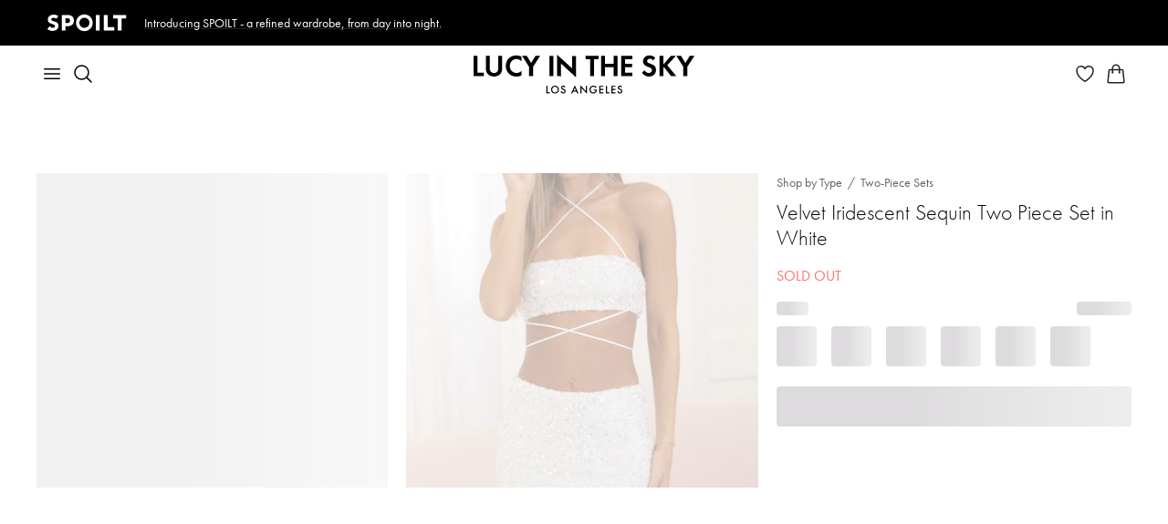

--- FILE ---
content_type: text/html; charset=utf-8
request_url: https://www.lucyinthesky.com/shop/arabella-velvet-iridescent-sequin-two-piece-set-in-white-59579
body_size: 70969
content:
<!DOCTYPE html><html lang="en"><head><meta charSet="utf-8" data-next-head=""/><meta name="viewport" content="width=device-width" data-next-head=""/><link rel="shortcut icon" href="/favicon.ico" data-next-head=""/><link rel="apple-touch-icon" sizes="57x57" href="/apple-icon-57x57.png" data-next-head=""/><link rel="apple-touch-icon" sizes="60x60" href="/apple-icon-60x60.png" data-next-head=""/><link rel="apple-touch-icon" sizes="72x72" href="/apple-icon-72x72.png" data-next-head=""/><link rel="apple-touch-icon" sizes="76x76" href="/apple-icon-76x76.png" data-next-head=""/><link rel="apple-touch-icon" sizes="114x114" href="/apple-icon-114x114.png" data-next-head=""/><link rel="apple-touch-icon" sizes="120x120" href="/apple-icon-120x120.png" data-next-head=""/><link rel="apple-touch-icon" sizes="144x144" href="/apple-icon-144x144.png" data-next-head=""/><link rel="apple-touch-icon" sizes="152x152" href="/apple-icon-152x152.png" data-next-head=""/><link rel="apple-touch-icon" sizes="180x180" href="/apple-icon-180x180.png" data-next-head=""/><link rel="icon" type="image/png" sizes="192x192" href="/android-icon-192x192.png" data-next-head=""/><link rel="icon" type="image/png" sizes="32x32" href="/favicon-32x32.png" data-next-head=""/><link rel="icon" type="image/png" sizes="96x96" href="/favicon-96x96.png" data-next-head=""/><link rel="icon" type="image/png" sizes="16x16" href="/favicon-16x16.png" data-next-head=""/><link rel="manifest" href="/manifest.json" data-next-head=""/><meta name="msapplication-TileColor" content="#ffffff" data-next-head=""/><meta name="msapplication-TileImage" content="/ms-icon-144x144.png" data-next-head=""/><meta name="theme-color" content="#ffffff" data-next-head=""/><meta name="p:domain_verify" content="3a289976273b78d284cacfcf5bc0010b" data-next-head=""/><meta name="detectify-verification" content="0c12c9ab9b8925d5941fada0b836b8f5" data-next-head=""/><meta name="robots" content="max-image-preview:large, max-video-preview:-1" data-next-head=""/><title data-next-head="">Velvet Iridescent Sequin Two Piece Set in White | LUCY IN THE SKY</title><meta name="keywords" content=""/><meta name="description" content="Made in Los Angeles. - Fully Lined. - Adjustable Halter Strap. - Hand Wash Cold. - Made in Velvet Sequin Fabric. Length of Skirt Measures 13.5in/34.29cm. All Measurements Are For A Size Small. LUCY IN THE SKY garments are sourced and sewn by hand in Los Angeles. Handling the garments with care, hand washing and air drying is strongly recommended. Slight modifications might be made to improve garment quality"/><link rel="preload" href="/_next/static/css/9e05405015f1ee7e.css" as="style"/><link rel="stylesheet" href="/_next/static/css/9e05405015f1ee7e.css" data-n-g=""/><noscript data-n-css=""></noscript><script defer="" nomodule="" src="/_next/static/chunks/polyfills-42372ed130431b0a.js"></script><script defer="" src="/_next/static/chunks/4348.524a90df8400080e.js"></script><script defer="" src="/_next/static/chunks/5096.23f5a37d6e4dfe0b.js"></script><script defer="" src="/_next/static/chunks/1384.a6158ca0cb517a2a.js"></script><script defer="" src="/_next/static/chunks/633.dae18a57b043b5e7.js"></script><script defer="" src="/_next/static/chunks/7417.7c528065e7842435.js"></script><script defer="" src="/_next/static/chunks/6535.43d879bd93a7a2b8.js"></script><script defer="" src="/_next/static/chunks/9514.6dd0bf2c1bdfc9ca.js"></script><script defer="" src="/_next/static/chunks/25.6d54badd40c07b73.js"></script><script defer="" src="/_next/static/chunks/5639.ba855a122cd720ea.js"></script><script defer="" src="/_next/static/chunks/2980.38aa61e14ad54768.js"></script><script src="/_next/static/chunks/webpack-4f612d97b2d3a8f5.js" defer=""></script><script src="/_next/static/chunks/framework-756dad2365d8d2f6.js" defer=""></script><script src="/_next/static/chunks/main-426c4bd018cecf25.js" defer=""></script><script src="/_next/static/chunks/pages/_app-2d50292b03219f83.js" defer=""></script><script src="/_next/static/chunks/f1d4df1b-12bdec7a57c683be.js" defer=""></script><script src="/_next/static/chunks/8657-9fa23dc4a69ff2d1.js" defer=""></script><script src="/_next/static/chunks/8497-8f67248629f25fe2.js" defer=""></script><script src="/_next/static/chunks/9629-51c92010bf6fc0fd.js" defer=""></script><script src="/_next/static/chunks/4190-1eccf1580d8cc3cd.js" defer=""></script><script src="/_next/static/chunks/2994-3b065983a5b61f16.js" defer=""></script><script src="/_next/static/chunks/pages/shop/%5Bslug%5D-76a87ef822238cb0.js" defer=""></script><script src="/_next/static/1xpPVNXCdjFJ6T53kqwT6/_buildManifest.js" defer=""></script><script src="/_next/static/1xpPVNXCdjFJ6T53kqwT6/_ssgManifest.js" defer=""></script><style id="styles-target">@keyframes fxbkuch{0%{transform:rotate(0deg)}100%{transform:rotate(360deg)}}.f1xgds72{animation:rotation 1s linear infinite;animation-name:fxbkuch;display:inline-block}.f3p7sz0{display:block;margin:0 auto}.f1tx3c68{z-index:2}.f1tx3c68[data-popper-placement="bottom-start"], .f1tx3c68[data-popper-placement="bottom-end"]{top:8px!important}.f1tx3c68[data-popper-placement="top-start"], .f1tx3c68[data-popper-placement="top-end"]{bottom:8px!important}.f1oqvkw{padding:0 6px}.fd2ynz8{padding:2px 8px}.fy1q82q{padding:4px 8px}.f3d52lc img{height:auto;max-width:100%}.f1gd75sv,.f1gd75sv:hover{text-decoration:underline}.f1xrk2yb{text-decoration:none}.f1xrk2yb:hover{text-decoration:underline}.f1483y8v,.f1483y8v:hover{text-decoration:none}.fscc0yh span{margin-right:7px}.f1pdnkrp{display:inline-block;margin-bottom:8px}.f1lmqx6h{display:flex;flex-wrap:wrap;margin-left:-12px;margin-right:-12px}.f1lmqx6h > *{max-width:100%;padding-left:12px;padding-right:12px;width:100%}.f18m2cag{height:100%;position:relative}.fd9r0mw{max-width:440px}.f92qhfk{width:357px}.f1ky0fwf{margin-bottom:8px;position:relative}.fjtkory{margin-bottom:14px}.fkeli26{margin-right:28px}.f1xgrx47{height:174px;width:174px}.f1393x2e{height:54px;padding:0 16px}.f1gszyx4{padding:10px 16px}.f1nzr65k{margin-top:16px}.fstp1ym{font-size:13px}.fjvntnq{margin:1px 0 24px}.ffvp12p{max-width:382px}.f1ijr1yc{margin-left:8px;width:95px}.f13p17dx{background-color:#F6F5F3 !important;font-size:12px !important}.f1kbnf9e{fill:#F6F5F3 !important}.f1d2h93a{width:fit-content}.f10pxcjt{align-items:start;display:inline-flex;width:fit-content}.f1eg0iih{align-items:start;background:#F6F5F3;border-radius:4px;display:flex;padding:1px 3px}.f1c3vqf{height:16px;margin-top:1px;width:16px}.fwxdgwl{align-items:start;display:flex;padding:0}.ft0180l{color:#DC362E;height:13px;margin-top:2.5px;width:13px}.fqtutw{color:#DC362E}.f6hy6ua{align-items:start;background:#FFFBF9;display:flex;padding:8px}.f17e4qvq{font-size:26px;font-weight:400}@media (max-width: 767px){.f17e4qvq{font-size:20px}}.f1s4rnln{font-size:20px;font-weight:400}@media (max-width: 767px){.f1s4rnln{font-size:18px}}.fz2mj4s{font-size:20px;font-weight:300}@media (max-width: 767px){.fz2mj4s{font-size:18px}}.fl5bloh{font-size:16px;font-weight:500}.f1uctixs{font-size:16px;font-weight:400}.f15vy56v{font-size:16px;font-weight:300}.f10rxemb{font-size:14px;font-weight:500}.fayb9wi{font-size:14px;font-weight:400}.f10dvgl{font-size:13px;font-weight:400}.f1079qoy{font-size:13px;font-weight:300}.f4byu90{font-size:12px;font-weight:400}.fu5kyyt{font-size:12px;font-weight:500}.fjykn6u{font-size:10px;font-weight:400}@keyframes fqaarlb{0%{opacity:0;transform:translateY(2px)}100%{opacity:1;transform:translateY(0)}}@keyframes f1ncbmv6{0%{opacity:0;transform:translateX(-2px)}100%{opacity:1;transform:translateX(0)}}@keyframes f1l1rjlu{0%{opacity:0;transform:translateY(-2px)}100%{opacity:1;transform:translateY(0)}}@keyframes f12qpy33{0%{opacity:0;transform:translateX(2px)}100%{opacity:1;transform:translateX(0)}}.f1a9rsaa{animation-duration:400ms;animation-fill-mode:forwards;animation-timing-function:cubic-bezier(0.16, 1, 0.3, 1);background-color:#DDDBDD;border-radius:4px;color:#000000;font-size:16px;font-weight:300;max-width:350px;padding:16px;will-change:transform, opacity}.f1a9rsaa[data-state="delayed-open"][data-side="top"]{animation-name:f1l1rjlu}.f1a9rsaa[data-state="delayed-open"][data-side="right"]{animation-name:f12qpy33}.f1a9rsaa[data-state="delayed-open"][data-side="bottom"]{animation-name:fqaarlb}.f1a9rsaa[data-state="delayed-open"][data-side="left"]{animation-name:f1ncbmv6}.f14mtnf9{fill:#DDDBDD}.f1hykqr2{cursor:pointer}.fjgm45r, .fjgm45r *:not(a){color:#ffffff !important}.fn3mvez{text-decoration:underline}.f1hzeoet{text-decoration:line-through}.f1ozhb91{white-space:pre-line}.fheif50{white-space:nowrap}.fc3qvhm{margin-bottom:10px}.ff3k5ad{margin-right:10px}.fpomfby{margin-left:10px}.f1gbvfvs{margin-bottom:12px}.f1p49zzi{margin-top:10px}.fzzj7d9{margin-top:20px}.fwo3pnh{margin-left:20px}.fawk2au{margin-right:20px}.f4nvz1l{margin-bottom:20px}.ffpn224{margin-top:30px}.f1d2zsj2{margin-top:32px}.f1wyq2mj{margin-top:40px}.f1gb38p6{margin-top:41px}.f5a360f{margin-bottom:40px}.f14z0jsa{margin-bottom:32px}.f1fbwgjc{margin-bottom:120px}.flv3lsv,.flv3lsv:hover{color:inherit}.f2noysy{font-weight:300}.f1wf24vo{font-weight:500}.f347vxz{font-weight:600}.f1rwc7t7{font-size:16px}.f4cg11h{font-size:18px}.f1rgqaj2{font-size:20px}.fs4t28x p, .fs4t28x b, .fs4t28x span, .fs4t28x div, .fs4t28x strong, .fs4t28x td, .fs4t28x th{font-family:futura-pt, sans-serif !important}.f5u4fpt{object-fit:cover}.f2d87zg{object-fit:contain}.f18a0vkk{transform:rotate(180deg)}.f5reddg{scrollbar-width:none}.f5reddg::-webkit-scrollbar{display:none}.fmtetat{cursor:not-allowed}.f1nua1ql{padding:40px}@media (min-width: 992px){.f1nua1ql{padding-left:385px}}.fbbii9o{background:none;border:none;padding:0}.f13lel68{-apple-pay-button-type:buy;-moz-appearance:none;-webkit-appearance:-apple-pay-button;display:block;height:40px}.foc8g0p{-apple-pay-button-style:black}.f140my5w{-apple-pay-button-style:white-outline}.fxswe5b{border-radius:100px}.f1cl1csi{background:#000000;border:1px solid transparent;color:#ffffff}.f1iwiqol{background:#FFFFFFA3;border:1px solid #ffffff;color:#000000}.fd5ypky{background:#888888;border:1px solid transparent;color:#ffffff}.f1mlv38g{font-size:13px;height:max-content;padding:1px 10px}.f1asd1b2{font-size:10px;height:max-content;padding:0 5px}.f13al4h3{height:8px;width:8px}.f18hw5wn{height:6px;width:6px}.f1vhj4f{font-size:12px}.fkppdbb{gap:24px}.f48ibfl{background:#EAEAEA;width:max-content}.f2antnr{text-decoration:none}.f15vqss8{background-color:#f97369;border:none;border-radius:4px;color:#ffffff;display:inline-block;font-weight:inherit;text-align:center}.f15vqss8[disabled]{opacity:0.65;pointer-events:none}.f15vqss8:hover{cursor:pointer}.f15vqss8:focus{outline:none}.f15vqss8:focus-visible{outline:solid}.f1sinr2v{border-radius:4px;border-style:solid;border-width:1px;display:inline-block;font-weight:inherit;text-align:center;transition:all .2s ease-in-out}.f1sinr2v[disabled]{background-color:rgba(0, 0, 0, 0.17);border-color:rgba(0, 0, 0, 0.17);color:#000000;opacity:1;pointer-events:none}.f1sinr2v:hover{cursor:pointer}.f1sinr2v:focus{outline:none}.f1sinr2v:focus-visible{outline:solid}.fkr87e8{background-color:#000000;border-color:#000000;color:#ffffff}@media (min-width: 1025px){.fkr87e8:hover{background-color:#f97369;border-color:#f97369}}.f1hr1190{background-color:transparent;border-color:#c1c1c1;color:#000000}.f2em6rf{background-color:#ffffff;border-radius:4px;border-style:solid;border-width:2px;color:#000000;display:inline-block;font-weight:inherit;text-align:center;transition:all .2s ease-in-out;transition-property:border-color, background-color, opacity}.f2em6rf[disabled]{background-color:#dddddd;opacity:0.65;pointer-events:none}.f2em6rf:hover{border-color:#000000;cursor:pointer}.f2em6rf:focus{outline:none}.f2em6rf:focus-visible{outline:solid}.f1ieyduo{border-color:#dddddd}.fpg115s{border-color:#000000}.f1l5f8bo{background:none;border:none;color:#000000;padding:0;text-decoration:underline;transition:all .2s ease-in-out}.f1l5f8bo[disabled]{opacity:0.65;pointer-events:none}.f1l5f8bo:hover{cursor:pointer}.f1l5f8bo:focus{outline:none}.f1l5f8bo:focus-visible{outline:solid}.f1wlf1fq{background:transparent;border:none;border-radius:4px;display:inline-block;font-weight:inherit;padding:0;text-align:center}.f1wlf1fq[disabled]{opacity:0.65;pointer-events:none}.f1wlf1fq:hover{cursor:pointer}.f1wlf1fq:focus{outline:none}.f1wlf1fq:focus-visible{outline:solid}.f1pl5ceg{background-color:#B3261E;border:none;border-radius:4px;color:#ffffff;display:inline-block;font-weight:inherit;padding:0;text-align:center}.f1pl5ceg[disabled]{opacity:0.65;pointer-events:none}.fy30b3t{background:transparent;border:none;border-radius:4px;display:inline-block;font-size:inherit;font-weight:inherit;padding:0;text-align:center}.fy30b3t[disabled]{opacity:0.65;pointer-events:none}.fy30b3t:hover{cursor:pointer}.fy30b3t:focus{outline:none}.fy30b3t:focus-visible{outline:solid}.f96or0t{width:100%}.f179daz5{font-size:20px;height:44px;line-height:1}@media (max-width: 991px){.f179daz5{font-size:16px;height:40px}}.f8dma7k{font-size:16px;height:32px;line-height:1}.f1ixnhx{font-size:16px;height:40px;line-height:1}.fl27e2f{font-size:20px;padding:10px}.f1kzjl2q{font-size:14px;padding:12px}.f1sam3vw{font-size:14px;padding:6px 12px}.fc4zu15{font-size:14px}.fnjia7i{line-height:1.2}.fbd2mey{font-size:60px;font-weight:500}@media (max-width: 991px){.fbd2mey{font-size:28px}}.f1oje9gz{font-size:30px;font-weight:500}@media (max-width: 991px){.f1oje9gz{font-size:24px}}.fr72zaq{font-size:26px;font-weight:500}@media (max-width: 991px){.fr72zaq{font-size:22px}}.f117calw{font-size:24px;font-weight:300}@media (max-width: 991px){.f117calw{font-size:20px}}.f1qkzy6n{font-size:18px;font-weight:500}.f10rdtgu{font-size:18px;font-weight:400}.f1broy1o{margin-bottom:40px;padding-bottom:12px}@media (max-width: 767px){.f1broy1o{margin-bottom:32px;padding-bottom:10px}}.fw5f4cj{color:#62636D;position:relative;text-decoration:none}.fw5f4cj:before{border:1px solid transparent;border-radius:2px;bottom:0;content:'';left:-3px;position:absolute;right:-3px;top:0}.fw5f4cj:hover{color:#000000;text-decoration:none}.fw5f4cj:focus{color:#000000}.fw5f4cj:focus:before{border:1px solid #000000;content:''}.fg2vypc:not(:last-child)::after{color:#62636D;content:"/";padding:0 6px}.f1245nhu{color:#62636D}.f1hmub29{color:#000000}.f1jsnhc9 span{color:#000000;position:relative}.f1jsnhc9 span:before{border:1px solid #000000;border-radius:2px;bottom:0;content:'';left:-3px;position:absolute;right:-3px;top:0}.f12tkt77{border:1px solid transparent;color:#62636d;display:flex;position:relative;text-decoration:none;width:max-content}.f12tkt77:hover{color:#000000;text-decoration:none}.f12tkt77:before{border:1px solid transparent;border-radius:2px;bottom:0;content:'';left:-3px;position:absolute;right:-3px;top:0}.f12tkt77:focus:before{border:1px solid #000000;content:''}.f331633{background-color:#ffffff;border-color:#000000;border-radius:50%;border-style:solid;border-width:1px;color:#000000;font-size:16px;height:32px;padding:0;transition-duration:200ms;transition-property:border-color, color, background-color, box-shadow;transition-timing-function:ease-in-out;width:32px}.f331633:focus{outline:none}.f331633:hover, .f331633:focus-visible, .f331633:active{background-color:#000000;color:#ffffff}.f331633:focus-visible{box-shadow:
        0 0 0 1px #ffffff,
        0 0 0 3px #000000
      }.fcp6f5p{background-color:#000000;color:#ffffff}.fv76z7c{background-color:#ffffff;border:1px solid #000000;border-radius:4px;color:#000000;font-weight:400;transition:all .25s}.fv76z7c:hover{background-color:#000000;color:#ffffff}.fv76z7c:focus{outline:none}.fv76z7c:focus-visible{background-color:#000000;box-shadow:0px 0px 0px 3px #222222, 0px 0px 0px 1px #ffffff;color:#ffffff;outline-color:#000000;outline-style:auto;outline-width:5px}.fv76z7c:active{background-color:inherit;box-shadow:none;color:inherit;outline:none}.fv76z7c:disabled{background-color:#E6E6E6;border-color:#E6E6E6;color:#999999}.fdqcsy7:disabled{background-color:#F6F5F3;border-color:#F6F5F3;color:#888888}.fv254zg{font-size:16px;line-height:1.5;padding:3px 12px}.f167q4aj{font-size:20px;line-height:1.5;padding:4px 24px}.f1ayu92x{font-size:20px;line-height:1.5;padding:6px 24px}.f19g06fp{display:flex;gap:8px;justify-content:center}.f1yhy031{background-color:#ffffff;border:1px solid #d3d3d3;border-radius:4px;color:#000000;font-weight:400;transition:all .25s}.f1yhy031:hover{background-color:#000000;border-color:#000000;color:#ffffff}.f1yhy031:focus{outline:none}.f1yhy031:focus-visible{background-color:#000000;box-shadow:0px 0px 0px 3px #222222, 0px 0px 0px 1px #ffffff;color:#ffffff;outline-color:#000000;outline-style:auto;outline-width:5px}.f1boecjt{font-size:16px;line-height:1.5;padding:3px 6px}.f3i8rrh{font-size:16px;line-height:1.5;padding:7px 6px}.fnwiwl7{display:flex;gap:6px}.f227v4l{background-color:#ffffff;border:1px solid #d3d3d3;border-radius:4px;color:#000000;position:relative;transition:all .25s}.f227v4l:focus{outline:none}.f227v4l:focus-visible{box-shadow:0px 0px 0px 3px #222222, 0px 0px 0px 1px #ffffff;outline-color:#000000;outline-style:auto;outline-width:5px}.f5xxey5::after{background-color:#000000;border-radius:50%;content:"";height:6px;position:absolute;right:-3px;top:-3px;width:6px}.f6i7qut{padding:3px}.f182m1wp{background:none;border:1px solid transparent;border-radius:4px;font-weight:400;text-align:left;transition:all .25s}.f182m1wp:hover{background-color:#f2f2f2}.f182m1wp:focus{outline:none}.f182m1wp:focus-visible{border-color:#000000;color:#000000}.f1odqh2e{transition:transform .25s}.fcz4vg9{transform:rotate(-180deg)}.fvunxpq{font-size:16px;line-height:1.5;padding:3px 5px 3px 7px}.f148v23y{font-size:16px;line-height:1.5;padding:7px 5px 7px 7px}.fpbej9e{background-color:#ffffff;border:1px solid #d3d3d3;border-radius:4px;padding-bottom:4px;padding-top:4px;width:255px}.fi8mre9{background:none;border:none;border-radius:4px;display:flex;font-size:16px;font-weight:400;gap:12px;justify-content:space-between;line-height:1.5;padding:8px 16px;text-align:left;width:100%}.fi8mre9:hover{background-color:#F6F5F3}.fi8mre9:focus{outline:none}.fi8mre9:focus-visible{box-shadow:0px 0px 0px 3px #222222, 0px 0px 0px 1px #ffffff;outline-color:#000000;outline-style:auto;outline-width:5px}.f16j9z5c{flex-shrink:0}.f1ghtjbu{background:none;border:none;border-radius:4px;color:#000000;display:flex;font-size:16px;font-weight:400;gap:12px;justify-content:space-between;line-height:1.5;padding:8px 0;text-align:left;width:100%}.f1ghtjbu:focus{outline:none}.f1ghtjbu:focus-visible{box-shadow:0px 0px 0px 3px #222222, 0px 0px 0px 1px #ffffff;outline-color:#000000;outline-style:auto;outline-width:5px}@keyframes f1gwuh0p{from{opacity:0}to{opacity:1}}.f175m3s9{-webkit-backdrop-filter:blur(12px);animation:f1gwuh0p 150ms cubic-bezier(0.16, 1, 0.3, 1);backdrop-filter:blur(12px);background:rgba(0, 0, 0, 0.06);inset:0;overflow-y:auto;position:fixed;z-index:7}.f1vfokfx{align-items:center;background-color:#ffffff;border-top-left-radius:4px;border-top-right-radius:4px;display:flex;justify-content:space-between;padding-bottom:16px;padding-left:24px;padding-right:24px;padding-top:24px;position:sticky;top:0;width:100%;z-index:1}@media (max-width: 767px){.f1vfokfx{border-top-left-radius:20px;border-top-right-radius:20px;padding-left:16px;padding-right:16px}}.fvyq3bd{padding-bottom:24px;padding-left:24px;padding-right:24px;padding-top:0;width:100%}@media (max-width: 767px){.fvyq3bd{padding-bottom:32px;padding-left:16px;padding-right:16px}}.fvrv0vs{font-size:30px;font-weight:500;line-height:1.2;margin-bottom:0}.f1i9z41c{font-size:16px;font-weight:400;margin-top:10px}.f15rztq4{max-width:466px}.f2c36e6{max-width:512px}.fgj65x5{max-width:724px}.feeshuc{max-width:936px}.f1lwthkd{align-items:center;display:flex;justify-content:center;margin-bottom:28px;margin-top:28px;min-height:100%}@media (max-width: 767px){.f1lwthkd{align-items:flex-end;margin-bottom:0}}.f1y578h9{background-color:#ffffff;border-bottom-left-radius:4px;border-bottom-right-radius:4px;border-top-left-radius:4px;border-top-right-radius:4px;box-shadow:0px 20px 25px -5px rgba(0, 0, 0, 0.10), 0px 10px 10px -5px rgba(0, 0, 0, 0.04);width:100%}@media (max-width: 767px){.f1y578h9{border-bottom-left-radius:0;border-bottom-right-radius:0;border-top-left-radius:20px;border-top-right-radius:20px;max-width:100%}}.fvcu8jf{background:transparent;border:none;outline:none;padding:0}.fb02h6j{background-color:#000000;border:1px solid #000000;border-radius:4px;color:#ffffff;font-weight:400;transition:all .25s}.fb02h6j:hover{background-color:#ffffff;color:#000000}.fb02h6j:focus{outline:none}.fb02h6j:focus-visible{box-shadow:0px 0px 0px 3px #222222, 0px 0px 0px 1px #ffffff;outline-color:#000000;outline-style:auto;outline-width:5px}.fb02h6j:active{background-color:#000000;box-shadow:none;color:#ffffff;outline:none}.fb02h6j:disabled{background-color:#E6E6E6;border-color:#E6E6E6;color:#999999}.fdqcsy7:disabled{background-color:#F6F5F3;border-color:#F6F5F3;color:#888888}.fv254zg{font-size:16px;line-height:1.5;padding:3px 12px}.f167q4aj{font-size:20px;line-height:1.5;padding:4px 24px}.f1ayu92x{font-size:20px;line-height:1.5;padding:6px 24px}.f1ozov1j{height:18px;width:18px}.fq62vyf{height:28px;width:28px}.f1d9be2u::after{border:1px solid #000000;border-radius:50%;content:""}.f1ddtm62::after{height:20px;left:-4px;position:absolute;top:-4px;width:20px}.fe7ofsq::after{height:30px;left:-4px;position:absolute;top:-4px;width:30px}.fpgjla2::after{height:44px;left:-4px;position:absolute;top:-4px;width:44px}.f1fdzly6{height:14px;width:14px}.f1fdzly6:hover::after{border:1px solid #000000;border-radius:50%;content:"";height:20px;left:-4px;position:absolute;top:-4px;width:20px}.f13e8ev2{height:24px;width:24px}.f13e8ev2:hover::after{border:1px solid #000000;border-radius:50%;content:"";height:30px;left:-4px;position:absolute;top:-4px;width:30px}.f1nebztq{height:38px;width:38px}.f1nebztq:hover::after{border:1px solid #000000;border-radius:50%;content:"";height:44px;left:-4px;position:absolute;top:-4px;width:44px}@keyframes f4nk1xo{100%{transform:translateX(100%)}}.f1htf7ce{background-color:#ffffff;border-radius:4px;height:100%;left:0;min-height:100vh;overflow-y:auto;position:fixed;top:0;width:100%;z-index:7}.f1evb38v{-webkit-backdrop-filter:blur(12px);animation:f1gwuh0p 150ms cubic-bezier(0.16, 1, 0.3, 1);backdrop-filter:blur(12px);background:rgba(0, 0, 0, 0.06);inset:0;position:fixed;z-index:7}.f1nkddtx{z-index:3}.flzmzcr{top:16px}.f9pvh4g{right:16px}.fnvc7ri{background:#ffffff;border:1px solid #000000;border-radius:4px;height:32px;outline:none;padding:0;width:32px}.f1z03619{align-items:center;background-color:#ffffff;border:1px solid #e9e9e9;border-radius:4px;bottom:16px;display:flex;height:40px;justify-content:center;padding:0;position:absolute;right:16px;width:40px;z-index:2}.f1z03619:hover{background-color:#d3d4d5;border-color:#e9e9e9}.f1z03619 img{height:28px;width:28px}@media (max-width: 767px){.f1z03619{background-color:transparent;border:none}.f1z03619:hover, .f1z03619:active, .f1z03619:focus{background-color:transparent !important;box-shadow:none !important}}.fuv8sp3 p{margin:0}@keyframes f1jkdpch{from{height:0;padding-bottom:0;padding-top:0}to{height:var(--radix-accordion-content-height);padding-bottom:10px;padding-top:10px}}@keyframes f126bne9{from{height:var(--radix-accordion-content-height);padding-bottom:10px;padding-top:10px}to{height:0;padding-bottom:0;padding-top:0}}.f1qzdd7f{display:flex;margin-bottom:0;padding-bottom:4px;padding-top:4px}.f4sh3i9{display:none;flex-shrink:0}.f1g8el9k{color:#000000;font-size:16px;overflow:hidden;padding-bottom:10px;padding-top:10px}.f1g8el9k[data-state="open"]{animation:f1jkdpch 300ms cubic-bezier(0.87, 0, 0.13, 1)}.f1g8el9k[data-state="closed"]{animation:f126bne9 300ms cubic-bezier(0.87, 0, 0.13, 1)}.f1g8el9k a{color:inherit}.f9qqjqd{padding-left:20px;padding-right:20px}.f1uylyv{-webkit-backdrop-filter:blur(12px);backdrop-filter:blur(12px);background:rgba(0, 0, 0, 0.06);cursor:pointer;height:100vh;left:0;position:fixed;top:0;width:100%;z-index:7}@keyframes f1viyxtx{0%{opacity:0}100%{opacity:1}}.fckktdk{animation-name:f1viyxtx;animation-timing-function:ease-in-out}@keyframes fx1c7hh{0%{opacity:1}100%{opacity:0}}.f4hyfgm{animation-name:fx1c7hh;animation-timing-function:ease-in-out}.fq4jfxd{-moz-user-select:none;-ms-user-select:none;-webkit-user-select:none;align-items:center;display:flex;margin-bottom:0;position:relative;user-select:none}.fq4jfxd input{height:0;opacity:0;position:absolute;width:0}.fq4jfxd input:checked ~ div{background-color:#000000}.fq4jfxd input:checked ~ div svg{display:block}.fq4jfxd input:indeterminate ~ div:before{background:#000000;border-radius:4px;content:"";height:3px;left:10%;position:absolute;top:50%;transform:translate(0, -50%);width:80%}.f1f1eby3{border-bottom:1px dashed #212529}.f10u4t5c{display:none;left:0;position:absolute;top:0}.fdft0qu{color:#D02C20}.f13slw17{opacity:0.3}.f19fq2s0{background-color:#ffffff;height:36px;right:2px;top:2px;width:36px}.f19fq2s0:focus{outline:none}.fe0zrba{background-color:#000000;border-radius:4px;color:#ffffff;font-size:12px;padding:6px 8px;right:0;top:-100%;z-index:2}.fe0zrba:after{border-left:4px solid transparent;border-right:4px solid transparent;border-top:6px solid #000000;content:"";left:50%;margin-left:-4px;position:absolute;top:100%}.fx6tcdc{border-color:#D02C20 !important}.f1tp5iln{padding-right:44px}.fc39scl{overflow:hidden;position:relative}.fjxpxet{position:absolute;right:16px;top:8px}.f1b55ytc{border-color:#eeeeee}.f8u6mq0{margin:auto;overflow:auto;text-align:center;width:50%}.f8u6mq0.lb-loading{background-image:url([data-uri]);background-position:center center;background-repeat:no-repeat}.f1c2oq4t{background-size:50px;max-width:100%;min-height:100px;min-width:100px;transform-origin:center center}.f1c2oq4t.lb-loading{opacity:0}.fjesx0z{position:absolute;right:10px;top:10px;z-index:10}.f1f7rozo{align-items:center;display:flex;left:40px;position:absolute;top:50%;z-index:10}.f14zg7cv{align-items:center;display:flex;position:absolute;right:40px;top:50%;z-index:10}@keyframes fblho05{0%{box-shadow:0px 0px 0px 1px rgba(0, 0, 0, 0)}100%{box-shadow:0px 0px 0px 7px rgba(0, 0, 0, 0)}50%{box-shadow:0px 0px 0px 7px rgba(0, 0, 0, 0.1)}}.fe3o9je + label:before{border-color:#D02C20 !important}.fe3o9je + label:after{background:#D02C20 !important}.fqw21xa{display:none}.fqw21xa:checked + label:before{animation:fblho05 0.2s linear forwards;border-color:#000000}.fqw21xa:checked + label:after{transform:scale(1)}.f5mu1q4{display:inline-block;margin-bottom:0;min-height:20px;padding:0 42px;position:relative;vertical-align:bottom}.f5mu1q4:before, .f5mu1q4:after{border-radius:50%;content:'';position:absolute;transition:all 0.3s ease;transition-property:transform, border-color}.f5mu1q4:before{border:2px solid rgba(0, 0, 0, 0.54);height:16px;left:0;top:2px;width:16px}.f5mu1q4:after{background:#000000;height:8px;left:4px;top:6px;transform:scale(0);width:8px}@media (max-width: 991px){.f5mu1q4{padding-left:32px;padding-right:32px}}.f1mgyl9u{position:relative}.f19rhxte{color:#888888;font-size:10px;left:16px;line-height:normal;position:absolute;top:6px}.f1l2ohc3{background-color:#ffffff;padding-bottom:16px;padding-top:32px;top:0;z-index:1}.f1ql0udu{font-size:26px;font-weight:500;line-height:1.2}.f12psoh8{overflow-x:auto}.f12psoh8::-webkit-scrollbar{height:3px}.f12psoh8::-webkit-scrollbar-track{background-color:#e9e9e9;border-radius:2px}.f12psoh8::-webkit-scrollbar-thumb{background-color:#000000;border-radius:2px}.f12psoh8 table{min-width:100%}.f12psoh8 thead,.f12psoh8 tr:not(:last-of-type){border-bottom:1px solid #e9e9e9}.f12psoh8 th{border:none;font-weight:500;padding:8px 0;white-space:nowrap}.f12psoh8 td{font-size:13px;padding:8px 0}@media (min-width: 768px){.f12psoh8 td{padding:16px 0}}.fg689f3{appearance:none;background-clip:padding-box;background-color:#ffffff;border:1px solid #dee2e6;border-radius:0.375rem;color:#212529;display:block;font-size:1rem;font-weight:400;line-height:1.5;min-height:calc(1.5em + 0.5rem + 2));outline:0;padding:0.375rem 0.75rem;transition:border-color 0.15s ease-in-out, box-shadow 0.15s ease-in-out;width:100%}.fg689f3:focus{border:1px solid rgba(0, 0, 0, 0.6);box-shadow:none}.f1u5w83k{background-image:url(data:image/svg+xml,%3Csvg%20xmlns%3D%22http%3A%2F%2Fwww.w3.org%2F2000%2Fsvg%22%20viewBox%3D%220%200%2012%2012%22%20width%3D%2212%22%20height%3D%2212%22%20fill%3D%22none%22%20stroke%3D%22%23dc3545%22%3E%3Ccircle%20cx%3D%226%22%20cy%3D%226%22%20r%3D%224.5%22%2F%3E%3Cpath%20stroke-linejoin%3D%22round%22%20d%3D%22M5.8%203.6h.4L6%206.5z%22%2F%3E%3Ccircle%20cx%3D%226%22%20cy%3D%228.2%22%20r%3D%22.6%22%20fill%3D%22%23dc3545%22%20stroke%3D%22none%22%2F%3E%3C%2Fsvg%3E);background-position:top calc(0.375em + 0.1875rem) right calc(0.375em + 0.1875rem);background-repeat:no-repeat;background-size:calc(0.75em + 0.375rem) calc(0.75em + 0.375rem);border-color:#D02C20;padding-right:calc(1.5em + 0.75rem)}.f1u5w83k:focus{border-color:#D02C20}.fm9dejb{-moz-user-select:none;-ms-user-select:none;-webkit-user-select:none;user-select:none}.fm9dejb input:checked + span{background-color:#000000}.fm9dejb input:checked + span::before{left:34px}.fm9dejb input:disabled + span{background-color:#d3d3d3}.fm9dejb input:disabled + span::before{background-color:rgba(255, 255,255, 0.62)}@media (min-width: 768px){.fm9dejb:hover input:not(:disabled) + span{background-color:#A6A6A6}}.f19f7leo{background-color:#e9e9e9;border-radius:14px;height:28px;transition:background-color 0.25s ease-in-out;width:56px}.f19f7leo::before{background-color:#ffffff;border-radius:8px;content:"";height:16px;left:6px;position:absolute;top:6px;transition:left 0.25s ease-in-out;width:16px}@keyframes fbvwsdb{100%{box-shadow:none}}.fvoi9yl{margin-left:auto;margin-right:auto;padding-left:12px;padding-right:12px;width:100%}.f1b4jyjt{flex:1 0}.f1i6kp06{background-color:transparent;border:1px solid #212529;border-radius:6px;padding:6px 8px}.f1i6kp06:not(:last-child){border-bottom-right-radius:0;border-top-right-radius:0}.f1i6kp06:not(:first-child){border-bottom-left-radius:0;border-top-left-radius:0;margin-left:-1px}.f1i6kp06[data-state='on']{background-color:#212529;color:#ffffff}@keyframes f1su1hdv{from{opacity:0;transform:translateY(2px)}to{opacity:1;transform:translateY(0)}}@keyframes fl5ecy6{from{opacity:0;transform:translateX(-2px)}to{opacity:1;transform:translateX(0)}}@keyframes f2isudq{from{opacity:0;transform:translateY(-2px)}to{opacity:1;transform:translateY(0)}}@keyframes f1wiwzfn{from{opacity:0;transform:translateX(2px)}to{opacity:1;transform:translateX(0)}}.f1eq7nrx{background-color:transparent;height:33px;transition:all .25s;width:33px}.f1eq7nrx:focus{outline:none}.f1eq7nrx > div{background-color:#ffffff}.f1eq7nrx:hover > div, .f1eq7nrx[data-state="open"] > div{background-color:#000000}.f19vvna8{border:1px solid #000000;border-radius:50%;height:3px;margin:0 2px;width:3px}.f1sna5bt{border:none}.f11k4ghz{border:1px solid #d3d3d3;border-radius:4px}.f17k3w9t{animation-duration:400ms;animation-timing-function:cubic-bezier(0.16, 1, 0.3, 1);background-color:#ffffff;border:none;border-radius:6px;box-shadow:0px 2px 2px rgba(0, 0, 0, 0.1);min-width:160px;padding:8px 0 8px;will-change:transform, opacity}.f17k3w9t[data-side="top"]{animation-name:f2isudq}.f17k3w9t[data-side="right"]{animation-name:f1wiwzfn}.f17k3w9t[data-side="bottom"]{animation-name:f1su1hdv}.f17k3w9t[data-side="left"]{animation-name:fl5ecy6}.f159w7yo{cursor:pointer;display:block;font-size:14px;font-weight:300;padding:4px 16px}.f159w7yo:active, .f159w7yo:hover{background-color:#dddddd;color:#000000}.f159w7yo:hover{outline:none}.fc66w4d{background-color:#ffffff;border:1px solid #e9e9e9;border-radius:50%;height:20px;right:-6px;top:-5px;width:20px}.f1h1pfxu{line-height:150%}.f5mbqxx{background-color:#ffffff;border-color:#d3d3d3;border-radius:4px;border-style:solid;border-width:1px;color:#000000;font-size:16px;padding:0;position:relative;transition-duration:200ms;transition-property:border-color, color, background-color, box-shadow;transition-timing-function:ease-in-out}.f5mbqxx:disabled{background-color:rgba(0, 0, 0, 0.17);border-color:#d3d3d3;color:#000000}.f5mbqxx:focus{outline:none}.f5mbqxx:focus-visible{box-shadow:
        0 0 0 1px #ffffff,
        0 0 0 3px #000000
      }@media (min-width: 991px){.f5mbqxx:not(:disabled):hover, .f5mbqxx:focus-visible, .f5mbqxx:not(:disabled):active{background-color:#000000;border-color:#000000;color:#ffffff}}.f1odpq4n{height:44px;width:44px}.fnwq8a5{height:44px;width:93px}.f10kb3er{background-color:#000000;border-color:#000000;color:#ffffff}.f13lg0t0{padding-left:40px;padding-right:40px}@media (max-width: 768px){.f13lg0t0{padding-left:12px;padding-right:12px}}@keyframes fhd01eb{0%{left:-150%}100%{left:0}80%{left:2%}}@keyframes f10k1flh{0%{left:-200%}100%{left:0}80%{left:2%}}@keyframes f1y7dyho{0%{left:0}10%{left:-2%}100%{left:200%}}.f1poe61g{animation:fhd01eb 1.5s, f1y7dyho 1.5s 58500ms;animation-timing-function:ease-in-out}@media (max-width: 767px){.f1poe61g{animation:f10k1flh 1s, f1y7dyho 3s 58500ms}}.fdmyy5q a,.fdmyy5q a:hover{color:#000000;text-decoration:underline}@media (max-width: 767px){.fdmyy5q{font-size:10px}}.f83zb96{background:#F6F5F3;height:0;overflow:hidden;transition:all .3s;visibility:hidden}@media (max-width: 767px){.f83zb96{height:0}}.fsep65e{margin-right:30px;padding-left:16px;padding-right:16px;z-index:1}@media (max-width: 767px){.fsep65e{margin-right:0}}.f1wkh7hv{background:black;height:50px;overflow:hidden;padding:0 40px}@media (max-width: 1199px){.f1wkh7hv{height:30px;padding:0 12px}}.f1xfkl64{width:110px}@media (max-width: 767px){.f1xfkl64{width:70px}}.f1obxsnv{margin-left:8px}@media (max-width: 767px){.f1obxsnv{margin-left:8px}}.f55j3y0{flex-grow:1;transition:all .3s}.fsby7f0{margin-left:-12px;margin-right:-12px;margin-top:7px}@media (min-width: 768px){.fsby7f0{margin-left:0;margin-right:0}}.f16avk8e{padding:12px}@media (min-width: 768px){.f16avk8e{font-size:16px;padding:13px 0}}.f282ydp{margin-top:64px}.fcdpsbx{margin-bottom:24px}.f1tljnvl{border:1px solid #000000;border-radius:4px;padding:31px 31px 48px}@media (max-width: 991px){.f1tljnvl{border:none;padding:0}}.f8s99vq{color:#888888;font-size:16px;margin-bottom:0;margin-right:7px}@media (max-width: 991px){.f8s99vq{font-size:13px}}.f9o241r{border-radius:4px;padding:22px 16px}@media (max-width: 991px){.f9o241r{padding:25px 16px}}.fcndgf6{background-color:#ffffff}.f1pou792{background-color:#f2f2f2}.fxupnmz{gap:10px;margin-bottom:20px}@media (max-width: 991px){.fxupnmz{justify-content:space-between;margin-bottom:12px}}.fgqqngz{border-bottom:1px solid #e9e9e9;margin-right:20px;padding-bottom:80px}@media (max-width: 991px){.fgqqngz{border-bottom:none;margin-right:0;padding-bottom:48px}}.f1p7vfer{align-items:center;background-color:#ffffff;border-radius:50%;display:flex;height:24px;justify-content:center;width:24px}.f1c29u9h{right:0;top:0}.f4jssq9{bottom:0;right:0}.f8xi195{flex-grow:1}.f1vwz3ug{width:calc(50% - 40px)}@media (min-width: 1600px){.f1vwz3ug{width:calc(33.33% - 30px)}}@media (max-width: 1199px){.f1vwz3ug{width:100%}}.f1d63tv1{opacity:0.5}.fk9otl0{color:#f97369}@media (max-width: 991px){.fk9otl0{font-size:10px}}.f1ltmv4b{flex-basis:135px;flex-shrink:0;margin-right:16px}@media (max-width: 991px){.f1ltmv4b{flex-basis:80px;margin-right:10px}}.fkyjiuy{position:absolute;right:0;top:0}.f1l7ayuq{vertical-align:text-bottom}@media (max-width: 991px){.fh6w3dm{display:flex;flex-direction:column;flex-grow:1;justify-content:flex-end}}@media (max-width: 991px){.f1uibwgn{font-size:13px}}.f1iagwgf{margin-bottom:16px}@media (max-width: 991px){.f1iagwgf{margin-bottom:4px}}.fj32asp{flex-basis:135px;flex-shrink:0;height:220px;margin-right:16px}@media (max-width: 991px){.fj32asp{flex-basis:80px;height:130px;margin-right:10px}}.f17dk2p9{display:flex;flex-wrap:wrap;gap:40px}.f17dk2p9 .cart-product-enter{opacity:0}.f17dk2p9 .cart-product-enter-active{opacity:1;transition:opacity 500ms ease-in}.f17dk2p9 .cart-product-exit{opacity:1}.f17dk2p9 .cart-product-exit-active{opacity:0;transition:opacity 500ms ease-in}@media (max-width: 991px){.f17dk2p9{gap:20px}}.fin2ao{border-top:1px solid #c1c1c1}.fgq9uwy{background-color:rgba(0, 0, 0, 0.6);border-radius:4px;bottom:40px;gap:30px;padding:12px 10px;position:fixed;right:40px;width:604px;z-index:8}@media (max-width: 767px){.fgq9uwy{border-bottom-left-radius:0;border-bottom-right-radius:0;bottom:0;flex-direction:column;gap:20px;padding:20px 12px;right:0;width:100%}}.f1wgm8kn{border:none;flex-shrink:0;width:26%}@media (max-width: 767px){.f1wgm8kn{width:100%}}.f1swjrae{margin-bottom:43px}@media (max-width: 991px){.f1swjrae{flex-direction:column}}.f22vfj1{width:29%}@media (max-width: 991px){.f22vfj1{display:flex;justify-content:space-between;margin-bottom:28px;width:100%}}@media (max-width: 991px){.fjpu0ec{width:45%}}.fu3zqsx{width:50%}@media (max-width: 991px){.fu3zqsx{flex-direction:column;width:55%}}@media (max-width: 991px){.f1i8oml1{margin-bottom:16px}}.fsv1j6i{align-items:center;display:flex;flex-wrap:wrap;justify-content:center}.fsv1j6i > img, .fsv1j6i > svg{margin-right:12px}@media (max-width: 991px){.fsv1j6i{justify-content:space-between}.fsv1j6i img{margin-right:0}}.ffsj125{background-color:#f2f2f2;padding:44px 0 66px}@media (max-width: 991px){.ffsj125{padding:54px 0}}.f1h40xk3{background-color:#c1c1c1;height:1px;margin:14px 0}@media (max-width: 991px){.f1h40xk3{margin-bottom:10px}}.fgd67ly{align-items:center;display:flex;justify-content:space-between}@media (max-width: 991px){.fgd67ly{display:block}}.f1nywi07{height:43px;left:0;margin-left:auto;margin-right:auto;position:absolute;right:0;width:242px}@media (max-width: 349px){.f1nywi07{height:17px;width:96px}}@media (min-width: 350px) and (max-width: 767px){.f1nywi07{height:27px;width:142px}}.f10vxth1{padding:0 12px}.f19mzhcg{color:#000000;padding:4px 5px}.f1xpvfx{background:#ffffff;padding:0 40px}@media (max-width: 1199px){.f1xpvfx{padding:0}}.f14bbtid{background:#ffffff;width:24px}@media (max-width: 1199px){.f14bbtid{width:20px}}.flcdu85{gap:15px}.f13t230y{background:#ffffff}.flro36y{padding:0 40px}@media (max-width: 1199px){.flro36y{padding:0 12px}}.fa6kwzu{height:62px}@media (max-width: 1199px){.fa6kwzu{height:56px}}.f1ugb739{height:58px}@keyframes fbkqp07{from{top:100vh}to{top:0}}@keyframes f16j4whj{from{top:0}to{top:100vh}}.f1q28sac{left:0}.f1n6ly0f{right:0}.f1vpftw{top:0}.f1a053ms{height:100vh;overflow:hidden;z-index:1}.f1a053ms[data-state='open']{animation:fbkqp07 300ms ease-out}.f1a053ms[data-state='closed']{animation:f16j4whj 300ms ease-out}@keyframes fbba4jb{from{height:0}to{height:100vh}}@keyframes f146ujhz{from{height:100vh}to{height:0}}.fgwf4r4{overflow:hidden;position:absolute;width:100%}.fgwf4r4[data-state='open']{animation:fbba4jb 300ms ease-out}.fgwf4r4[data-state='closed']{animation:f146ujhz 300ms ease-out}.f1dnucde{height:calc(100vh - 62px)}@media (max-width: 1199px){.f1ugrdit{display:flex;flex-direction:column;gap:8px}}.fzembl5{border-radius:100px;height:38px;object-fit:cover;width:38px}.fuwr1t8{height:100%;padding-top:24px}.f1webibg{width:44%}.f187xina{background:#ffffff;border:none;border-radius:50%;box-shadow:0 1px 3px 0 #0000004D, 0 4px 8px 3px #00000026;color:#000000;height:48px;outline:none;padding:0;width:48px;z-index:10}.f187xina:hover, .f187xina:active, .f187xina:focus{border:none;outline:none}.f1w7b4fe{height:100%;max-height:650px;max-width:300px;width:100%}@media (max-width: 991px){.f1w7b4fe{max-width:180px}}@media (min-width: 992px) and (max-width: 1199px){.f1w7b4fe{max-width:250px}}.f1wfkzuc{height:20px;margin-right:8px;width:20px}@media (max-width: 1199px){.f1wfkzuc{height:38px;margin-right:10px;width:38px}}.f1wk1gid{border:1px solid #000000;border-radius:100px}.f8ivx76{color:#000000;padding:10px 0}.f8ivx76 p{border-bottom:1px solid transparent}.f8ivx76:hover p{border-bottom:1px solid #000000}@media (max-width: 1199px){.f8ivx76{padding:10px 16px}}.f2j9axa{width:56%}@media (max-width: 1199px){.f2j9axa{padding:12px 40px 32px 16px;width:100%}}.fgp1jlm{display:grid;gap:24px;grid-template-columns:1fr 1fr;width:100%}@media (max-width: 1199px){.fgp1jlm{display:block}}.f1gg4sem{grid-column:2}.f13hshl5{border-bottom:1px solid #000000;margin-bottom:0;margin-top:12px}.f9ftges{aspect-ratio:1/1}@media (max-width: 1199px){.f9ftges{aspect-ratio:1/0.565}}.f6w00t0{max-width:100%}.f1w5tny4{background:#F4F4F4;padding:4px 0}@keyframes f1yjp7wo{from{left:100vw}to{left:0}}@keyframes f16glyrs{from{left:0}to{left:100vw}}.fkpofwg{bottom:0}.fjunyef{background:#ffffff;overflow:hidden;width:100vw;z-index:2}.fjunyef[data-state='open']{animation:f1yjp7wo 300ms ease-out}.fjunyef[data-state='closed']{animation:f16glyrs 300ms ease-out}.f13k9nft{max-width:100%;padding-bottom:34px}.f1mu0hi8{background:transparent;border:1px solid #000000;color:#000000;font-size:18px;padding:1px 8px;width:94px}.f1mu0hi8:hover{background:#000000;border:1px solid transparent;color:#ffffff}.f1mu0hi8:hover h3{color:#ffffff}.fi5dqnp{background:#ffffff;position:sticky;transition:top 0.3s;z-index:3}.f1e5wkoa{display:grid;gap:24px;grid-template-columns:1fr 1fr 1fr 1fr}@media (max-width: 767px){.f1e5wkoa{gap:8px}}.f1621vb8{z-index:2}.f1nz8m8d{color:#000000;right:10px;top:10px}@media (max-width: 767px){.f1nz8m8d{right:1px;top:0}}.f1uxmty2{font-size:16px;margin:4px 0 0}@media (max-width: 767px){.f1uxmty2{font-size:14px}}.f1movwbz{display:grid;gap:24px;grid-template-columns:1fr 1fr 1fr}@media (max-width: 767px){.f1movwbz{gap:8px}}@media (max-width: 767px){.f1k3r18z{margin:0 4px}}.fkgtluo .slick-list{padding:0 !important}.flit5f4{margin-bottom:48px}@media (max-width: 767px){.flit5f4{margin-bottom:16px}}.f14ipuhq{font-size:20px}@media (max-width: 767px){.f14ipuhq{font-size:16px}}.f1xmmb33{width:24px}@media (max-width: 767px){.f1xmmb33{width:20px}}.f14bu657{padding-left:40px;padding-right:40px}@media (max-width: 767px){.f14bu657{padding-left:15px;padding-right:15px}}.f1qiqrn1{margin-bottom:28px;margin-top:48px}@media (max-width: 767px){.f1qiqrn1{margin-top:14px}}.f1ei1xhn{text-align:center}@media (max-width: 767px){.f1ei1xhn{text-align:left}}.fuj6sby{position:relative}.fuj6sby:before{background-color:#0000000F;content:'';inset:0;pointer-events:none;position:absolute;z-index:1}@keyframes fq2ytgk{from{height:0}to{height:712px}}@keyframes fckf95w{from{height:712px}to{height:0}}.fo6q76j{background:#ffffff;height:712px;overflow:hidden;transition:top 0.3s;z-index:7}.fo6q76j[data-state='open']{animation:fq2ytgk 300ms ease-in}.fo6q76j[data-state='closed']{animation:fckf95w 300ms ease-out}.f1qx0mpe{padding:0 40px}.f1mo3bnd{gap:8px}.f1w13p9y{margin:auto;max-width:814px;width:100%}.f1qkb5yr{border:1px solid #000000;border-radius:4px;font-size:20px;height:40px;overflow:hidden;padding-left:42px;padding-right:34px;text-overflow:ellipsis;white-space:nowrap;width:100%}.f1qkb5yr::placeholder{color:#888888}.f1qkb5yr:hover, .f1qkb5yr:focus, .f1qkb5yr:active{outline:none}@media (max-width: 767px){.f1qkb5yr{height:36px}}.fdb3j8a{left:12px;position:absolute;top:8px}.fqyt6di{background:transparent;border:none;position:absolute;right:5px;top:3px}.fqyt6di:focus{outline:none}.fqyt6di:focus-visible{outline:solid}.fojij6o{gap:32px}.f17qeuwy{padding-top:31px}.fn9rij8{text-align:center}@media (max-width: 768px){.fn9rij8{margin-top:32px;text-align:left}}.f6kv1lm{margin-bottom:6px}@media (max-width: 768px){.f6kv1lm{margin-bottom:8px}}.fm4lrcx{background:#ffffff;height:100vh;overflow:hidden;transition:top 0.3s;width:100vw;z-index:7}.fm4lrcx[data-state='open']{animation:f1yjp7wo 300ms ease-in}.fm4lrcx[data-state='closed']{animation:f16glyrs 300ms ease-out}.f66wxdd{padding:0 16px}.f1w8chmg{color:#000000;margin-right:12px}.f1hedadm{color:#999999;text-decoration:line-through}@media (max-width: 768px){.f6qgmw{margin-top:24px}}.f16lpfqz{margin-bottom:24px;margin-top:40px}@media (max-width: 768px){.f16lpfqz{margin-bottom:16px;margin-top:28px}}.fje0gpo{height:305px;width:186px}@media (max-width: 767px){.fje0gpo{height:100%;width:100%}}@media (min-width: 768px) and (max-width: 991px){.fje0gpo{height:164px;width:100px}}@media (min-width: 992px) and (max-width: 1199px){.fje0gpo{height:213px;width:130px}}@media (min-width: 1200px) and (max-width: 1400px){.fje0gpo{height:262px;width:160px}}.fq1achw{margin:auto;max-width:330px;width:100%}@media (max-width: 767px){.fq1achw{margin:16px 0 0;max-width:100%}}.fd3m1ef{width:330px}@media (max-width: 767px){.fd3m1ef{width:100%}}.f158e6uv{width:24px}.f8cyrpl{padding-right:14px;text-align:left}.fs89ngr{overflow:hidden;text-overflow:ellipsis;white-space:nowrap}.f1ggkwat{height:100%;min-height:436px;width:266px}@media (min-width: 768px) and (max-width: 991px){.f1ggkwat{min-height:190px;width:116px}}@media (min-width: 992px) and (max-width: 1199px){.f1ggkwat{min-height:272px;width:166px}}@media (min-width: 1200px) and (max-width: 1400px){.f1ggkwat{min-height:379px;width:230px}}@media (max-width: 767px){.f6mnzo7{margin-top:42px}}.fg9zt0w{max-width:1028px;width:100%}.f5si1b6{color:#373737;line-height:16.67px;max-width:403px}@media (max-width: 991px){.f5si1b6{max-width:100%;padding-right:60px}}.fsxqt25{margin-top:24px}@media (max-width: 991px){.fsxqt25{margin-top:16px}}.f1otqxop{margin-top:24px}.f424zne{flex-shrink:0;margin-left:30px;margin-right:30px}@media (max-width: 768px){.f424zne{margin-left:12px;margin-right:12px}}.f1ttjnh5{margin-top:30px}@media (max-width: 991px){.f1ttjnh5{margin-top:24px}}@keyframes fxpgd0x{from{height:0;padding-bottom:0;padding-top:0}to{height:var(--radix-accordion-content-height);padding-bottom:24px;padding-top:24px}}@keyframes f1mwangx{from{height:var(--radix-accordion-content-height);padding-bottom:24px;padding-top:24px}to{height:0;padding-bottom:0;padding-top:0}}.flx2cka{margin-top:1px;overflow:hidden}.flx2cka:first-child{margin-top:0}.fyzcx6n{display:flex;margin-bottom:0}.f1hrqizd{align-items:center;background-color:#f2f2f2;border-bottom:1px solid #c1c1c1;border-left:none;border-right:none;border-top:1px solid #c1c1c1;color:#000000;display:flex;flex:1;font-size:16px;font-weight:300;height:58px;justify-content:space-between;line-height:1.5;padding-left:16px;padding-right:16px}.f1hrqizd[data-state="open"] .arrowIcon{transform:rotate(90deg)}.f1hrqizd[data-state="open"] .hideTrigger,.f1hrqizd[data-state="closed"] .showTrigger{display:inline-block}.f1hrqizd[data-state="closed"] .arrowIcon{transform:rotate(-90deg)}.f1wt0yvj{display:none}.f1lytath{margin-left:8px;transition:all .25s ;width:8px}.f12x2g9m{background-color:#f2f2f2;border-bottom:1px solid #c1c1c1;overflow:hidden;padding-bottom:24px;padding-left:16px;padding-right:16px;padding-top:24px}.f12x2g9m[data-state="open"]{animation:fxpgd0x 300ms cubic-bezier(0.87, 0, 0.13, 1)}.f12x2g9m[data-state="closed"]{animation:f1mwangx 300ms cubic-bezier(0.87, 0, 0.13, 1)}.f14t7vo{background-color:#f2f2f2;border-bottom:1px solid #c1c1c1;padding-left:15px;padding-right:15px;width:100%}.fu90hgl{margin-left:-15px;margin-right:-15px}.fqevgfo{padding:0 20px 0 0}.fan4ht{color:#888888}.f1aj6l5m{align-items:center}@media (max-width: 768px){.f1aj6l5m{align-items:start;flex-direction:column-reverse}}.fl54zem{max-width:266px;width:100%}@media (max-width: 768px){.fl54zem{margin-bottom:20px;max-width:100%}}.fnawlk3{gap:20px}.f15he1ni{margin-top:48px}@media (max-width: 768px){.f15he1ni{margin-top:24px}}.f1eojdh4{max-width:440px}@media (max-width: 768px){.f1eojdh4{max-width:100%}}.f1fhunup{border:1px solid #f2f2f2;border-radius:50%;height:85px;width:85px}.flzmyw6{gap:16px}.fb42ty9{margin-top:32px}@media (max-width: 768px){.fb42ty9{flex-direction:column-reverse}}.fipzo68{width:50%}@media (max-width: 768px){.fipzo68{width:100%}}.fngy99h{display:grid;grid-auto-flow:row;grid-template-rows:1fr 0px;overflow:clip;transform:translate3d(0,0,0);z-index:5}.f1e3c0nt{background:#FFFFFFA3;background-blend-mode:luminosity;color:#000000}.f16g3xj9{aspect-ratio:16/9}@media (max-width: 767px){.f16g3xj9{aspect-ratio:1/1}}.fyzh0gq{background:transparent;border:none}.fyzh0gq:hover{background:transparent}@media (max-width: 767px){.fyzh0gq{right:0;top:4px}}@media (max-width: 767px){.fo4gicx{aspect-ratio:1/1}.fo4gicx video{object-fit:cover}}.f18azxjs{bottom:32px;height:118px;margin:32px auto 0;max-width:344px;position:sticky;text-align:center;width:100%;z-index:3}@media (max-width: 767px){.f18azxjs{bottom:16px;height:auto;left:0;margin:-104px auto 0;max-width:100%;padding:0 16px;right:0}}@media (max-width: 767px){.ffn8cu1{padding-bottom:12px}}.fiq6tzn .slick-list{overflow:clip}.fiq6tzn .slick-arrow{height:44px;position:absolute;top:calc(50% - 86px);width:44px;z-index:1}.fiq6tzn .slick-arrow::before,.fiq6tzn .slick-dots button::before{display:none}.fiq6tzn .slick-prev{left:40px}.fiq6tzn .slick-next{right:40px}.fiq6tzn .slick-dots{bottom:initial;top:10px}.fiq6tzn .slick-dots li{height:8px;margin:0 4px;width:8px}.fiq6tzn .slick-dots .slick-active button{background:#ffffff}.fiq6tzn .slick-dots button{border:1px solid #ffffff;border-radius:50px;height:8px;margin:0;padding:0;width:8px}@media (max-width: 767px){.fiq6tzn .slick-dots{bottom:-14px;pointer-events:none;top:initial}.fiq6tzn .slick-dots li{margin:0 2px}.fiq6tzn .slick-dots .slick-active button{background:#999999}.fiq6tzn .slick-dots button{border:1px solid #999999}}.f14ntxuu{bottom:32px;right:40px;z-index:4}@media (max-width: 767px){.f14ntxuu{bottom:12px;right:16px}}.f1h9jllb{background:#ffffff;border:none;border-radius:50%;box-shadow:0 1px 3px 0 #0000004D, 0 4px 8px 3px #00000026;color:#000000;height:48px;outline:none;padding:0;width:48px}.f1h9jllb:hover, .f1h9jllb:active, .f1h9jllb:focus{border:none;outline:none}.f1jvde69{background:#F6F5F3;justify-content:space-between;padding-bottom:32px;padding-top:32px}@media (max-width: 767px){.f1jvde69{flex-direction:column;padding-bottom:16px;padding-top:16px}}.fbkfa01{width:60%}@media (max-width: 767px){.fbkfa01{margin-bottom:8px;width:100%}}@media (max-width: 767px){.ft7uv6k{font-size:14px;font-weight:400}}.fsvgkp8{width:35%}@media (max-width: 767px){.fsvgkp8{width:100%}}.fnmcyb6{aspect-ratio:16/9}.f37gojq video{object-fit:cover}.fxztx3p{right:10px;top:10px}.fw2qm6z .slick-dots{bottom:10px}.fw2qm6z .slick-dots li{height:8px;margin:0 4px;width:8px}.fw2qm6z .slick-dots .slick-active button{background:#ffffff}.fw2qm6z .slick-dots button{border:1px solid #ffffff;border-radius:50px;height:8px;margin:0;padding:0;width:8px}.fw2qm6z .slick-dots button::before{display:none}.fh0h4yo{background:#F6F5F3;padding-bottom:16px;padding-top:16px}.f1fl26ym{font-size:20px;max-width:500px;width:100%}.fysp3ox{margin-left:auto;margin-right:auto;margin-top:5px;max-width:500px;width:100%}.fexm3x7{display:flex;justify-content:center;list-style-type:none;margin:0;padding:0}.f1y0qnd3{border-color:#000000 !important}.f1qb1j98{opacity:0.35;pointer-events:none}.f13yycp{border:2px solid #dddddd;border-radius:4px;font-size:14px;margin-left:4px;margin-right:4px;transition:all .25s}.f13yycp a, .f13yycp span{color:inherit;cursor:pointer;display:block;padding:6px 12px;text-decoration:none}.f13yycp:hover{border-color:#000000 !important}@media (min-width: 360px){.f13yycp{padding:3px}}@media (min-width: 410px){.f13yycp{padding:5px}}.f1soh5cn{margin-top:80px}@media (max-width: 767px){.f1soh5cn{margin-top:40px}}.f126ltlj{flex-grow:0;margin-bottom:80px;padding-left:25px;padding-right:25px}@media (max-width: 767px){.f126ltlj{margin-bottom:20px;padding-left:15px;padding-right:15px}}.faeax07{inset:0;object-fit:contain;position:absolute}.fg9hoav{top:0}.fg9hoav video{object-fit:cover}.f18ps5av{padding:0 15px}@media (max-width: 767px){.f18ps5av{padding:0}}.f1cn0je9{margin-top:-3px}.f1bj08oq{padding-bottom:10px;padding-top:10px}@media (max-width: 1199px){.f1i74zg6{position:static}}.f1mdqlpg{background-color:#ffffff;border:1px solid #d3d3d3;border-radius:4px;padding:16px}.fvmurld{background:none;border:none;border-radius:4px;display:flex;font-size:16px;font-weight:400;gap:8px;line-height:1.5;padding:0;padding-bottom:10px;padding-top:10px;text-align:left}.fvmurld:focus{outline:none}.fvmurld:focus-visible{box-shadow:0px 0px 0px 3px #222222, 0px 0px 0px 1px #ffffff;outline-color:#000000;outline-style:auto;outline-width:5px}.fbjvcfk{gap:0 32px}.f1krrunl{display:grid;grid-template-columns:auto auto auto auto}.fl4qmp5{margin-top:-0.5px}.fnhkkji{max-width:305px}.fov4mdc{overflow:auto;padding-top:2px}.fh8h99u{align-items:center;background:none;border:none;border-radius:4px;color:#000000;display:flex;font-size:18px;font-weight:450;justify-content:space-between;line-height:1.2;padding:0;padding-bottom:10px;padding-top:10px;text-align:left;width:100%}.fh8h99u:focus{outline:none}.fh8h99u:focus-visible{box-shadow:0px 0px 0px 3px #222222, 0px 0px 0px 1px #ffffff;outline-color:#000000;outline-style:auto;outline-width:5px}.f3kn1kj{margin-top:-1px}.f18xusaj{background-color:#ffffff;bottom:0;position:sticky}.f1pkvefe{width:100%!important}.f15hgbl1{padding-bottom:16px;padding-top:8px}.f2zkptl{margin-bottom:2px}.f1nr14if{font-size:18px}@media (max-width: 767px){.f1nr14if{font-size:14px}}.f6nsagi{line-height:1.35em}.f13lzoyh{min-height:600px}.fzagutp{background:#000000;position:relative;width:100%}.f3lm5y7{bottom:0;position:absolute;top:0;width:100%;z-index:1}.fx0is67 .slick-track{display:flex;gap:12px}.fx0is67 .slick-track:before, .fx0is67 .slick-track:after{display:none}.fx0is67 .slick-slide{align-items:center;display:flex;flex-grow:1;height:auto}.fx0is67 .slick-slide > div{display:flex;flex-grow:1;height:100%}.fhws7iw{min-height:250px}.f18554bn .slick-track{display:flex;gap:8px}.f18554bn .slick-track:before, .f18554bn .slick-track:after{display:none}.f18554bn .slick-slide{align-items:center;display:flex;flex-grow:1;height:auto}.f18554bn .slick-slide > div{display:flex;height:100%}.f13qf9jm{background:#000000}.fmj7kx9{display:grid;gap:12px;grid-template-columns:1fr 1fr}.f1rykhgq{display:grid;gap:8px;grid-template-columns:1fr 1fr}@media (max-width: 768px){.f1rykhgq{padding-right:12px}}.f836yky{align-items:center;background:#000000;display:flex}.fp44wl7{margin-top:24px}@media (max-width: 768px){.fp44wl7{margin-top:40px;padding-left:12px}}@media (max-width: 768px){.fgsje61{padding-right:12px}}.f1jx3e6l{font-size:26px;font-weight:500;margin:0}.f1lp0tk3{background:#FFFFFFCC;bottom:0;height:148px;left:0;margin:-148px auto 0;position:sticky;right:0}.f18p7rzp{font-size:26px;font-weight:500;text-align:center}.fmf0gip{margin-right:41px}.f1iosvqp{margin-bottom:33px}@media (max-width: 767px){.f1iosvqp{margin-bottom:28px}}.flhyjfu{padding:40px 0px 0}.f1xv01n4{margin-left:-20px}.f12mzipt .slick-track{display:flex;gap:20px}.f12mzipt .slick-slide{max-width:100%;padding:0}.f12mzipt .slick-prev, .f12mzipt .slick-next{height:auto;padding:12px 6px 12px 12px;width:auto}.f12mzipt .slick-prev{left:222px;top:-34px}.f12mzipt .slick-next{left:252px;top:-50px}@media (max-width: 768px){.f12mzipt .slick-slide{max-width:100%;padding:0}.f12mzipt .slick-prev{left:188px;right:30px}.f12mzipt .slick-next{left:216px;right:4px}}.fhuaeey{margin-bottom:22px}@media (max-width: 767px){.fhuaeey{margin-bottom:10px}}.fbol4rs{display:grid;gap:20px;grid-auto-rows:minmax(345px, auto);grid-template-columns:repeat(2, 1fr)}.f1kcfoj7{margin-right:20px;width:67%}@media (max-width: 1199px){.f1kcfoj7{width:60%}}@media (max-width: 767px){.f1kcfoj7{margin-bottom:20px;width:100%}}@media (max-width: 991px){.f1nu67to{padding-left:12px;padding-right:12px}}.f1abuh7x{padding-left:40px;padding-right:40px;padding-top:20px}@media (max-width: 991px){.f1abuh7x{padding-left:12px;padding-right:0;padding-top:0}}@media (max-width: 767px){.f1abuh7x{flex-direction:column;padding-left:0;padding-right:0;padding-top:0}}.f141vg9d{margin:8px}.fv2vq3d .slick-prev, .fv2vq3d .slick-next{flex-shrink:0;height:17px;position:static;width:17px}.fv2vq3d .slick-prev{transform:none}.fv2vq3d .slick-prev::before,.fv2vq3d .slick-next::before{content:'';font-size:20px;line-height:1.3}.feit41p{align-items:center;border:1px solid #dddddd;border-radius:4px;height:44px}@media (max-width: 767px){.feit41p{height:40px}}.f1mqko8l{gap:4px}.fi46jmw{gap:18px}.f10terwf{aspect-ratio:1/1.638}.f18jvs12 .slick-dots{bottom:15px;right:12px;width:auto;z-index:2}.f18jvs12 .slick-dots li{height:6px;margin:0 0 0 6px;width:6px}.f18jvs12 .slick-dots li button{background-color:#ffffff;border:1px solid #8D8D93;border-radius:50px;height:6px;margin:0;opacity:0.2;padding:0;width:6px}.f18jvs12 .slick-dots li button::before{display:none}.f18jvs12 .slick-dots li.slick-active button{opacity:1}@media (max-width: 768px){.f11djdsv{align-items:center;bottom:16px;display:flex;justify-content:center;margin:0 auto;position:sticky;width:96%;z-index:3}}.f1451ayg{display:grid;gap:24px 20px;grid-auto-rows:minmax(221px, auto);grid-template-columns:repeat(6, 1fr)}@media (max-width: 767px){.f1451ayg{gap:20px;grid-template-columns:repeat(2, 1fr)}}.f1yrns96{margin-top:80px}@media (max-width: 767px){.f1yrns96{justify-content:space-between}}.f8jndik{opacity:0.4}.fbprb0e{margin-bottom:40px}@media (max-width: 767px){.fbprb0e{margin-bottom:32px}}.f46e9r4{border:1px solid #e9e9e9;color:#c1c1c1;font-size:13px;height:44px;min-width:44px}.f46e9r4:disabled{background:transparent;opacity:1}@media (min-width: 768px) and (max-width: 991px){.f46e9r4{height:36px;min-width:36px}}.fum2ox1{background:rgba(0, 0, 0, 0.8);display:flex;flex-direction:column;height:100%;justify-content:center;left:0;position:fixed;top:0;width:100%;z-index:1000}.fum2ox1 .lb-open-lightbox{overflow:hidden}.f1nzh5fe{left:20px;position:absolute;top:22px;z-index:1}.f1q3x0v7{position:absolute;right:36px;top:36px;z-index:1}.f1ux21cz{margin:auto;width:410px !important}@media (max-height: 760px){.f1ux21cz{width:250px !important}}@media (min-height: 671px) and (max-height: 740px){.f1ux21cz{width:290px !important}}@media (min-height: 741px) and (max-height: 810px){.f1ux21cz{width:330px !important}}@media (min-height: 811px) and (max-height: 922px){.f1ux21cz{width:370px !important}}.f1ki98gx video{border-radius:8px}.f1t5ier3{align-items:end;display:flex;height:100%;padding-bottom:140px}.f1t5ier3 .slick-track{align-items:end;display:flex}.f1t5ier3 .slick-arrow{background:#ffffff;border:1px solid #000000;height:44px;width:44px;z-index:1}.f1t5ier3 .slick-arrow:before{display:none}.f1t5ier3 .slick-prev{left:20px}.f1t5ier3 .slick-next{right:20px}.f1t5ier3 .slick-dots{bottom:34px}.f1t5ier3 .slick-dots li{height:80px;margin:0;width:72px}.f1t5ier3 .slick-dots li img{border-radius:4px;height:68px;margin-top:6px;object-fit:cover;width:48px}.f1t5ier3 .slick-dots .slick-active img{border:2px solid #ffffff;width:52px}@media (max-height: 860px){.f1t5ier3{padding-bottom:95px}.f1t5ier3 .slick-dots{bottom:10px}}.fkruc9x{min-height:729.8px}@media (max-height: 760px){.fkruc9x{min-height:445px}}@media (min-height: 671px) and (max-height: 740px){.fkruc9x{min-height:516.2px}}@media (min-height: 741px) and (max-height: 810px){.fkruc9x{min-height:587.4px}}@media (min-height: 811px) and (max-height: 922px){.fkruc9x{min-height:658.6px}}.f1hsrc41 table{border:1px solid #dddddd;font-size:11px;text-align:center;width:100%}.f1hsrc41 table th{border-bottom:2px solid #dddddd}.f1hsrc41 table td, th{border:1px solid #dddddd;padding:0.3rem}.f1hsrc41 table tbody tr:nth-of-type(odd){background-color:rgba(0, 0, 0, 0.05)}.f1hsrc41 a{color:inherit;text-decoration:underline}.fwqndxo{overflow:auto}.f1j8ynvf{min-height:400px}.f1xgv1on{max-height:400px;min-height:300px}.fnkotoi{display:grid;gap:40px 14px;grid-template-columns:1fr 1fr 1fr 1fr;min-height:400px}.f136aixp:not(:last-child):after{background-color:#f2f2f2;content:'';display:block;height:1px;margin-bottom:20px;margin-top:20px;width:100%}.f1xbh0rp{align-items:center;color:#000000;column-gap:8px;display:flex;font-size:18px;font-weight:500;line-height:1.2;text-decoration:none}.fcmmx31{transform:rotate(0.5turn)}.frx5jf3{color:#888888;margin-right:4px}.fcis87f{height:auto;width:64px}@media (min-width: 768px){.fcis87f{width:130px}}.f1e8k02j{max-width:298px}.f1p98yn0{right:-2px;top:50%;transform:translateY(-50%)}.fdn7hqe{border-bottom:1px solid #e9e9e9;margin-bottom:10px;padding-bottom:20px}.f1e50dlg{border-bottom:1px dashed #dddddd}.f10kuszg{background-color:#dddddd;border-radius:4px;font-size:12px;margin-left:8px;padding:4px 6px}.f18i1zo{right:-2px;top:-3px}.fptv1bz{border-radius:4px;padding:28px 16px 20px}@media (max-width: 991px){.fptv1bz{padding:25px 16px}}.f10r4axz{background-color:#f2f2f2;border-radius:4px;padding:17px 12px}.f92fz5w{width:115px}.f10vj111{border-bottom:1px solid #f2f2f2;padding-bottom:20px}.f10vj111:last-child{border-bottom:none}.fk0idyy{border:1px solid #e9e9e9;border-radius:4px;gap:20px;padding:8px 12px}.frico1k{border:1px solid #e9e9e9;border-radius:4px;padding:16px 12px}.fa1opej{margin-top:32px}@media (max-width: 991px){.fa1opej{margin-top:24px}}.fpx2xfg{margin:5px 0 0}.f7x6pmq{margin-left:40px;margin-top:24px}@media (max-width: 991px){.f7x6pmq{margin-left:15px;margin-top:0}}.f6u84xi{display:inline-flex;font-size:14px;line-height:1.5}.f1j4s4gm{grid-area:back}.f1hyq7su{font-size:26px;font-weight:500;grid-area:title;line-height:1.2;margin-bottom:0;overflow:hidden;text-overflow:ellipsis;white-space:nowrap}@media (max-width: 767px){.f1hyq7su{font-size:22px}}.f1vtnpyj{grid-area:button}.flpl19q{align-items:end;column-gap:42px;display:flex;flex-wrap:wrap;row-gap:10px}@media (max-width: 767px){.flpl19q{display:grid;gap:10px;grid-template-columns:1fr 1fr}}.f1lc3n0d{align-items:center;color:#000000;column-gap:8px;display:flex}.f5o900e{width:max-content}.f5o900e:hover{color:#000000;text-decoration:none}.fdk2pyy{margin-left:auto}@media (max-width: 767px){.fdk2pyy{justify-self:start;margin-left:0}}.fwkt1je{display:flex;gap:16px}@media (max-width: 767px){.fwkt1je{flex-direction:column-reverse}}.f1nr6egf{width:50%}@media (max-width: 767px){.f1nr6egf{width:100%}}.f1ijqqmy:not(:last-child){border-bottom:1px solid #e9e9e9;margin-bottom:20px;padding-bottom:20px}.f1an4eb0:not(:last-child){margin-bottom:10px}@media (min-width: 768px){.f1an4eb0:not(:last-child){margin-bottom:16px}}@media (min-width: 768px){.fpvoo5y{width:50%}}.f1i4vqy0{width:50%}@media (min-width: 768px){.f1i4vqy0{width:25%}}.f1rpl63n{display:grid;gap:10px;grid-template-columns:160px 1fr;margin-top:24px}@media (min-width: 768px){.f1rpl63n{grid-template-columns:1fr 76px;margin-top:0;text-align:right}}.fobtiai{width:64px}@media (min-width: 768px){.fobtiai{width:130px}}.fki6ylj{display:flex;gap:12px}@media (min-width: 768px){.fki6ylj{gap:20px}}.f160vz0{padding-bottom:10px}@media (max-width: 767px){.f160vz0{padding-top:20px}}.f1ov1t11{display:flex;gap:8px}.f11lbao2{width:100%}@media (min-width: 768px){.f11lbao2{width:325px}}.f1yex2mg{margin-top:24px}@media (min-width: 768px){.f1yex2mg{margin-top:40px}}.fuz7o6m{color:#000000;padding:10px 0}@media (min-width: 768px){.fuz7o6m{box-shadow:0px 1px 2px rgba(0, 0, 0, 0.03)}}.fowf2bv{border-bottom:1px solid #e9e9e9;margin-bottom:16px;padding-bottom:28px}@media (min-width: 768px){.fowf2bv{margin-bottom:20px}}.f18y2bgx{padding-left:44px}.f18y2bgx label{left:0;position:absolute;top:50%;transform:translateY(-50%)}.f18y2bgx:not(:last-of-type){margin-bottom:16px}@media (min-width: 768px){.f18y2bgx{padding-left:54px}.f18y2bgx:not(:last-of-type){border-bottom:1px solid #e9e9e9;margin-bottom:20px;padding-bottom:20px}.f18y2bgx:not(:last-of-type) label{top:calc(50% - 10px)}}.f1iplvvc:not(:last-of-type){margin-bottom:16px}@media (min-width: 768px){.f1iplvvc{border-bottom:1px solid #e9e9e9;padding-bottom:20px}.f1iplvvc:not(:last-of-type){margin-bottom:20px}}.fvf2xcv{padding-left:76px;z-index:1}@media (min-width: 768px){.fvf2xcv{margin-left:20px;max-width:298px;padding-left:0;width:100%}}.fgkhd4a{margin-left:10px;order:2}@media (min-width: 768px){.fgkhd4a{margin-bottom:20px;margin-left:0;width:100%}}@media (max-width: 767px){.f1l72dss{margin-bottom:-40px}}.fghxpr3,.fghxpr3 input{border-color:#e9e9e9}.fghxpr3 input:active, input:focus{border-color:#000000}.fghxpr3 [class^="input_suffix"]{right:6px;top:6px}.f5c36v0{border-color:#e9e9e9;font-size:14px;padding:6px 14px}.f5c36v0:focus{border-color:#000000;box-shadow:none;color:#000000;outline:none}.f121q6i7{margin-right:16px}@media (min-width: 768px){.f121q6i7{margin-right:20px}}.f1yc3sbz{margin-bottom:16px}@media (min-width: 768px){.f1yc3sbz{margin-bottom:20px}}.f99c6he{column-gap:16px;display:grid;grid-template-columns:1fr 1fr}.f1p16p7x{background-color:#f2f2f2;border-radius:4px;padding:16px}.f19kpcb0{margin-top:20px}@media (min-width: 768px){.f19kpcb0{margin-top:40px}}@media (min-width: 768px){.f14eeywq{border:1px solid #c1c1c1;border-radius:4px;margin-left:auto;margin-right:auto;max-width:550px;padding:32px 80px 48px;text-align:center}}.f5ro0ql{border-bottom:1px solid #F4F4F4;padding-bottom:12px}.fuieog8{background-color:#f2f2f2;flex-grow:1;flex-shrink:0;margin-right:-40px;width:485px}@media (max-width: 991px){.fuieog8{margin-left:-12px;margin-right:-12px;margin-top:0;width:inherit}}.fnaxtp2{overflow-y:auto;padding:24px 40px;position:sticky;top:63px}@media (max-width: 991px){.fnaxtp2{padding:32px 12px 40px}}.fs9ig71{margin-bottom:20px}@media (max-width: 991px){.fs9ig71{margin-bottom:12px}}.fbz5q0o{margin-bottom:16px}@media (max-width: 991px){.fbz5q0o{margin-bottom:12px}}.f1i8wm7v{align-items:center;background-color:#ffffff;border-top:1px solid #EAEAEA;bottom:0;display:none;left:0;padding:10px 12px;position:fixed;right:0;z-index:3}@media (max-width: 991px){.f1i8wm7v{display:flex}}@media (max-width: 991px){.f1homnxr{flex-direction:column}}.f178w5qc{border:1px solid #000000;border-radius:4px;padding:16px 12px}.f1pzs8k0{border:1px solid #d3d3d3;border-radius:4px;margin:auto;width:472px}@media (max-width: 768px){.f1pzs8k0{width:100%}}.f181ytkf{height:100vh}.f1h6dsql{margin-bottom:32px;margin-top:16px}@media (max-width: 767px){.f1h6dsql{margin:12px 0}}@media (max-width: 767px){.f1waeewf{padding:0 16px}}.f13g8tnw{background:#f2f2f2;height:78px;padding:24px 24px 0;width:100%}.f1byjfz1{height:46px;width:245px}@media (max-width: 767px){.f1byjfz1{height:42px;width:221px}}.f32wzxs{overflow:hidden;padding-bottom:57%;position:relative}.fwjnhzw{bottom:0;left:0;object-fit:contain;position:absolute;right:0;top:0}.f11n1iz5{color:#000000;font-size:24px;margin-left:auto;margin-right:auto;width:110px}.f1aqonak{margin-bottom:70px}.fz5jfu4{margin-top:12px}.f1g53wi5{margin:40px auto 0;max-width:900px}@media (max-width: 991px){.f1g53wi5{margin-top:20px;max-width:100%;padding:0 12px}}.f1grsx3r{gap:20px}@media (max-width: 768px){.f1grsx3r{gap:10px}}.f1i9f1xs{gap:16px}@media (max-width: 768px){.f1i9f1xs{gap:12px}}.f1giq2gr{gap:8px}@media (max-width: 768px){.f1giq2gr{justify-content:space-between}}.f17hxrk4{padding:13px}.fsposnl{font-weight:300}@media (max-width: 768px){.fsposnl{font-weight:600}}.f5qhecn label{padding-right:0 !important;width:100%}.ftphuop{justify-content:space-between}@media (max-width: 768px){.ftphuop{flex-direction:column-reverse}}.f1m8x8zu{border-color:#000000;height:42px}.f1m8x8zu.is-invalid{background-image:none}.f1lw09go{margin-bottom:6px}.f1lw09go p{line-height:1.2em}.f140u4sz{flex-shrink:0;height:93px;margin-right:8px;width:47px}.f140u4sz img{object-fit:cover}.f1muq6yb{gap:2px}.f17mxm1j{margin-top:8px}.fggv15g{margin-bottom:6px;margin-top:8px}.fg0gycp{margin-bottom:10px}@media (min-width: 768px){.fg0gycp{margin-bottom:20px}}.fxgw566{margin-bottom:17px;margin-top:20px}@media (min-width: 768px){.fxgw566{margin-bottom:36px;margin-top:72px}}.fv54ef1{margin-left:auto;margin-right:auto;max-width:445px;padding-left:12px;padding-right:12px}@media (max-width: 767px){.f1v6ovf4{font-size:13px}}.fu0rcxg{bottom:0;left:0;position:absolute;right:0;top:0;z-index:2}.fzzaj6c{display:grid;grid-auto-rows:auto;grid-gap:30px;grid-template-columns:repeat(6, 1fr)}.fzzaj6c > figure{cursor:pointer;margin:0}.fzzaj6c > figure:nth-child(7n + 1){grid-column-end:span 2;grid-row-end:span 2}@media (max-width: 767px){.fzzaj6c{grid-gap:12px;grid-template-columns:repeat(4, 1fr)}}.f1ic5qa0{height:100%;object-fit:cover;width:100%}.f8jlw07 img{max-width:100%}.f8jlw07 a{color:#000000;text-decoration:underline}.fau61wv{height:auto}@media (max-width: 576px){.fxa3n21{padding-left:6px;padding-right:6px}}.f11iggth{margin:40px auto 0;max-width:900px}@media (max-width: 768px){.f11iggth{margin-top:20px;max-width:100%;padding:0 12px}}.f1ucodr8{margin-bottom:96px}.fcvpxt0{display:grid;grid-column-gap:30px;grid-row-gap:48px;grid-template-columns:repeat(2, 1fr)}@media (min-width: 992px){.fcvpxt0{grid-column-gap:20px;grid-template-columns:repeat(4, 1fr)}}@media (max-width: 991px){.f9mwie1{grid-column:1 / -1;margin-bottom:-24px}}.fy46xvi{margin-top:12px}@media (max-width: 991px){.fy46xvi{margin-top:10px}}.f1f3a070 .wish-product-size-select__indicator-separator{display:none}.f1f3a070 .wish-product-size-select__control{border-color:#c1c1c1;box-shadow:none;min-height:40px}.f1f3a070 .wish-product-size-select__control:hover{border-color:#c1c1c1}.f1f3a070 .wish-product-size-select__indicator,.f1f3a070 .wish-product-size-select__placeholder{color:#000000}.f1f3a070 .wish-product-size-select__indicator:hover{color:inherit}.f1f3a070 .wish-product-size-select__value-container{font-size:16px}.f1f3a070 .wish-product-size-select__option:active{background-color:inherit;color:inherit}.f1f3a070 .wish-product-size-select__option--is-disabled{color:#A6A6A6}.f1f3a070 .wish-product-size-select__option--is-focused{background-color:#d3d3d3;color:#ffffff}.f1f3a070 .wish-product-size-select__option--is-selected{background-color:transparent;color:inherit}.f1avahmh{font-size:16px;height:40px}.fzsbt1v{background-color:#f2f2f2;text-align:center}@media (max-width: 992px){.fzsbt1v{padding:24px 20px;text-align:left}}.fhu85hb{line-height:23px;margin:0 auto 10px;max-width:195px}@media (max-width: 992px){.fhu85hb{margin:0 0 10px;max-width:215px}}.fc602pe{line-height:20px;margin:0 auto;max-width:205px}@media (max-width: 992px){.fc602pe{margin:0;max-width:none}}.f1tsy6lh{padding-left:24px;padding-right:24px}.fxtb1l2{margin-right:13px}.f1dr6d72{border:1px solid #e9e9e9;border-radius:4px;height:40px;margin-right:10px;width:40px}.f13d2fl2{font-family:Ainsley Blossom;font-style:normal;font-weight:normal}.fbk5fpe{font-family:Stylish Marker;font-style:normal;font-weight:normal}.fc5qa1t{font-family:The Marten Mansion;font-style:normal;font-weight:normal}.fsr5x72{font-family:The Marten Mansion Script;font-style:normal;font-weight:normal}.fqzemo0{font-family:Arial Narrow;font-style:normal;font-weight:normal}.f8yzesb{padding-left:40px;padding-right:40px}@media (max-width: 767px){.f8yzesb{padding-left:20px;padding-right:20px}}.f1cvu6xe{margin-bottom:100px}@media (max-width: 767px){.f1cvu6xe{margin-bottom:0}}.f1ejgsal{height:1086px}@media (max-width: 1199px){.f1ejgsal{height:700px}}@media (max-width: 767px){.f1ejgsal{height:658px}}.f15jf5e{display:none;font-size:16px;font-weight:300;margin-bottom:35px;margin-top:35px;text-align:center}@media (max-width: 767px){.f15jf5e{display:block}}.f1cuh2re{height:1086px}@media (max-width: 1199px){.f1cuh2re{height:486px}}@media (max-width: 767px){.f1cuh2re{height:212px}}.f10x5myw{height:1626px;margin-bottom:30px}@media (max-width: 1199px){.f10x5myw{height:660px}}.fquqnoc{height:1400px;margin-left:auto;margin-right:auto;width:90%}@media (max-width: 2000px){.fquqnoc{height:1265px}}@media (max-width: 1800px){.fquqnoc{height:1120px}}@media (max-width: 1600px){.fquqnoc{height:1020px}}@media (max-width: 1399px){.fquqnoc{height:835px}}@media (max-width: 1199px){.fquqnoc{height:710px}}@media (max-width: 1024px){.fquqnoc{height:620px}}@media (max-width: 900px){.fquqnoc{height:540px}}@media (max-width: 767px){.fquqnoc{height:754px;width:100%}}@media (max-width: 600px){.fquqnoc{height:625px}}@media (max-width: 500px){.fquqnoc{height:480px}}.fdwjyn8{height:400px;margin-bottom:248px;margin-left:auto;margin-right:auto;width:600px}@media (max-width: 767px){.fdwjyn8{height:auto;margin-bottom:65px;width:100%}}.fiviifa{gap:162px;margin-bottom:130px;margin-top:50px}@media (max-width: 1399px){.fiviifa{flex-direction:column;gap:0;margin-bottom:0;margin-top:30px}}.fpe52z1{justify-content:center;width:50%}@media (max-width: 1399px){.fpe52z1{justify-content:flex-start;padding-left:40%;width:100%}}.fm4arga{height:1085px;width:610px}@media (max-width: 1399px){.fm4arga{height:344px;width:195px}}.f1r1zxuj{width:50%}@media (max-width: 1399px){.f1r1zxuj{width:100%}}.f1koi4yu{display:flex;font-size:16px;gap:35px;height:550px;justify-content:center}@media (max-width: 1600px){.f1koi4yu{align-items:center;flex-direction:column;font-size:14px;height:238px;justify-content:flex-start;margin-bottom:53px}}@media (max-width: 767px){.f1koi4yu{height:auto}}.fuwowgz{flex-shrink:0;font-size:10.625em;position:relative;top:1.794em}@media (max-width: 1600px){.fuwowgz{font-size:6.3em}}@media (max-width: 767px){.fuwowgz{font-size:3.3em}}.f1kmb9o8{font-size:3em;position:relative;top:4.792em;width:250px}@media (max-width: 1600px){.f1kmb9o8{font-size:2em;left:-2.2em;top:2.1em}}@media (max-width: 767px){.f1kmb9o8{font-size:1.15em;left:1.7em;top:0.7em}}.f3fvx3j{margin-bottom:30px}@media (max-width: 767px){.f3fvx3j{margin-bottom:22px;text-align:center}}.f1jgclyu{font-size:25px}@media (max-width: 767px){.f1jgclyu{font-size:16px;margin-bottom:0}}.fhm8tcx{font-size:62px;margin-bottom:215px;margin-left:auto;margin-right:auto;text-align:center;width:1022px}@media (max-width: 1600px){.fhm8tcx{font-size:24px;margin-bottom:62px;width:400px}}@media (max-width: 767px){.fhm8tcx{font-size:18px;width:300px}}.f138pxrf{height:282px;object-fit:cover}@media (max-width: 1199px){.f138pxrf{height:200px}}@media (max-width: 767px){.f138pxrf{height:110px}}.f9dlxjx{font-size:16px;height:850px}@media (max-width: 1600px){.f9dlxjx{font-size:14px}}@media (max-width: 1199px){.f9dlxjx{font-size:7px;height:280px;margin-left:auto;margin-right:auto;max-width:100%;width:390px}}.fn1sa59{font-size:7.5em;position:absolute;top:230px}@media (max-width: 1199px){.fn1sa59{left:50px;top:70px}}.f15enux5{font-size:5.438em;left:1.85em;position:absolute;top:170px}@media (max-width: 1199px){.f15enux5{left:3.15em;top:44px}}.f1r2vxca{font-size:5.438em;left:1.954em;position:absolute;top:240px}@media (max-width: 1199px){.f1r2vxca{left:3.354em;top:77px}}.f8qn8e8{font-size:5.063em;left:5.247em;position:absolute;top:240px}@media (max-width: 1199px){.f8qn8e8{left:6.847em;top:76px}}.f5jzt1v{font-size:5.063em;left:0.889em;position:absolute;top:306px}@media (max-width: 1199px){.f5jzt1v{left:2.289em;top:110px}}.f1qyra9y{font-size:5.438em;left:2.529em;position:absolute;top:306px}@media (max-width: 1199px){.f1qyra9y{left:4em;top:111px}}.fsd0tqu{font-size:5.438em;left:0.333em;position:absolute;top:375px}@media (max-width: 1199px){.fsd0tqu{left:1.633em;top:142px}}.fvidecs{font-size:8.188em;left:2.83em;position:absolute;top:511px}@media (max-width: 1199px){.fvidecs{left:3.7em;top:201px}}.fpm0dly{font-size:8.313em;left:3.9em;position:absolute;top:529px}@media (max-width: 1199px){.fpm0dly{left:4.75em;top:210px}}.f1fou2f{font-size:8.313em;left:4.8em;position:absolute;top:429px}@media (max-width: 1199px){.f1fou2f{left:5.7em;top:166px}}.f1xoiyaf{font-size:77px;padding-right:220px;text-align:center}@media (max-width: 1199px){.f1xoiyaf{font-size:27px;padding-right:0}}.f7fnnm9{gap:68px;margin-bottom:34px;margin-top:34px}@media (max-width: 767px){.f7fnnm9{gap:40px;margin-bottom:16px;margin-top:16px}}.fjznysu{background-color:transparent;border:none;border-radius:5px;color:#000000;font-size:19px;padding:2px 8px 3px 8px;transition:all .25s}.fjznysu:hover,.fjznysu.active{background-color:#000000;color:#ffffff}@media (max-width: 767px){.fjznysu{font-size:12px}}@keyframes f81dned{from{transform:translateX(0)}to{transform:translateX(-50%)}}.f1tyvus .slick-track{animation:f81dned 10s linear infinite;display:flex}.fjtclgt{margin-top:60px}@media (min-width: 768px){.fjtclgt{padding:0 16px}}@media (min-width: 1400px){.fjtclgt{padding:87px 0 120px;position:relative}}@media (min-width: 1920px){.fjtclgt{padding:139px 0 193px}}.fxt5uxs{text-align:center}@media (min-width: 1400px){.fxt5uxs{background-color:#f2f2f2;background-image:linear-gradient(white 33px, #f2f2f2 33px);padding:0 40px 85px;text-align:left}}@media (min-width: 1920px){.fxt5uxs{background-image:linear-gradient(white 54px, #f2f2f2 54px)}}.fizw0es{width:620px}@media (max-width: 1919px){.fizw0es{width:442px}}@media (max-width: 1399px){.fizw0es{width:400px}}@media (max-width: 767px){.fizw0es{width:348px}}.f1dwleyv{margin-bottom:16px;margin-top:10px}@media (min-width: 1400px){.f1dwleyv{margin-bottom:0;margin-top:20px;width:38vw}}.f58w3w6{background-color:#F8F8F8;display:block;height:auto;object-fit:cover;width:100%}@media (min-width: 1400px){.f58w3w6{height:480px;position:absolute;right:40px;top:50%;transform:translateY(-50%);width:54vw}}@media (min-width: 1920px){.f58w3w6{height:632px}}.fiwykr4{height:auto;margin-top:16px;min-height:40px;padding:11px;width:240px}@media (min-width: 1400px){.fiwykr4{margin-top:40px}}.f145tt72{aspect-ratio:0.6095791001451378;margin-bottom:20px;position:relative}.f1n6vdyi{inset:0}.f4v01x7{height:36px;margin-bottom:12px}.f13d99gh{height:18px}.f1do4qw2{border-top:1px solid #E6E6E6;margin-top:80px;padding-top:40px}.f1n4zav9{padding-left:10px;padding-right:10px}.fnyxagx{display:grid;gap:20px;grid-template-columns:repeat(6, 1fr)}@media (max-width: 767px){.fnyxagx{grid-template-columns:repeat(2, 1fr)}}.f1ubl07d{font-size:60px;font-weight:500;margin-bottom:10px}@media (max-width: 767px){.f1ubl07d{font-size:28px}}.fcn49q0{margin-bottom:20px}@media (max-width: 767px){.fcn49q0{margin-bottom:10px}}.f5ue9bx{background-color:#e9e9e9;height:1px;margin-bottom:20px;margin-top:20px}@media (max-width: 767px){.fiopaq9{flex-direction:column;row-gap:10px}}.f1t5j1ks{align-items:flex-start;display:flex;flex-direction:column;width:18.5%}@media (max-width: 767px){.f1t5j1ks{align-items:center;column-gap:10px;flex-direction:row;width:100%}}.f1s3d1rg{aspect-ratio:1/1}@media (max-width: 767px){.fy3o81j{text-align:center}}.fa04gu0{margin-top:34px}@media (max-width: 767px){.fa04gu0{margin-top:40px}}.fkk1atl{border:1px solid #c1c1c1;font-size:16px;width:115px}.f1gzsh76{font-size:16px}.f1gzsh76:disabled{background:transparent;border:1px solid #c1c1c1;color:#222222}.f17obxxv{height:calc(100% - 86px)}.f1seybo3{background:#ffffff;bottom:-32px;margin-bottom:-32px;margin-left:-32px;margin-right:-32px;margin-top:0;padding-bottom:32px;padding-left:32px;padding-right:32px;padding-top:20px;z-index:1}@media (max-width: 767px){.f1seybo3{margin-left:-16px;margin-right:-16px;padding-left:16px;padding-right:16px}}.f6hz5wc{padding-bottom:0}.f4bgkzc{margin:1px 0 8px}.fft0r4w{display:grid;grid-row-gap:25px;grid-template-columns:repeat(6, 1fr);margin-bottom:25px}.fn64cz5{height:180px}.f17yco33{margin-bottom:26px}.f1h6naxu{background-color:#ffffff;display:grid;grid-template-columns:auto auto;padding-bottom:20px;position:sticky;top:79px;z-index:1}@media (max-width: 767px){.f1h6naxu{position:static}}.fcmtp68{width:max-content}@media (max-width: 767px){.fcmtp68{margin-right:24px}}.f76olis{align-items:center;background-color:transparent;border:1px solid #000000;border-radius:50px;clear:both;cursor:pointer;display:flex;height:32px;justify-content:center;position:relative;width:32px}.f18o4bs8:after{border:2px solid #000000;border-radius:50%;content:"";height:42px;left:-6px;opacity:0.7;position:absolute;top:-6px;width:42px}.f1qa8q5s{margin-top:-2px}.fpgscq9{padding:16px 0}.fqnxng9{box-sizing:border-box;position:fixed;top:0;transition:top 0.3s;width:100%;z-index:7}@media (max-width: 1199px){.fqnxng9{top:0}}.fkpgogk{opacity:0;position:absolute;visibility:hidden}.fn6r2ud{gap:40px}.f1rm2wf3,.f1rm2wf3:hover{color:#212529}.f1qd9kij{top:0}@media (max-width: 767px){.f1qd9kij{top:0}}.fjihgw6{height:68px}.f1l45ozx{padding-top:120px}@media (max-width: 1199px){.f1l45ozx{margin-bottom:72px;padding-top:56px}}.fnzv4jl{align-self:baseline;position:sticky;top:63px;width:33%}@media (max-width: 1199px){.fnzv4jl{width:40%}}@media (max-width: 767px){.fnzv4jl{align-self:inherit;position:static;width:100%}}.f7gwjvv{transform:none;transition:all 800ms ease-in-out}.f1mrwipj{gap:6px}.f1znu0l{color:#f97369}.f3lrwsf{margin-bottom:4px}.f1w89fc9{border-color:#000000;border-style:solid;border-width:1px;min-height:62px;width:53px}.f19316i1{border-color:#ffffff;border-style:solid;border-width:1px;min-height:62px;width:53px}.fksd6hv{border-bottom:1px solid #dddddd;border-top:1px solid #dddddd;cursor:pointer;padding:10px 0}.fohx3ji{border-bottom:1px solid #dddddd;border-top:none;cursor:pointer;padding:10px 0}.f1jx9mkc{padding-left:40px;padding-right:40px}@media (max-width: 991px){.f1jx9mkc{padding-left:12px;padding-right:12px}}.fytaqy9{padding-top:20px}@media (max-width: 991px){.fytaqy9{display:none}}.f1l6ske3{padding-left:40px;padding-right:40px}@media (max-width: 767px){.f1l6ske3{padding-left:12px;padding-right:12px}}.f1gei2pi{padding-top:20px}@media (max-width: 767px){.f1gei2pi{display:none}}.f14470rs{color:#373737;margin-bottom:8px}.f12fmsg6{column-gap:16px;row-gap:12px}.fhzhva7,.fhzhva7:hover{color:#484848}.frsqkz7{margin-bottom:8px}.f1m9z0xs{color:#484848;margin-bottom:8px}.fc0rh1p{color:#484848}.fk1cdy1{color:#ffffff;font-size:30px;font-weight:500;line-height:1.2}@media (max-width: 767px){.fk1cdy1{font-size:26px}}.f1di1d1o{height:62px}.f2khrd7{backdrop-filter:blur(12px);display:none;position:static;transition:all .6s ease-in-out;z-index:6}.f2khrd7:before{background:#0000000F;bottom:0;content:'';left:0;opacity:0.2;position:absolute;right:0;top:0}.f142t8el{width:calc(100% - 445px)}@media (max-width: 991px){.f142t8el{margin-bottom:0;width:100%}}.f1xzrunp{background-color:#DDDBDD;border-radius:2px;height:14px;overflow:hidden;position:relative;width:100px}.f1xzrunp::after{animation:f4nk1xo 1s infinite;background:linear-gradient(90deg, rgba(255,255,255, 0) 0%, rgba(255,255,255, 0.2) 20%, rgba(255,255,255, 0.5) 60%, rgba(255,255,255, 0) 100%);bottom:0;content:"";left:0;position:absolute;right:0;top:0;transform:translateX(-100%)}.f1uzbg2g{background-color:#DDDBDD;border-radius:2px;overflow:hidden;position:relative}.f1uzbg2g::after{animation:f4nk1xo 1s infinite;background:linear-gradient(90deg, rgba(255,255,255, 0) 0%, rgba(255,255,255, 0.2) 20%, rgba(255,255,255, 0.5) 60%, rgba(255,255,255, 0) 100%);bottom:0;content:"";left:0;position:absolute;right:0;top:0;transform:translateX(-100%)}.f1pxy3rf{background-color:#DDDBDD;border-radius:2px;height:14px;overflow:hidden;position:relative;width:75%}.f1pxy3rf::after{animation:f4nk1xo 1s infinite;background:linear-gradient(90deg, rgba(255,255,255, 0) 0%, rgba(255,255,255, 0.2) 20%, rgba(255,255,255, 0.5) 60%, rgba(255,255,255, 0) 100%);bottom:0;content:"";left:0;position:absolute;right:0;top:0;transform:translateX(-100%)}.f16r9mbw{background-color:#DDDBDD;border-radius:2px;height:14px;overflow:hidden;position:relative;width:50%}.f16r9mbw::after{animation:f4nk1xo 1s infinite;background:linear-gradient(90deg, rgba(255,255,255, 0) 0%, rgba(255,255,255, 0.2) 20%, rgba(255,255,255, 0.5) 60%, rgba(255,255,255, 0) 100%);bottom:0;content:"";left:0;position:absolute;right:0;top:0;transform:translateX(-100%)}.fql6ylh{background-color:#DDDBDD;border-radius:2px;height:14px;overflow:hidden;position:relative;width:45px}.fql6ylh::after{animation:f4nk1xo 1s infinite;background:linear-gradient(90deg, rgba(255,255,255, 0) 0%, rgba(255,255,255, 0.2) 20%, rgba(255,255,255, 0.5) 60%, rgba(255,255,255, 0) 100%);bottom:0;content:"";left:0;position:absolute;right:0;top:0;transform:translateX(-100%)}.fpbkvi{height:100%;opacity:1;overflow:visible}.f1chrc8b{background-color:#DDDBDD;border-radius:0;height:100%;overflow:hidden;position:relative;width:100%}.f1chrc8b::after{animation:f4nk1xo 1s infinite;background:linear-gradient(90deg, rgba(255,255,255, 0) 0%, rgba(255,255,255, 0.2) 20%, rgba(255,255,255, 0.5) 60%, rgba(255,255,255, 0) 100%);bottom:0;content:"";left:0;position:absolute;right:0;top:0;transform:translateX(-100%)}.f14aiiee{font-size:30px;font-weight:500;line-height:1.2}@media (max-width: 767px){.f14aiiee{font-size:26px}}.f1qd9pqj{background:#F6F5F3;flex-shrink:0;font-size:13px;line-height:1.35em;padding:1px 6px}.f1qd9pqj span{flex-shrink:0;text-decoration:underline}.fznq0x5{align-items:center;background-color:rgba(220, 54, 46, 0.1);border:1px solid transparent;border-radius:4px;display:inline-flex}.fgqfpz6{flex:0 0 auto;width:25%}.f72j55l{aspect-ratio:1/1.66;overflow:hidden;position:relative}.f1ucgjdz{background-color:#DDDBDD;border-radius:4px;height:100%;overflow:hidden;position:relative;width:100%}.f1ucgjdz::after{animation:f4nk1xo 1s infinite;background:linear-gradient(90deg, rgba(255,255,255, 0) 0%, rgba(255,255,255, 0.2) 20%, rgba(255,255,255, 0.5) 60%, rgba(255,255,255, 0) 100%);bottom:0;content:"";left:0;position:absolute;right:0;top:0;transform:translateX(-100%)}.f722mjj,.f722mjj:hover{color:#000000}.f1o8gl49{background-color:#7859BC;background-position:center;background-repeat:no-repeat;background-size:cover;border-color:#EAEAEA;border-radius:50%;border-style:solid;border-width:1px;box-shadow:0 0 0 2px #ffffff, 0 0 0 3px #000000;height:14px;padding:0;transition:all 200ms ease-in-out;transition-property:border-color, color, background-color, box-shadow;width:14px}.f1o8gl49:focus{outline:none}.f1o8gl49:hover, .f1o8gl49:focus-visible, .f1o8gl49:active{box-shadow:0 0 0 2px #ffffff, 0 0 0 3px #000000}.f1b409nu{background-color:#F2655C;background-position:center;background-repeat:no-repeat;background-size:cover;border-color:#EAEAEA;border-radius:50%;border-style:solid;border-width:1px;box-shadow:0 0 0 2px #ffffff, 0 0 0 3px #000000;height:14px;padding:0;transition:all 200ms ease-in-out;transition-property:border-color, color, background-color, box-shadow;width:14px}.f1b409nu:focus{outline:none}.f1b409nu:hover, .f1b409nu:focus-visible, .f1b409nu:active{box-shadow:0 0 0 2px #ffffff, 0 0 0 3px #000000}.f1ybhhax{background-color:#EC85A8;background-position:center;background-repeat:no-repeat;background-size:cover;border-color:#EAEAEA;border-radius:50%;border-style:solid;border-width:1px;box-shadow:0 0 0 2px #ffffff, 0 0 0 3px #000000;height:14px;padding:0;transition:all 200ms ease-in-out;transition-property:border-color, color, background-color, box-shadow;width:14px}.f1ybhhax:focus{outline:none}.f1ybhhax:hover, .f1ybhhax:focus-visible, .f1ybhhax:active{box-shadow:0 0 0 2px #ffffff, 0 0 0 3px #000000}.fyv0y2q{background-color:#373737;background-image:linear-gradient(
        135deg,
        #373737 50%,
        rgba(0 0 0 / 0) 50%)
      , linear-gradient(
        135deg,
        #ZZZZZZ 100%,
        rgba(0 0 0 / 0) 100%)
      ;background-position:center;background-repeat:no-repeat;background-size:cover;border-color:#EAEAEA;border-radius:50%;border-style:solid;border-width:1px;box-shadow:0 0 0 2px #ffffff, 0 0 0 3px #000000;height:14px;padding:0;transition:all 200ms ease-in-out;transition-property:border-color, color, background-color, box-shadow;width:14px}.fyv0y2q:focus{outline:none}.fyv0y2q:hover, .fyv0y2q:focus-visible, .fyv0y2q:active{box-shadow:0 0 0 2px #ffffff, 0 0 0 3px #000000}.f1hbdqc8{background-color:#5AB3F0;background-position:center;background-repeat:no-repeat;background-size:cover;border-color:#EAEAEA;border-radius:50%;border-style:solid;border-width:1px;box-shadow:0 0 0 2px #ffffff, 0 0 0 3px #000000;height:14px;padding:0;transition:all 200ms ease-in-out;transition-property:border-color, color, background-color, box-shadow;width:14px}.f1hbdqc8:focus{outline:none}.f1hbdqc8:hover, .f1hbdqc8:focus-visible, .f1hbdqc8:active{box-shadow:0 0 0 2px #ffffff, 0 0 0 3px #000000}.f1gl77uq{background-color:#EC85A8;background-image:linear-gradient(
        135deg,
        #EC85A8 50%,
        rgba(0 0 0 / 0) 50%)
      , linear-gradient(
        135deg,
        #ZZZZZZ 100%,
        rgba(0 0 0 / 0) 100%)
      ;background-position:center;background-repeat:no-repeat;background-size:cover;border-color:#EAEAEA;border-radius:50%;border-style:solid;border-width:1px;box-shadow:0 0 0 2px #ffffff, 0 0 0 3px #000000;height:14px;padding:0;transition:all 200ms ease-in-out;transition-property:border-color, color, background-color, box-shadow;width:14px}.f1gl77uq:focus{outline:none}.f1gl77uq:hover, .f1gl77uq:focus-visible, .f1gl77uq:active{box-shadow:0 0 0 2px #ffffff, 0 0 0 3px #000000}.ftumw5e{background-color:#BDBDBD;background-image:linear-gradient(
        135deg,
        #BDBDBD 50%,
        rgba(0 0 0 / 0) 50%)
      , linear-gradient(
        135deg,
        #FFF1D3 100%,
        rgba(0 0 0 / 0) 100%)
      ;background-position:center;background-repeat:no-repeat;background-size:cover;border-color:#EAEAEA;border-radius:50%;border-style:solid;border-width:1px;box-shadow:0 0 0 2px #ffffff, 0 0 0 3px #000000;height:14px;padding:0;transition:all 200ms ease-in-out;transition-property:border-color, color, background-color, box-shadow;width:14px}.ftumw5e:focus{outline:none}.ftumw5e:hover, .ftumw5e:focus-visible, .ftumw5e:active{box-shadow:0 0 0 2px #ffffff, 0 0 0 3px #000000}.fpsqrrl{background-color:#373737;background-image:linear-gradient(
        135deg,
        #373737 50%,
        rgba(0 0 0 / 0) 50%)
      , linear-gradient(
        135deg,
        #5AB3F0 100%,
        rgba(0 0 0 / 0) 100%)
      ;background-position:center;background-repeat:no-repeat;background-size:cover;border-color:#EAEAEA;border-radius:50%;border-style:solid;border-width:1px;box-shadow:0 0 0 2px #ffffff, 0 0 0 3px #000000;height:14px;padding:0;transition:all 200ms ease-in-out;transition-property:border-color, color, background-color, box-shadow;width:14px}.fpsqrrl:focus{outline:none}.fpsqrrl:hover, .fpsqrrl:focus-visible, .fpsqrrl:active{box-shadow:0 0 0 2px #ffffff, 0 0 0 3px #000000}.fwhvmj3{background-color:#373737;background-position:center;background-repeat:no-repeat;background-size:cover;border-color:#EAEAEA;border-radius:50%;border-style:solid;border-width:1px;box-shadow:0 0 0 2px #ffffff, 0 0 0 3px #000000;height:14px;padding:0;transition:all 200ms ease-in-out;transition-property:border-color, color, background-color, box-shadow;width:14px}.fwhvmj3:focus{outline:none}.fwhvmj3:hover, .fwhvmj3:focus-visible, .fwhvmj3:active{box-shadow:0 0 0 2px #ffffff, 0 0 0 3px #000000}.f9uklgr{background-color:#FFF1D3;background-position:center;background-repeat:no-repeat;background-size:cover;border-color:#EAEAEA;border-radius:50%;border-style:solid;border-width:1px;box-shadow:0 0 0 2px #ffffff, 0 0 0 3px #000000;height:14px;padding:0;transition:all 200ms ease-in-out;transition-property:border-color, color, background-color, box-shadow;width:14px}.f9uklgr:focus{outline:none}.f9uklgr:hover, .f9uklgr:focus-visible, .f9uklgr:active{box-shadow:0 0 0 2px #ffffff, 0 0 0 3px #000000}.fskcdkw{background-color:#7BB972;background-position:center;background-repeat:no-repeat;background-size:cover;border-color:#EAEAEA;border-radius:50%;border-style:solid;border-width:1px;box-shadow:0 0 0 2px #ffffff, 0 0 0 3px #000000;height:14px;padding:0;transition:all 200ms ease-in-out;transition-property:border-color, color, background-color, box-shadow;width:14px}.fskcdkw:focus{outline:none}.fskcdkw:hover, .fskcdkw:focus-visible, .fskcdkw:active{box-shadow:0 0 0 2px #ffffff, 0 0 0 3px #000000}.f7l4vu3{background-color:#FFFFFF;background-position:center;background-repeat:no-repeat;background-size:cover;border-color:#EAEAEA;border-radius:50%;border-style:solid;border-width:1px;box-shadow:0 0 0 2px #ffffff, 0 0 0 3px #000000;height:14px;padding:0;transition:all 200ms ease-in-out;transition-property:border-color, color, background-color, box-shadow;width:14px}.f7l4vu3:focus{outline:none}.f7l4vu3:hover, .f7l4vu3:focus-visible, .f7l4vu3:active{box-shadow:0 0 0 2px #ffffff, 0 0 0 3px #000000}.fgmerwi{background-color:#7859BC;background-image:linear-gradient(
        135deg,
        #7859BC 50%,
        rgba(0 0 0 / 0) 50%)
      , linear-gradient(
        135deg,
        #ZZZZZZ 100%,
        rgba(0 0 0 / 0) 100%)
      ;background-position:center;background-repeat:no-repeat;background-size:cover;border-color:#EAEAEA;border-radius:50%;border-style:solid;border-width:1px;box-shadow:0 0 0 2px #ffffff, 0 0 0 3px #000000;height:14px;padding:0;transition:all 200ms ease-in-out;transition-property:border-color, color, background-color, box-shadow;width:14px}.fgmerwi:focus{outline:none}.fgmerwi:hover, .fgmerwi:focus-visible, .fgmerwi:active{box-shadow:0 0 0 2px #ffffff, 0 0 0 3px #000000}.fzzsiyz{background-color:#FFA16F;background-position:center;background-repeat:no-repeat;background-size:cover;border-color:#EAEAEA;border-radius:50%;border-style:solid;border-width:1px;box-shadow:0 0 0 2px #ffffff, 0 0 0 3px #000000;height:14px;padding:0;transition:all 200ms ease-in-out;transition-property:border-color, color, background-color, box-shadow;width:14px}.fzzsiyz:focus{outline:none}.fzzsiyz:hover, .fzzsiyz:focus-visible, .fzzsiyz:active{box-shadow:0 0 0 2px #ffffff, 0 0 0 3px #000000}.fi4pjmr{background-color:#373737;background-image:linear-gradient(
        135deg,
        #373737 50%,
        rgba(0 0 0 / 0) 50%)
      , linear-gradient(
        135deg,
        #F2655C 100%,
        rgba(0 0 0 / 0) 100%)
      ;background-position:center;background-repeat:no-repeat;background-size:cover;border-color:#EAEAEA;border-radius:50%;border-style:solid;border-width:1px;box-shadow:0 0 0 2px #ffffff, 0 0 0 3px #000000;height:14px;padding:0;transition:all 200ms ease-in-out;transition-property:border-color, color, background-color, box-shadow;width:14px}.fi4pjmr:focus{outline:none}.fi4pjmr:hover, .fi4pjmr:focus-visible, .fi4pjmr:active{box-shadow:0 0 0 2px #ffffff, 0 0 0 3px #000000}.fe6k7yh{background-color:#373737;background-image:linear-gradient(
        135deg,
        #373737 50%,
        rgba(0 0 0 / 0) 50%)
      , linear-gradient(
        135deg,
        #7BB972 100%,
        rgba(0 0 0 / 0) 100%)
      ;background-position:center;background-repeat:no-repeat;background-size:cover;border-color:#EAEAEA;border-radius:50%;border-style:solid;border-width:1px;box-shadow:0 0 0 2px #ffffff, 0 0 0 3px #000000;height:14px;padding:0;transition:all 200ms ease-in-out;transition-property:border-color, color, background-color, box-shadow;width:14px}.fe6k7yh:focus{outline:none}.fe6k7yh:hover, .fe6k7yh:focus-visible, .fe6k7yh:active{box-shadow:0 0 0 2px #ffffff, 0 0 0 3px #000000}.foqff9c{background-color:#5AB3F0;background-image:linear-gradient(
        135deg,
        #5AB3F0 50%,
        rgba(0 0 0 / 0) 50%)
      , linear-gradient(
        135deg,
        #7859BC 100%,
        rgba(0 0 0 / 0) 100%)
      ;background-position:center;background-repeat:no-repeat;background-size:cover;border-color:#EAEAEA;border-radius:50%;border-style:solid;border-width:1px;box-shadow:0 0 0 2px #ffffff, 0 0 0 3px #000000;height:14px;padding:0;transition:all 200ms ease-in-out;transition-property:border-color, color, background-color, box-shadow;width:14px}.foqff9c:focus{outline:none}.foqff9c:hover, .foqff9c:focus-visible, .foqff9c:active{box-shadow:0 0 0 2px #ffffff, 0 0 0 3px #000000}.f1vrw3eq{background-color:#7859BC;background-image:linear-gradient(
        135deg,
        #7859BC 50%,
        rgba(0 0 0 / 0) 50%)
      , linear-gradient(
        135deg,
        #FFF1D3 100%,
        rgba(0 0 0 / 0) 100%)
      ;background-position:center;background-repeat:no-repeat;background-size:cover;border-color:#EAEAEA;border-radius:50%;border-style:solid;border-width:1px;box-shadow:0 0 0 2px #ffffff, 0 0 0 3px #000000;height:14px;padding:0;transition:all 200ms ease-in-out;transition-property:border-color, color, background-color, box-shadow;width:14px}.f1vrw3eq:focus{outline:none}.f1vrw3eq:hover, .f1vrw3eq:focus-visible, .f1vrw3eq:active{box-shadow:0 0 0 2px #ffffff, 0 0 0 3px #000000}.fisekck{background-color:#373737;background-image:linear-gradient(
        135deg,
        #373737 50%,
        rgba(0 0 0 / 0) 50%)
      , linear-gradient(
        135deg,
        #BDBDBD 100%,
        rgba(0 0 0 / 0) 100%)
      ;background-position:center;background-repeat:no-repeat;background-size:cover;border-color:#EAEAEA;border-radius:50%;border-style:solid;border-width:1px;box-shadow:0 0 0 2px #ffffff, 0 0 0 3px #000000;height:14px;padding:0;transition:all 200ms ease-in-out;transition-property:border-color, color, background-color, box-shadow;width:14px}.fisekck:focus{outline:none}.fisekck:hover, .fisekck:focus-visible, .fisekck:active{box-shadow:0 0 0 2px #ffffff, 0 0 0 3px #000000}.f1bdgg35{background-color:#FFFFFF;background-image:linear-gradient(
        135deg,
        #FFFFFF 50%,
        rgba(0 0 0 / 0) 50%)
      , linear-gradient(
        135deg,
        #886F65 100%,
        rgba(0 0 0 / 0) 100%)
      ;background-position:center;background-repeat:no-repeat;background-size:cover;border-color:#EAEAEA;border-radius:50%;border-style:solid;border-width:1px;box-shadow:0 0 0 2px #ffffff, 0 0 0 3px #000000;height:14px;padding:0;transition:all 200ms ease-in-out;transition-property:border-color, color, background-color, box-shadow;width:14px}.f1bdgg35:focus{outline:none}.f1bdgg35:hover, .f1bdgg35:focus-visible, .f1bdgg35:active{box-shadow:0 0 0 2px #ffffff, 0 0 0 3px #000000}.fs9qtjo{flex:0 0 auto;width:100%}.fi46j79{top:18px}.fkr0vqq{right:14px}.f1lyngba{align-items:center;background-color:#f97369;border-radius:4px;display:inline-flex}.f1rokedd{color:#ffffff}.fxf90it{background-color:#DDDBDD;border-radius:4px;height:15px;overflow:hidden;position:relative;width:35px}.fxf90it::after{animation:f4nk1xo 1s infinite;background:linear-gradient(90deg, rgba(255,255,255, 0) 0%, rgba(255,255,255, 0.2) 20%, rgba(255,255,255, 0.5) 60%, rgba(255,255,255, 0) 100%);bottom:0;content:"";left:0;position:absolute;right:0;top:0;transform:translateX(-100%)}.f4vrsn9{background-color:#DDDBDD;border-radius:4px;height:15px;overflow:hidden;position:relative;width:60px}.f4vrsn9::after{animation:f4nk1xo 1s infinite;background:linear-gradient(90deg, rgba(255,255,255, 0) 0%, rgba(255,255,255, 0.2) 20%, rgba(255,255,255, 0.5) 60%, rgba(255,255,255, 0) 100%);bottom:0;content:"";left:0;position:absolute;right:0;top:0;transform:translateX(-100%)}.f6jz2cn{background-color:#DDDBDD;border-radius:4px;height:44px;overflow:hidden;position:relative;width:44px}.f6jz2cn::after{animation:f4nk1xo 1s infinite;background:linear-gradient(90deg, rgba(255,255,255, 0) 0%, rgba(255,255,255, 0.2) 20%, rgba(255,255,255, 0.5) 60%, rgba(255,255,255, 0) 100%);bottom:0;content:"";left:0;position:absolute;right:0;top:0;transform:translateX(-100%)}.f1k4p871{margin-bottom:6px}.f1vsduah{top:120px}@media (max-width: 767px){.f1vsduah{top:56px}}@media (min-width: 768px) and (max-width: 1199px){.f1vsduah{top:56px}}.f1m3g0p6{background-color:#000000;border:1px solid #d3d3d3;border-color:#000000;border-radius:4px;color:#ffffff;font-size:16px;font-weight:400;line-height:1.5;padding:3px 8px;transition:all .25s}.f1m3g0p6:hover{background-color:#000000;border-color:#000000;color:#ffffff}.f1m3g0p6:focus{outline:none}.f1m3g0p6:focus-visible{background-color:#000000;box-shadow:0px 0px 0px 3px #222222, 0px 0px 0px 1px #ffffff;color:#ffffff;outline-color:#000000;outline-style:auto;outline-width:5px}.f17rk7hc{flex:0 0 auto;width:50%}.fkealnx{background-color:#F2655C;background-position:center;background-repeat:no-repeat;background-size:cover;border-color:#EAEAEA;border-radius:50%;border-style:solid;border-width:1px;box-shadow:none;height:14px;padding:0;transition:all 200ms ease-in-out;transition-property:border-color, color, background-color, box-shadow;width:14px}.fkealnx:focus{outline:none}.fkealnx:hover, .fkealnx:focus-visible, .fkealnx:active{box-shadow:0 0 0 2px #ffffff, 0 0 0 3px #000000}.f39g74e{background-color:#5AB3F0;background-image:linear-gradient(
        135deg,
        #5AB3F0 50%,
        rgba(0 0 0 / 0) 50%)
      , linear-gradient(
        135deg,
        #7BB972 100%,
        rgba(0 0 0 / 0) 100%)
      ;background-position:center;background-repeat:no-repeat;background-size:cover;border-color:#EAEAEA;border-radius:50%;border-style:solid;border-width:1px;box-shadow:none;height:14px;padding:0;transition:all 200ms ease-in-out;transition-property:border-color, color, background-color, box-shadow;width:14px}.f39g74e:focus{outline:none}.f39g74e:hover, .f39g74e:focus-visible, .f39g74e:active{box-shadow:0 0 0 2px #ffffff, 0 0 0 3px #000000}.f138bqp8{background-color:#FFF1D3;background-position:center;background-repeat:no-repeat;background-size:cover;border-color:#EAEAEA;border-radius:50%;border-style:solid;border-width:1px;box-shadow:none;height:14px;padding:0;transition:all 200ms ease-in-out;transition-property:border-color, color, background-color, box-shadow;width:14px}.f138bqp8:focus{outline:none}.f138bqp8:hover, .f138bqp8:focus-visible, .f138bqp8:active{box-shadow:0 0 0 2px #ffffff, 0 0 0 3px #000000}.fr88m7f{color:#8D8D93}.ff2q1hk{background-color:#373737;background-position:center;background-repeat:no-repeat;background-size:cover;border-color:#EAEAEA;border-radius:50%;border-style:solid;border-width:1px;box-shadow:none;height:14px;padding:0;transition:all 200ms ease-in-out;transition-property:border-color, color, background-color, box-shadow;width:14px}.ff2q1hk:focus{outline:none}.ff2q1hk:hover, .ff2q1hk:focus-visible, .ff2q1hk:active{box-shadow:0 0 0 2px #ffffff, 0 0 0 3px #000000}.f180lpb3{background-color:#5AB3F0;background-position:center;background-repeat:no-repeat;background-size:cover;border-color:#EAEAEA;border-radius:50%;border-style:solid;border-width:1px;box-shadow:none;height:14px;padding:0;transition:all 200ms ease-in-out;transition-property:border-color, color, background-color, box-shadow;width:14px}.f180lpb3:focus{outline:none}.f180lpb3:hover, .f180lpb3:focus-visible, .f180lpb3:active{box-shadow:0 0 0 2px #ffffff, 0 0 0 3px #000000}.f3z6htu{background-color:#FFF1D3;background-image:linear-gradient(
        135deg,
        #FFF1D3 50%,
        rgba(0 0 0 / 0) 50%)
      , linear-gradient(
        135deg,
        #ZZZZZZ 100%,
        rgba(0 0 0 / 0) 100%)
      ;background-position:center;background-repeat:no-repeat;background-size:cover;border-color:#EAEAEA;border-radius:50%;border-style:solid;border-width:1px;box-shadow:0 0 0 2px #ffffff, 0 0 0 3px #000000;height:14px;padding:0;transition:all 200ms ease-in-out;transition-property:border-color, color, background-color, box-shadow;width:14px}.f3z6htu:focus{outline:none}.f3z6htu:hover, .f3z6htu:focus-visible, .f3z6htu:active{box-shadow:0 0 0 2px #ffffff, 0 0 0 3px #000000}.fr07ydh{background-color:#7BB972;background-image:linear-gradient(
        135deg,
        #7BB972 50%,
        rgba(0 0 0 / 0) 50%)
      , linear-gradient(
        135deg,
        #ZZZZZZ 100%,
        rgba(0 0 0 / 0) 100%)
      ;background-position:center;background-repeat:no-repeat;background-size:cover;border-color:#EAEAEA;border-radius:50%;border-style:solid;border-width:1px;box-shadow:none;height:14px;padding:0;transition:all 200ms ease-in-out;transition-property:border-color, color, background-color, box-shadow;width:14px}.fr07ydh:focus{outline:none}.fr07ydh:hover, .fr07ydh:focus-visible, .fr07ydh:active{box-shadow:0 0 0 2px #ffffff, 0 0 0 3px #000000}.ftxxw91{background-color:#F2655C;background-image:linear-gradient(
        135deg,
        #F2655C 50%,
        rgba(0 0 0 / 0) 50%)
      , linear-gradient(
        135deg,
        #ZZZZZZ 100%,
        rgba(0 0 0 / 0) 100%)
      ;background-position:center;background-repeat:no-repeat;background-size:cover;border-color:#EAEAEA;border-radius:50%;border-style:solid;border-width:1px;box-shadow:none;height:14px;padding:0;transition:all 200ms ease-in-out;transition-property:border-color, color, background-color, box-shadow;width:14px}.ftxxw91:focus{outline:none}.ftxxw91:hover, .ftxxw91:focus-visible, .ftxxw91:active{box-shadow:0 0 0 2px #ffffff, 0 0 0 3px #000000}.f1x32mdo{background-color:#FFA16F;background-position:center;background-repeat:no-repeat;background-size:cover;border-color:#EAEAEA;border-radius:50%;border-style:solid;border-width:1px;box-shadow:none;height:14px;padding:0;transition:all 200ms ease-in-out;transition-property:border-color, color, background-color, box-shadow;width:14px}.f1x32mdo:focus{outline:none}.f1x32mdo:hover, .f1x32mdo:focus-visible, .f1x32mdo:active{box-shadow:0 0 0 2px #ffffff, 0 0 0 3px #000000}.f1b78ke{background-color:#EC85A8;background-position:center;background-repeat:no-repeat;background-size:cover;border-color:#EAEAEA;border-radius:50%;border-style:solid;border-width:1px;box-shadow:none;height:14px;padding:0;transition:all 200ms ease-in-out;transition-property:border-color, color, background-color, box-shadow;width:14px}.f1b78ke:focus{outline:none}.f1b78ke:hover, .f1b78ke:focus-visible, .f1b78ke:active{box-shadow:0 0 0 2px #ffffff, 0 0 0 3px #000000}.f67u13h{background-color:#FFE57F;background-position:center;background-repeat:no-repeat;background-size:cover;border-color:#EAEAEA;border-radius:50%;border-style:solid;border-width:1px;box-shadow:none;height:14px;padding:0;transition:all 200ms ease-in-out;transition-property:border-color, color, background-color, box-shadow;width:14px}.f67u13h:focus{outline:none}.f67u13h:hover, .f67u13h:focus-visible, .f67u13h:active{box-shadow:0 0 0 2px #ffffff, 0 0 0 3px #000000}.fte6l6y{background-color:#FFE57F;background-position:center;background-repeat:no-repeat;background-size:cover;border-color:#EAEAEA;border-radius:50%;border-style:solid;border-width:1px;box-shadow:0 0 0 2px #ffffff, 0 0 0 3px #000000;height:14px;padding:0;transition:all 200ms ease-in-out;transition-property:border-color, color, background-color, box-shadow;width:14px}.fte6l6y:focus{outline:none}.fte6l6y:hover, .fte6l6y:focus-visible, .fte6l6y:active{box-shadow:0 0 0 2px #ffffff, 0 0 0 3px #000000}.f8xuk7b{background-color:#7BB972;background-position:center;background-repeat:no-repeat;background-size:cover;border-color:#EAEAEA;border-radius:50%;border-style:solid;border-width:1px;box-shadow:none;height:14px;padding:0;transition:all 200ms ease-in-out;transition-property:border-color, color, background-color, box-shadow;width:14px}.f8xuk7b:focus{outline:none}.f8xuk7b:hover, .f8xuk7b:focus-visible, .f8xuk7b:active{box-shadow:0 0 0 2px #ffffff, 0 0 0 3px #000000}.fswk6cu{background-color:#7859BC;background-position:center;background-repeat:no-repeat;background-size:cover;border-color:#EAEAEA;border-radius:50%;border-style:solid;border-width:1px;box-shadow:none;height:14px;padding:0;transition:all 200ms ease-in-out;transition-property:border-color, color, background-color, box-shadow;width:14px}.fswk6cu:focus{outline:none}.fswk6cu:hover, .fswk6cu:focus-visible, .fswk6cu:active{box-shadow:0 0 0 2px #ffffff, 0 0 0 3px #000000}.fqi7ayt{background-color:#EC85A8;background-image:linear-gradient(
        135deg,
        #EC85A8 50%,
        rgba(0 0 0 / 0) 50%)
      , linear-gradient(
        135deg,
        #ZZZZZZ 100%,
        rgba(0 0 0 / 0) 100%)
      ;background-position:center;background-repeat:no-repeat;background-size:cover;border-color:#EAEAEA;border-radius:50%;border-style:solid;border-width:1px;box-shadow:none;height:14px;padding:0;transition:all 200ms ease-in-out;transition-property:border-color, color, background-color, box-shadow;width:14px}.fqi7ayt:focus{outline:none}.fqi7ayt:hover, .fqi7ayt:focus-visible, .fqi7ayt:active{box-shadow:0 0 0 2px #ffffff, 0 0 0 3px #000000}.f5jwlfm{background-color:#7BB972;background-image:linear-gradient(
        135deg,
        #7BB972 50%,
        rgba(0 0 0 / 0) 50%)
      , linear-gradient(
        135deg,
        #ZZZZZZ 100%,
        rgba(0 0 0 / 0) 100%)
      ;background-position:center;background-repeat:no-repeat;background-size:cover;border-color:#EAEAEA;border-radius:50%;border-style:solid;border-width:1px;box-shadow:0 0 0 2px #ffffff, 0 0 0 3px #000000;height:14px;padding:0;transition:all 200ms ease-in-out;transition-property:border-color, color, background-color, box-shadow;width:14px}.f5jwlfm:focus{outline:none}.f5jwlfm:hover, .f5jwlfm:focus-visible, .f5jwlfm:active{box-shadow:0 0 0 2px #ffffff, 0 0 0 3px #000000}.fs8yh6t{background-color:#FFF1D3;background-image:linear-gradient(
        135deg,
        #FFF1D3 50%,
        rgba(0 0 0 / 0) 50%)
      , linear-gradient(
        135deg,
        #ZZZZZZ 100%,
        rgba(0 0 0 / 0) 100%)
      ;background-position:center;background-repeat:no-repeat;background-size:cover;border-color:#EAEAEA;border-radius:50%;border-style:solid;border-width:1px;box-shadow:none;height:14px;padding:0;transition:all 200ms ease-in-out;transition-property:border-color, color, background-color, box-shadow;width:14px}.fs8yh6t:focus{outline:none}.fs8yh6t:hover, .fs8yh6t:focus-visible, .fs8yh6t:active{box-shadow:0 0 0 2px #ffffff, 0 0 0 3px #000000}.f1m3qx0q{background-color:#BDBDBD;background-position:center;background-repeat:no-repeat;background-size:cover;border-color:#EAEAEA;border-radius:50%;border-style:solid;border-width:1px;box-shadow:none;height:14px;padding:0;transition:all 200ms ease-in-out;transition-property:border-color, color, background-color, box-shadow;width:14px}.f1m3qx0q:focus{outline:none}.f1m3qx0q:hover, .f1m3qx0q:focus-visible, .f1m3qx0q:active{box-shadow:0 0 0 2px #ffffff, 0 0 0 3px #000000}.f10ftkzm{background-color:#5AB3F0;background-image:linear-gradient(
        135deg,
        #5AB3F0 50%,
        rgba(0 0 0 / 0) 50%)
      , linear-gradient(
        135deg,
        #ZZZZZZ 100%,
        rgba(0 0 0 / 0) 100%)
      ;background-position:center;background-repeat:no-repeat;background-size:cover;border-color:#EAEAEA;border-radius:50%;border-style:solid;border-width:1px;box-shadow:0 0 0 2px #ffffff, 0 0 0 3px #000000;height:14px;padding:0;transition:all 200ms ease-in-out;transition-property:border-color, color, background-color, box-shadow;width:14px}.f10ftkzm:focus{outline:none}.f10ftkzm:hover, .f10ftkzm:focus-visible, .f10ftkzm:active{box-shadow:0 0 0 2px #ffffff, 0 0 0 3px #000000}.f1jl18ax{background-color:#5AB3F0;background-image:linear-gradient(
        135deg,
        #5AB3F0 50%,
        rgba(0 0 0 / 0) 50%)
      , linear-gradient(
        135deg,
        #7BB972 100%,
        rgba(0 0 0 / 0) 100%)
      ;background-position:center;background-repeat:no-repeat;background-size:cover;border-color:#EAEAEA;border-radius:50%;border-style:solid;border-width:1px;box-shadow:0 0 0 2px #ffffff, 0 0 0 3px #000000;height:14px;padding:0;transition:all 200ms ease-in-out;transition-property:border-color, color, background-color, box-shadow;width:14px}.f1jl18ax:focus{outline:none}.f1jl18ax:hover, .f1jl18ax:focus-visible, .f1jl18ax:active{box-shadow:0 0 0 2px #ffffff, 0 0 0 3px #000000}.f108txws{background-color:#FFFFFF;background-position:center;background-repeat:no-repeat;background-size:cover;border-color:#EAEAEA;border-radius:50%;border-style:solid;border-width:1px;box-shadow:none;height:14px;padding:0;transition:all 200ms ease-in-out;transition-property:border-color, color, background-color, box-shadow;width:14px}.f108txws:focus{outline:none}.f108txws:hover, .f108txws:focus-visible, .f108txws:active{box-shadow:0 0 0 2px #ffffff, 0 0 0 3px #000000}.fo2pkci{background-color:#FFFFFF;background-image:linear-gradient(
        135deg,
        #FFFFFF 50%,
        rgba(0 0 0 / 0) 50%)
      , linear-gradient(
        135deg,
        #ZZZZZZ 100%,
        rgba(0 0 0 / 0) 100%)
      ;background-position:center;background-repeat:no-repeat;background-size:cover;border-color:#EAEAEA;border-radius:50%;border-style:solid;border-width:1px;box-shadow:0 0 0 2px #ffffff, 0 0 0 3px #000000;height:14px;padding:0;transition:all 200ms ease-in-out;transition-property:border-color, color, background-color, box-shadow;width:14px}.fo2pkci:focus{outline:none}.fo2pkci:hover, .fo2pkci:focus-visible, .fo2pkci:active{box-shadow:0 0 0 2px #ffffff, 0 0 0 3px #000000}.f1kbv94w{background-color:#EC85A8;background-image:linear-gradient(
        135deg,
        #EC85A8 50%,
        rgba(0 0 0 / 0) 50%)
      , linear-gradient(
        135deg,
        #7859BC 100%,
        rgba(0 0 0 / 0) 100%)
      ;background-position:center;background-repeat:no-repeat;background-size:cover;border-color:#EAEAEA;border-radius:50%;border-style:solid;border-width:1px;box-shadow:0 0 0 2px #ffffff, 0 0 0 3px #000000;height:14px;padding:0;transition:all 200ms ease-in-out;transition-property:border-color, color, background-color, box-shadow;width:14px}.f1kbv94w:focus{outline:none}.f1kbv94w:hover, .f1kbv94w:focus-visible, .f1kbv94w:active{box-shadow:0 0 0 2px #ffffff, 0 0 0 3px #000000}.fjvc5kw{background-color:#F2655C;background-image:linear-gradient(
        135deg,
        #F2655C 50%,
        rgba(0 0 0 / 0) 50%)
      , linear-gradient(
        135deg,
        #7859BC 100%,
        rgba(0 0 0 / 0) 100%)
      ;background-position:center;background-repeat:no-repeat;background-size:cover;border-color:#EAEAEA;border-radius:50%;border-style:solid;border-width:1px;box-shadow:0 0 0 2px #ffffff, 0 0 0 3px #000000;height:14px;padding:0;transition:all 200ms ease-in-out;transition-property:border-color, color, background-color, box-shadow;width:14px}.fjvc5kw:focus{outline:none}.fjvc5kw:hover, .fjvc5kw:focus-visible, .fjvc5kw:active{box-shadow:0 0 0 2px #ffffff, 0 0 0 3px #000000}.f1mxn9tb{top:120px}.fhs52el{background-color:#BDBDBD;background-position:center;background-repeat:no-repeat;background-size:cover;border-color:#EAEAEA;border-radius:50%;border-style:solid;border-width:1px;box-shadow:0 0 0 2px #ffffff, 0 0 0 3px #000000;height:14px;padding:0;transition:all 200ms ease-in-out;transition-property:border-color, color, background-color, box-shadow;width:14px}.fhs52el:focus{outline:none}.fhs52el:hover, .fhs52el:focus-visible, .fhs52el:active{box-shadow:0 0 0 2px #ffffff, 0 0 0 3px #000000}.f1ecoclj{background-color:#EC85A8;background-image:linear-gradient(
        135deg,
        #EC85A8 50%,
        rgba(0 0 0 / 0) 50%)
      , linear-gradient(
        135deg,
        #7859BC 100%,
        rgba(0 0 0 / 0) 100%)
      ;background-position:center;background-repeat:no-repeat;background-size:cover;border-color:#EAEAEA;border-radius:50%;border-style:solid;border-width:1px;box-shadow:none;height:14px;padding:0;transition:all 200ms ease-in-out;transition-property:border-color, color, background-color, box-shadow;width:14px}.f1ecoclj:focus{outline:none}.f1ecoclj:hover, .f1ecoclj:focus-visible, .f1ecoclj:active{box-shadow:0 0 0 2px #ffffff, 0 0 0 3px #000000}.f1gud795{aspect-ratio:1.33/1;overflow:hidden;position:relative}.fwpkhdu{background-color:#EC85A8;background-image:linear-gradient(
        135deg,
        #EC85A8 50%,
        rgba(0 0 0 / 0) 50%)
      , linear-gradient(
        135deg,
        #FFF1D3 100%,
        rgba(0 0 0 / 0) 100%)
      ;background-position:center;background-repeat:no-repeat;background-size:cover;border-color:#EAEAEA;border-radius:50%;border-style:solid;border-width:1px;box-shadow:0 0 0 2px #ffffff, 0 0 0 3px #000000;height:14px;padding:0;transition:all 200ms ease-in-out;transition-property:border-color, color, background-color, box-shadow;width:14px}.fwpkhdu:focus{outline:none}.fwpkhdu:hover, .fwpkhdu:focus-visible, .fwpkhdu:active{box-shadow:0 0 0 2px #ffffff, 0 0 0 3px #000000}.f1y1lyu8{border-color:#ffffff;border-style:solid;border-width:1px;min-height:62px}.f1ua2yjk{border-color:#000000;border-style:solid;border-width:1px;min-height:62px}.f1irsm2g{background-color:#886F65;background-position:center;background-repeat:no-repeat;background-size:cover;border-color:#EAEAEA;border-radius:50%;border-style:solid;border-width:1px;box-shadow:0 0 0 2px #ffffff, 0 0 0 3px #000000;height:14px;padding:0;transition:all 200ms ease-in-out;transition-property:border-color, color, background-color, box-shadow;width:14px}.f1irsm2g:focus{outline:none}.f1irsm2g:hover, .f1irsm2g:focus-visible, .f1irsm2g:active{box-shadow:0 0 0 2px #ffffff, 0 0 0 3px #000000}.f1181kua{background-color:#F2655C;background-image:linear-gradient(
        135deg,
        #F2655C 50%,
        rgba(0 0 0 / 0) 50%)
      , linear-gradient(
        135deg,
        #ZZZZZZ 100%,
        rgba(0 0 0 / 0) 100%)
      ;background-position:center;background-repeat:no-repeat;background-size:cover;border-color:#EAEAEA;border-radius:50%;border-style:solid;border-width:1px;box-shadow:0 0 0 2px #ffffff, 0 0 0 3px #000000;height:14px;padding:0;transition:all 200ms ease-in-out;transition-property:border-color, color, background-color, box-shadow;width:14px}.f1181kua:focus{outline:none}.f1181kua:hover, .f1181kua:focus-visible, .f1181kua:active{box-shadow:0 0 0 2px #ffffff, 0 0 0 3px #000000}.f164fb7l{background-color:#5AB3F0;background-image:linear-gradient(
        135deg,
        #5AB3F0 33.333333333333336%,
        rgba(0 0 0 / 0) 33.333333333333336%)
      , linear-gradient(
        135deg,
        #EC85A8 66.66666666666667%,
        rgba(0 0 0 / 0) 66.66666666666667%)
      , linear-gradient(
        135deg,
        #ZZZZZZ 100%,
        rgba(0 0 0 / 0) 100%)
      ;background-position:center;background-repeat:no-repeat;background-size:cover;border-color:#EAEAEA;border-radius:50%;border-style:solid;border-width:1px;box-shadow:0 0 0 2px #ffffff, 0 0 0 3px #000000;height:14px;padding:0;transition:all 200ms ease-in-out;transition-property:border-color, color, background-color, box-shadow;width:14px}.f164fb7l:focus{outline:none}.f164fb7l:hover, .f164fb7l:focus-visible, .f164fb7l:active{box-shadow:0 0 0 2px #ffffff, 0 0 0 3px #000000}.f472tvm{background-color:#FFFFFF;background-image:linear-gradient(
        135deg,
        #FFFFFF 50%,
        rgba(0 0 0 / 0) 50%)
      , linear-gradient(
        135deg,
        #FFF1D3 100%,
        rgba(0 0 0 / 0) 100%)
      ;background-position:center;background-repeat:no-repeat;background-size:cover;border-color:#EAEAEA;border-radius:50%;border-style:solid;border-width:1px;box-shadow:0 0 0 2px #ffffff, 0 0 0 3px #000000;height:14px;padding:0;transition:all 200ms ease-in-out;transition-property:border-color, color, background-color, box-shadow;width:14px}.f472tvm:focus{outline:none}.f472tvm:hover, .f472tvm:focus-visible, .f472tvm:active{box-shadow:0 0 0 2px #ffffff, 0 0 0 3px #000000}.f9cyd83{background-color:#FFA16F;background-image:linear-gradient(
        135deg,
        #FFA16F 33.333333333333336%,
        rgba(0 0 0 / 0) 33.333333333333336%)
      , linear-gradient(
        135deg,
        #FFFFFF 66.66666666666667%,
        rgba(0 0 0 / 0) 66.66666666666667%)
      , linear-gradient(
        135deg,
        #ZZZZZZ 100%,
        rgba(0 0 0 / 0) 100%)
      ;background-position:center;background-repeat:no-repeat;background-size:cover;border-color:#EAEAEA;border-radius:50%;border-style:solid;border-width:1px;box-shadow:0 0 0 2px #ffffff, 0 0 0 3px #000000;height:14px;padding:0;transition:all 200ms ease-in-out;transition-property:border-color, color, background-color, box-shadow;width:14px}.f9cyd83:focus{outline:none}.f9cyd83:hover, .f9cyd83:focus-visible, .f9cyd83:active{box-shadow:0 0 0 2px #ffffff, 0 0 0 3px #000000}.f1tme1s2{background-color:#FFE57F;background-image:linear-gradient(
        135deg,
        #FFE57F 50%,
        rgba(0 0 0 / 0) 50%)
      , linear-gradient(
        135deg,
        #ZZZZZZ 100%,
        rgba(0 0 0 / 0) 100%)
      ;background-position:center;background-repeat:no-repeat;background-size:cover;border-color:#EAEAEA;border-radius:50%;border-style:solid;border-width:1px;box-shadow:0 0 0 2px #ffffff, 0 0 0 3px #000000;height:14px;padding:0;transition:all 200ms ease-in-out;transition-property:border-color, color, background-color, box-shadow;width:14px}.f1tme1s2:focus{outline:none}.f1tme1s2:hover, .f1tme1s2:focus-visible, .f1tme1s2:active{box-shadow:0 0 0 2px #ffffff, 0 0 0 3px #000000}.fsh7pwz{background-color:#EC85A8;background-image:linear-gradient(
        135deg,
        #EC85A8 33.333333333333336%,
        rgba(0 0 0 / 0) 33.333333333333336%)
      , linear-gradient(
        135deg,
        #FFFFFF 66.66666666666667%,
        rgba(0 0 0 / 0) 66.66666666666667%)
      , linear-gradient(
        135deg,
        #ZZZZZZ 100%,
        rgba(0 0 0 / 0) 100%)
      ;background-position:center;background-repeat:no-repeat;background-size:cover;border-color:#EAEAEA;border-radius:50%;border-style:solid;border-width:1px;box-shadow:0 0 0 2px #ffffff, 0 0 0 3px #000000;height:14px;padding:0;transition:all 200ms ease-in-out;transition-property:border-color, color, background-color, box-shadow;width:14px}.fsh7pwz:focus{outline:none}.fsh7pwz:hover, .fsh7pwz:focus-visible, .fsh7pwz:active{box-shadow:0 0 0 2px #ffffff, 0 0 0 3px #000000}.f6sg8xr{background-color:#886F65;background-position:center;background-repeat:no-repeat;background-size:cover;border-color:#EAEAEA;border-radius:50%;border-style:solid;border-width:1px;box-shadow:none;height:14px;padding:0;transition:all 200ms ease-in-out;transition-property:border-color, color, background-color, box-shadow;width:14px}.f6sg8xr:focus{outline:none}.f6sg8xr:hover, .f6sg8xr:focus-visible, .f6sg8xr:active{box-shadow:0 0 0 2px #ffffff, 0 0 0 3px #000000}.f33wwsi{background-color:#EC85A8;background-image:linear-gradient(
        135deg,
        #EC85A8 50%,
        rgba(0 0 0 / 0) 50%)
      , linear-gradient(
        135deg,
        #FFFFFF 100%,
        rgba(0 0 0 / 0) 100%)
      ;background-position:center;background-repeat:no-repeat;background-size:cover;border-color:#EAEAEA;border-radius:50%;border-style:solid;border-width:1px;box-shadow:0 0 0 2px #ffffff, 0 0 0 3px #000000;height:14px;padding:0;transition:all 200ms ease-in-out;transition-property:border-color, color, background-color, box-shadow;width:14px}.f33wwsi:focus{outline:none}.f33wwsi:hover, .f33wwsi:focus-visible, .f33wwsi:active{box-shadow:0 0 0 2px #ffffff, 0 0 0 3px #000000}.f8ww37p{background-color:#5AB3F0;background-image:linear-gradient(
        135deg,
        #5AB3F0 50%,
        rgba(0 0 0 / 0) 50%)
      , linear-gradient(
        135deg,
        #ZZZZZZ 100%,
        rgba(0 0 0 / 0) 100%)
      ;background-position:center;background-repeat:no-repeat;background-size:cover;border-color:#EAEAEA;border-radius:50%;border-style:solid;border-width:1px;box-shadow:none;height:14px;padding:0;transition:all 200ms ease-in-out;transition-property:border-color, color, background-color, box-shadow;width:14px}.f8ww37p:focus{outline:none}.f8ww37p:hover, .f8ww37p:focus-visible, .f8ww37p:active{box-shadow:0 0 0 2px #ffffff, 0 0 0 3px #000000}.f19m0avb{background-color:#F2655C;background-image:linear-gradient(
        135deg,
        #F2655C 50%,
        rgba(0 0 0 / 0) 50%)
      , linear-gradient(
        135deg,
        #7859BC 100%,
        rgba(0 0 0 / 0) 100%)
      ;background-position:center;background-repeat:no-repeat;background-size:cover;border-color:#EAEAEA;border-radius:50%;border-style:solid;border-width:1px;box-shadow:none;height:14px;padding:0;transition:all 200ms ease-in-out;transition-property:border-color, color, background-color, box-shadow;width:14px}.f19m0avb:focus{outline:none}.f19m0avb:hover, .f19m0avb:focus-visible, .f19m0avb:active{box-shadow:0 0 0 2px #ffffff, 0 0 0 3px #000000}.f1ld6klh{background-color:#EC85A8;background-image:linear-gradient(
        135deg,
        #EC85A8 50%,
        rgba(0 0 0 / 0) 50%)
      , linear-gradient(
        135deg,
        #FFFFFF 100%,
        rgba(0 0 0 / 0) 100%)
      ;background-position:center;background-repeat:no-repeat;background-size:cover;border-color:#EAEAEA;border-radius:50%;border-style:solid;border-width:1px;box-shadow:none;height:14px;padding:0;transition:all 200ms ease-in-out;transition-property:border-color, color, background-color, box-shadow;width:14px}.f1ld6klh:focus{outline:none}.f1ld6klh:hover, .f1ld6klh:focus-visible, .f1ld6klh:active{box-shadow:0 0 0 2px #ffffff, 0 0 0 3px #000000}.fqonrph{background-color:#FFFFFF;background-image:linear-gradient(
        135deg,
        #FFFFFF 50%,
        rgba(0 0 0 / 0) 50%)
      , linear-gradient(
        135deg,
        #ZZZZZZ 100%,
        rgba(0 0 0 / 0) 100%)
      ;background-position:center;background-repeat:no-repeat;background-size:cover;border-color:#EAEAEA;border-radius:50%;border-style:solid;border-width:1px;box-shadow:none;height:14px;padding:0;transition:all 200ms ease-in-out;transition-property:border-color, color, background-color, box-shadow;width:14px}.fqonrph:focus{outline:none}.fqonrph:hover, .fqonrph:focus-visible, .fqonrph:active{box-shadow:0 0 0 2px #ffffff, 0 0 0 3px #000000}.fmk99qd{background-color:#FFFFFF;background-image:linear-gradient(
        135deg,
        #FFFFFF 50%,
        rgba(0 0 0 / 0) 50%)
      , linear-gradient(
        135deg,
        #FFF1D3 100%,
        rgba(0 0 0 / 0) 100%)
      ;background-position:center;background-repeat:no-repeat;background-size:cover;border-color:#EAEAEA;border-radius:50%;border-style:solid;border-width:1px;box-shadow:none;height:14px;padding:0;transition:all 200ms ease-in-out;transition-property:border-color, color, background-color, box-shadow;width:14px}.fmk99qd:focus{outline:none}.fmk99qd:hover, .fmk99qd:focus-visible, .fmk99qd:active{box-shadow:0 0 0 2px #ffffff, 0 0 0 3px #000000}.fa6zdl1{background-color:#7859BC;background-image:linear-gradient(
        135deg,
        #7859BC 50%,
        rgba(0 0 0 / 0) 50%)
      , linear-gradient(
        135deg,
        #ZZZZZZ 100%,
        rgba(0 0 0 / 0) 100%)
      ;background-position:center;background-repeat:no-repeat;background-size:cover;border-color:#EAEAEA;border-radius:50%;border-style:solid;border-width:1px;box-shadow:none;height:14px;padding:0;transition:all 200ms ease-in-out;transition-property:border-color, color, background-color, box-shadow;width:14px}.fa6zdl1:focus{outline:none}.fa6zdl1:hover, .fa6zdl1:focus-visible, .fa6zdl1:active{box-shadow:0 0 0 2px #ffffff, 0 0 0 3px #000000}.f1clu5li{background-color:#373737;background-image:linear-gradient(
        135deg,
        #373737 50%,
        rgba(0 0 0 / 0) 50%)
      , linear-gradient(
        135deg,
        #5AB3F0 100%,
        rgba(0 0 0 / 0) 100%)
      ;background-position:center;background-repeat:no-repeat;background-size:cover;border-color:#EAEAEA;border-radius:50%;border-style:solid;border-width:1px;box-shadow:none;height:14px;padding:0;transition:all 200ms ease-in-out;transition-property:border-color, color, background-color, box-shadow;width:14px}.f1clu5li:focus{outline:none}.f1clu5li:hover, .f1clu5li:focus-visible, .f1clu5li:active{box-shadow:0 0 0 2px #ffffff, 0 0 0 3px #000000}.feze7lu{background-color:#373737;background-image:linear-gradient(
        135deg,
        #373737 50%,
        rgba(0 0 0 / 0) 50%)
      , linear-gradient(
        135deg,
        #FFF1D3 100%,
        rgba(0 0 0 / 0) 100%)
      ;background-position:center;background-repeat:no-repeat;background-size:cover;border-color:#EAEAEA;border-radius:50%;border-style:solid;border-width:1px;box-shadow:0 0 0 2px #ffffff, 0 0 0 3px #000000;height:14px;padding:0;transition:all 200ms ease-in-out;transition-property:border-color, color, background-color, box-shadow;width:14px}.feze7lu:focus{outline:none}.feze7lu:hover, .feze7lu:focus-visible, .feze7lu:active{box-shadow:0 0 0 2px #ffffff, 0 0 0 3px #000000}.f62wjdg{background-color:#373737;background-image:linear-gradient(
        135deg,
        #373737 33.333333333333336%,
        rgba(0 0 0 / 0) 33.333333333333336%)
      , linear-gradient(
        135deg,
        #FFFFFF 66.66666666666667%,
        rgba(0 0 0 / 0) 66.66666666666667%)
      , linear-gradient(
        135deg,
        #ZZZZZZ 100%,
        rgba(0 0 0 / 0) 100%)
      ;background-position:center;background-repeat:no-repeat;background-size:cover;border-color:#EAEAEA;border-radius:50%;border-style:solid;border-width:1px;box-shadow:none;height:14px;padding:0;transition:all 200ms ease-in-out;transition-property:border-color, color, background-color, box-shadow;width:14px}.f62wjdg:focus{outline:none}.f62wjdg:hover, .f62wjdg:focus-visible, .f62wjdg:active{box-shadow:0 0 0 2px #ffffff, 0 0 0 3px #000000}.f1litbgl{background-color:#886F65;background-image:linear-gradient(
        135deg,
        #886F65 50%,
        rgba(0 0 0 / 0) 50%)
      , linear-gradient(
        135deg,
        #FFF1D3 100%,
        rgba(0 0 0 / 0) 100%)
      ;background-position:center;background-repeat:no-repeat;background-size:cover;border-color:#EAEAEA;border-radius:50%;border-style:solid;border-width:1px;box-shadow:none;height:14px;padding:0;transition:all 200ms ease-in-out;transition-property:border-color, color, background-color, box-shadow;width:14px}.f1litbgl:focus{outline:none}.f1litbgl:hover, .f1litbgl:focus-visible, .f1litbgl:active{box-shadow:0 0 0 2px #ffffff, 0 0 0 3px #000000}.f1keuozm{background-color:#373737;background-image:linear-gradient(
        135deg,
        #373737 50%,
        rgba(0 0 0 / 0) 50%)
      , linear-gradient(
        135deg,
        #FFFFFF 100%,
        rgba(0 0 0 / 0) 100%)
      ;background-position:center;background-repeat:no-repeat;background-size:cover;border-color:#EAEAEA;border-radius:50%;border-style:solid;border-width:1px;box-shadow:0 0 0 2px #ffffff, 0 0 0 3px #000000;height:14px;padding:0;transition:all 200ms ease-in-out;transition-property:border-color, color, background-color, box-shadow;width:14px}.f1keuozm:focus{outline:none}.f1keuozm:hover, .f1keuozm:focus-visible, .f1keuozm:active{box-shadow:0 0 0 2px #ffffff, 0 0 0 3px #000000}.f13rvcud{background-color:#5AB3F0;background-image:linear-gradient(
        135deg,
        #5AB3F0 50%,
        rgba(0 0 0 / 0) 50%)
      , linear-gradient(
        135deg,
        #FFFFFF 100%,
        rgba(0 0 0 / 0) 100%)
      ;background-position:center;background-repeat:no-repeat;background-size:cover;border-color:#EAEAEA;border-radius:50%;border-style:solid;border-width:1px;box-shadow:none;height:14px;padding:0;transition:all 200ms ease-in-out;transition-property:border-color, color, background-color, box-shadow;width:14px}.f13rvcud:focus{outline:none}.f13rvcud:hover, .f13rvcud:focus-visible, .f13rvcud:active{box-shadow:0 0 0 2px #ffffff, 0 0 0 3px #000000}.f4ylmbr{background-color:#7BB972;background-image:linear-gradient(
        135deg,
        #7BB972 50%,
        rgba(0 0 0 / 0) 50%)
      , linear-gradient(
        135deg,
        #7859BC 100%,
        rgba(0 0 0 / 0) 100%)
      ;background-position:center;background-repeat:no-repeat;background-size:cover;border-color:#EAEAEA;border-radius:50%;border-style:solid;border-width:1px;box-shadow:none;height:14px;padding:0;transition:all 200ms ease-in-out;transition-property:border-color, color, background-color, box-shadow;width:14px}.f4ylmbr:focus{outline:none}.f4ylmbr:hover, .f4ylmbr:focus-visible, .f4ylmbr:active{box-shadow:0 0 0 2px #ffffff, 0 0 0 3px #000000}.f1i7luu3{background-color:#DDDBDD;border-radius:4px;height:44px;overflow:hidden;position:relative;width:100%}.f1i7luu3::after{animation:f4nk1xo 1s infinite;background:linear-gradient(90deg, rgba(255,255,255, 0) 0%, rgba(255,255,255, 0.2) 20%, rgba(255,255,255, 0.5) 60%, rgba(255,255,255, 0) 100%);bottom:0;content:"";left:0;position:absolute;right:0;top:0;transform:translateX(-100%)}@media (min-width: 576px){.fozo2hk{max-width:540px}}@media (min-width: 768px){.fozo2hk{max-width:720px}}@media (min-width: 992px){.fozo2hk{max-width:960px}}@media (min-width: 1200px){.fozo2hk{max-width:1140px}}@media (min-width: 1400px){.fozo2hk{max-width:1320px}}.fmvs8pa{background-color:#DDDBDD;border-radius:4px;height:173px;overflow:hidden;position:relative;width:100%}.fmvs8pa::after{animation:f4nk1xo 1s infinite;background:linear-gradient(90deg, rgba(255,255,255, 0) 0%, rgba(255,255,255, 0.2) 20%, rgba(255,255,255, 0.5) 60%, rgba(255,255,255, 0) 100%);bottom:0;content:"";left:0;position:absolute;right:0;top:0;transform:translateX(-100%)}.fkqqwkl{color:#373737}.fq9q5pv{background-color:#EC85A8;background-image:linear-gradient(
        135deg,
        #EC85A8 33.333333333333336%,
        rgba(0 0 0 / 0) 33.333333333333336%)
      , linear-gradient(
        135deg,
        #FFF1D3 66.66666666666667%,
        rgba(0 0 0 / 0) 66.66666666666667%)
      , linear-gradient(
        135deg,
        #ZZZZZZ 100%,
        rgba(0 0 0 / 0) 100%)
      ;background-position:center;background-repeat:no-repeat;background-size:cover;border-color:#EAEAEA;border-radius:50%;border-style:solid;border-width:1px;box-shadow:0 0 0 2px #ffffff, 0 0 0 3px #000000;height:14px;padding:0;transition:all 200ms ease-in-out;transition-property:border-color, color, background-color, box-shadow;width:14px}.fq9q5pv:focus{outline:none}.fq9q5pv:hover, .fq9q5pv:focus-visible, .fq9q5pv:active{box-shadow:0 0 0 2px #ffffff, 0 0 0 3px #000000}.f1mequiq{background-color:#886F65;background-image:linear-gradient(
        135deg,
        #886F65 50%,
        rgba(0 0 0 / 0) 50%)
      , linear-gradient(
        135deg,
        #ZZZZZZ 100%,
        rgba(0 0 0 / 0) 100%)
      ;background-position:center;background-repeat:no-repeat;background-size:cover;border-color:#EAEAEA;border-radius:50%;border-style:solid;border-width:1px;box-shadow:0 0 0 2px #ffffff, 0 0 0 3px #000000;height:14px;padding:0;transition:all 200ms ease-in-out;transition-property:border-color, color, background-color, box-shadow;width:14px}.f1mequiq:focus{outline:none}.f1mequiq:hover, .f1mequiq:focus-visible, .f1mequiq:active{box-shadow:0 0 0 2px #ffffff, 0 0 0 3px #000000}.f7yhg6a{background-color:#EC85A8;background-image:linear-gradient(
        135deg,
        #EC85A8 50%,
        rgba(0 0 0 / 0) 50%)
      , linear-gradient(
        135deg,
        #FFA16F 100%,
        rgba(0 0 0 / 0) 100%)
      ;background-position:center;background-repeat:no-repeat;background-size:cover;border-color:#EAEAEA;border-radius:50%;border-style:solid;border-width:1px;box-shadow:0 0 0 2px #ffffff, 0 0 0 3px #000000;height:14px;padding:0;transition:all 200ms ease-in-out;transition-property:border-color, color, background-color, box-shadow;width:14px}.f7yhg6a:focus{outline:none}.f7yhg6a:hover, .f7yhg6a:focus-visible, .f7yhg6a:active{box-shadow:0 0 0 2px #ffffff, 0 0 0 3px #000000}.f1nyzlx{background-color:#373737;background-image:linear-gradient(
        135deg,
        #373737 50%,
        rgba(0 0 0 / 0) 50%)
      , linear-gradient(
        135deg,
        #FFFFFF 100%,
        rgba(0 0 0 / 0) 100%)
      ;background-position:center;background-repeat:no-repeat;background-size:cover;border-color:#EAEAEA;border-radius:50%;border-style:solid;border-width:1px;box-shadow:none;height:14px;padding:0;transition:all 200ms ease-in-out;transition-property:border-color, color, background-color, box-shadow;width:14px}.f1nyzlx:focus{outline:none}.f1nyzlx:hover, .f1nyzlx:focus-visible, .f1nyzlx:active{box-shadow:0 0 0 2px #ffffff, 0 0 0 3px #000000}.fbl3n3q{background-color:#373737;background-image:linear-gradient(
        135deg,
        #373737 50%,
        rgba(0 0 0 / 0) 50%)
      , linear-gradient(
        135deg,
        #886F65 100%,
        rgba(0 0 0 / 0) 100%)
      ;background-position:center;background-repeat:no-repeat;background-size:cover;border-color:#EAEAEA;border-radius:50%;border-style:solid;border-width:1px;box-shadow:none;height:14px;padding:0;transition:all 200ms ease-in-out;transition-property:border-color, color, background-color, box-shadow;width:14px}.fbl3n3q:focus{outline:none}.fbl3n3q:hover, .fbl3n3q:focus-visible, .fbl3n3q:active{box-shadow:0 0 0 2px #ffffff, 0 0 0 3px #000000}.f8zbk2{background-color:#BDBDBD;background-image:linear-gradient(
        135deg,
        #BDBDBD 50%,
        rgba(0 0 0 / 0) 50%)
      , linear-gradient(
        135deg,
        #FFFFFF 100%,
        rgba(0 0 0 / 0) 100%)
      ;background-position:center;background-repeat:no-repeat;background-size:cover;border-color:#EAEAEA;border-radius:50%;border-style:solid;border-width:1px;box-shadow:0 0 0 2px #ffffff, 0 0 0 3px #000000;height:14px;padding:0;transition:all 200ms ease-in-out;transition-property:border-color, color, background-color, box-shadow;width:14px}.f8zbk2:focus{outline:none}.f8zbk2:hover, .f8zbk2:focus-visible, .f8zbk2:active{box-shadow:0 0 0 2px #ffffff, 0 0 0 3px #000000}.f1n7sxyr{background-color:#5AB3F0;background-image:linear-gradient(
        135deg,
        #5AB3F0 33.333333333333336%,
        rgba(0 0 0 / 0) 33.333333333333336%)
      , linear-gradient(
        135deg,
        #FFFFFF 66.66666666666667%,
        rgba(0 0 0 / 0) 66.66666666666667%)
      , linear-gradient(
        135deg,
        #ZZZZZZ 100%,
        rgba(0 0 0 / 0) 100%)
      ;background-position:center;background-repeat:no-repeat;background-size:cover;border-color:#EAEAEA;border-radius:50%;border-style:solid;border-width:1px;box-shadow:0 0 0 2px #ffffff, 0 0 0 3px #000000;height:14px;padding:0;transition:all 200ms ease-in-out;transition-property:border-color, color, background-color, box-shadow;width:14px}.f1n7sxyr:focus{outline:none}.f1n7sxyr:hover, .f1n7sxyr:focus-visible, .f1n7sxyr:active{box-shadow:0 0 0 2px #ffffff, 0 0 0 3px #000000}.f1lv7805{background-color:#7BB972;background-image:linear-gradient(
        135deg,
        #7BB972 50%,
        rgba(0 0 0 / 0) 50%)
      , linear-gradient(
        135deg,
        #FFFFFF 100%,
        rgba(0 0 0 / 0) 100%)
      ;background-position:center;background-repeat:no-repeat;background-size:cover;border-color:#EAEAEA;border-radius:50%;border-style:solid;border-width:1px;box-shadow:none;height:14px;padding:0;transition:all 200ms ease-in-out;transition-property:border-color, color, background-color, box-shadow;width:14px}.f1lv7805:focus{outline:none}.f1lv7805:hover, .f1lv7805:focus-visible, .f1lv7805:active{box-shadow:0 0 0 2px #ffffff, 0 0 0 3px #000000}.f1e824xz{background-color:#FFFFFF;background-image:linear-gradient(
        135deg,
        #FFFFFF 50%,
        rgba(0 0 0 / 0) 50%)
      , linear-gradient(
        135deg,
        #7859BC 100%,
        rgba(0 0 0 / 0) 100%)
      ;background-position:center;background-repeat:no-repeat;background-size:cover;border-color:#EAEAEA;border-radius:50%;border-style:solid;border-width:1px;box-shadow:none;height:14px;padding:0;transition:all 200ms ease-in-out;transition-property:border-color, color, background-color, box-shadow;width:14px}.f1e824xz:focus{outline:none}.f1e824xz:hover, .f1e824xz:focus-visible, .f1e824xz:active{box-shadow:0 0 0 2px #ffffff, 0 0 0 3px #000000}.f1coud2m{margin-bottom:36px}.f12n2qpe{border-bottom:1px solid #dddddd;margin-top:1px;overflow:hidden}.f12n2qpe:first-child{margin-top:0}.fscykqa{align-items:center;background-color:#ffffff;border:none;color:#000000;display:flex;flex:1;font-size:16px;gap:16px;justify-content:space-between;line-height:1.5;min-height:37px;padding-bottom:0;padding-left:16px;padding-right:16px;padding-top:0;text-align:left}.fscykqa[data-state="open"] > .minusIcon,.fscykqa[data-state="closed"] > .plusIcon{display:inline-block}.f1lznbwi{background-color:#5AB3F0;background-image:linear-gradient(
        135deg,
        #5AB3F0 50%,
        rgba(0 0 0 / 0) 50%)
      , linear-gradient(
        135deg,
        #FFFFFF 100%,
        rgba(0 0 0 / 0) 100%)
      ;background-position:center;background-repeat:no-repeat;background-size:cover;border-color:#EAEAEA;border-radius:50%;border-style:solid;border-width:1px;box-shadow:0 0 0 2px #ffffff, 0 0 0 3px #000000;height:14px;padding:0;transition:all 200ms ease-in-out;transition-property:border-color, color, background-color, box-shadow;width:14px}.f1lznbwi:focus{outline:none}.f1lznbwi:hover, .f1lznbwi:focus-visible, .f1lznbwi:active{box-shadow:0 0 0 2px #ffffff, 0 0 0 3px #000000}.fu8xteb{background-color:#5AB3F0;background-image:linear-gradient(
        135deg,
        #5AB3F0 33.333333333333336%,
        rgba(0 0 0 / 0) 33.333333333333336%)
      , linear-gradient(
        135deg,
        #FFA16F 66.66666666666667%,
        rgba(0 0 0 / 0) 66.66666666666667%)
      , linear-gradient(
        135deg,
        #ZZZZZZ 100%,
        rgba(0 0 0 / 0) 100%)
      ;background-position:center;background-repeat:no-repeat;background-size:cover;border-color:#EAEAEA;border-radius:50%;border-style:solid;border-width:1px;box-shadow:0 0 0 2px #ffffff, 0 0 0 3px #000000;height:14px;padding:0;transition:all 200ms ease-in-out;transition-property:border-color, color, background-color, box-shadow;width:14px}.fu8xteb:focus{outline:none}.fu8xteb:hover, .fu8xteb:focus-visible, .fu8xteb:active{box-shadow:0 0 0 2px #ffffff, 0 0 0 3px #000000}.f1m274ek{margin-left:3px}.f1c16pix{height:1px}.flcgapx{background-color:#FFE57F;background-image:linear-gradient(
        135deg,
        #FFE57F 50%,
        rgba(0 0 0 / 0) 50%)
      , linear-gradient(
        135deg,
        #ZZZZZZ 100%,
        rgba(0 0 0 / 0) 100%)
      ;background-position:center;background-repeat:no-repeat;background-size:cover;border-color:#EAEAEA;border-radius:50%;border-style:solid;border-width:1px;box-shadow:none;height:14px;padding:0;transition:all 200ms ease-in-out;transition-property:border-color, color, background-color, box-shadow;width:14px}.flcgapx:focus{outline:none}.flcgapx:hover, .flcgapx:focus-visible, .flcgapx:active{box-shadow:0 0 0 2px #ffffff, 0 0 0 3px #000000}.f108zhmg{background-color:#5AB3F0;background-image:linear-gradient(
        135deg,
        #5AB3F0 33.333333333333336%,
        rgba(0 0 0 / 0) 33.333333333333336%)
      , linear-gradient(
        135deg,
        #7BB972 66.66666666666667%,
        rgba(0 0 0 / 0) 66.66666666666667%)
      , linear-gradient(
        135deg,
        #ZZZZZZ 100%,
        rgba(0 0 0 / 0) 100%)
      ;background-position:center;background-repeat:no-repeat;background-size:cover;border-color:#EAEAEA;border-radius:50%;border-style:solid;border-width:1px;box-shadow:0 0 0 2px #ffffff, 0 0 0 3px #000000;height:14px;padding:0;transition:all 200ms ease-in-out;transition-property:border-color, color, background-color, box-shadow;width:14px}.f108zhmg:focus{outline:none}.f108zhmg:hover, .f108zhmg:focus-visible, .f108zhmg:active{box-shadow:0 0 0 2px #ffffff, 0 0 0 3px #000000}.f1mrvbr6{background-color:#F2655C;background-image:linear-gradient(
        135deg,
        #F2655C 50%,
        rgba(0 0 0 / 0) 50%)
      , linear-gradient(
        135deg,
        #FFFFFF 100%,
        rgba(0 0 0 / 0) 100%)
      ;background-position:center;background-repeat:no-repeat;background-size:cover;border-color:#EAEAEA;border-radius:50%;border-style:solid;border-width:1px;box-shadow:0 0 0 2px #ffffff, 0 0 0 3px #000000;height:14px;padding:0;transition:all 200ms ease-in-out;transition-property:border-color, color, background-color, box-shadow;width:14px}.f1mrvbr6:focus{outline:none}.f1mrvbr6:hover, .f1mrvbr6:focus-visible, .f1mrvbr6:active{box-shadow:0 0 0 2px #ffffff, 0 0 0 3px #000000}.fglopat{background-color:#FFA16F;background-image:linear-gradient(
        135deg,
        #FFA16F 33.333333333333336%,
        rgba(0 0 0 / 0) 33.333333333333336%)
      , linear-gradient(
        135deg,
        #FFE57F 66.66666666666667%,
        rgba(0 0 0 / 0) 66.66666666666667%)
      , linear-gradient(
        135deg,
        #ZZZZZZ 100%,
        rgba(0 0 0 / 0) 100%)
      ;background-position:center;background-repeat:no-repeat;background-size:cover;border-color:#EAEAEA;border-radius:50%;border-style:solid;border-width:1px;box-shadow:none;height:14px;padding:0;transition:all 200ms ease-in-out;transition-property:border-color, color, background-color, box-shadow;width:14px}.fglopat:focus{outline:none}.fglopat:hover, .fglopat:focus-visible, .fglopat:active{box-shadow:0 0 0 2px #ffffff, 0 0 0 3px #000000}.f17zqkus{background-color:#EC85A8;background-image:linear-gradient(
        135deg,
        #EC85A8 33.333333333333336%,
        rgba(0 0 0 / 0) 33.333333333333336%)
      , linear-gradient(
        135deg,
        #FFFFFF 66.66666666666667%,
        rgba(0 0 0 / 0) 66.66666666666667%)
      , linear-gradient(
        135deg,
        #ZZZZZZ 100%,
        rgba(0 0 0 / 0) 100%)
      ;background-position:center;background-repeat:no-repeat;background-size:cover;border-color:#EAEAEA;border-radius:50%;border-style:solid;border-width:1px;box-shadow:none;height:14px;padding:0;transition:all 200ms ease-in-out;transition-property:border-color, color, background-color, box-shadow;width:14px}.f17zqkus:focus{outline:none}.f17zqkus:hover, .f17zqkus:focus-visible, .f17zqkus:active{box-shadow:0 0 0 2px #ffffff, 0 0 0 3px #000000}.f15u3ryd{background-color:#373737;background-image:linear-gradient(
        135deg,
        #373737 50%,
        rgba(0 0 0 / 0) 50%)
      , linear-gradient(
        135deg,
        #ZZZZZZ 100%,
        rgba(0 0 0 / 0) 100%)
      ;background-position:center;background-repeat:no-repeat;background-size:cover;border-color:#EAEAEA;border-radius:50%;border-style:solid;border-width:1px;box-shadow:none;height:14px;padding:0;transition:all 200ms ease-in-out;transition-property:border-color, color, background-color, box-shadow;width:14px}.f15u3ryd:focus{outline:none}.f15u3ryd:hover, .f15u3ryd:focus-visible, .f15u3ryd:active{box-shadow:0 0 0 2px #ffffff, 0 0 0 3px #000000}.f1pn7tfp{background-color:#886F65;background-image:linear-gradient(
        135deg,
        #886F65 50%,
        rgba(0 0 0 / 0) 50%)
      , linear-gradient(
        135deg,
        #ZZZZZZ 100%,
        rgba(0 0 0 / 0) 100%)
      ;background-position:center;background-repeat:no-repeat;background-size:cover;border-color:#EAEAEA;border-radius:50%;border-style:solid;border-width:1px;box-shadow:none;height:14px;padding:0;transition:all 200ms ease-in-out;transition-property:border-color, color, background-color, box-shadow;width:14px}.f1pn7tfp:focus{outline:none}.f1pn7tfp:hover, .f1pn7tfp:focus-visible, .f1pn7tfp:active{box-shadow:0 0 0 2px #ffffff, 0 0 0 3px #000000}.f1e66ivm{background-color:#EC85A8;background-image:linear-gradient(
        135deg,
        #EC85A8 33.333333333333336%,
        rgba(0 0 0 / 0) 33.333333333333336%)
      , linear-gradient(
        135deg,
        #F2655C 66.66666666666667%,
        rgba(0 0 0 / 0) 66.66666666666667%)
      , linear-gradient(
        135deg,
        #FFFFFF 100%,
        rgba(0 0 0 / 0) 100%)
      ;background-position:center;background-repeat:no-repeat;background-size:cover;border-color:#EAEAEA;border-radius:50%;border-style:solid;border-width:1px;box-shadow:0 0 0 2px #ffffff, 0 0 0 3px #000000;height:14px;padding:0;transition:all 200ms ease-in-out;transition-property:border-color, color, background-color, box-shadow;width:14px}.f1e66ivm:focus{outline:none}.f1e66ivm:hover, .f1e66ivm:focus-visible, .f1e66ivm:active{box-shadow:0 0 0 2px #ffffff, 0 0 0 3px #000000}.fsuo07o{background-color:#5AB3F0;background-image:linear-gradient(
        135deg,
        #5AB3F0 33.333333333333336%,
        rgba(0 0 0 / 0) 33.333333333333336%)
      , linear-gradient(
        135deg,
        #FFFFFF 66.66666666666667%,
        rgba(0 0 0 / 0) 66.66666666666667%)
      , linear-gradient(
        135deg,
        #ZZZZZZ 100%,
        rgba(0 0 0 / 0) 100%)
      ;background-position:center;background-repeat:no-repeat;background-size:cover;border-color:#EAEAEA;border-radius:50%;border-style:solid;border-width:1px;box-shadow:none;height:14px;padding:0;transition:all 200ms ease-in-out;transition-property:border-color, color, background-color, box-shadow;width:14px}.fsuo07o:focus{outline:none}.fsuo07o:hover, .fsuo07o:focus-visible, .fsuo07o:active{box-shadow:0 0 0 2px #ffffff, 0 0 0 3px #000000}.f14narif{background-color:#373737;background-image:linear-gradient(
        135deg,
        #373737 50%,
        rgba(0 0 0 / 0) 50%)
      , linear-gradient(
        135deg,
        #7859BC 100%,
        rgba(0 0 0 / 0) 100%)
      ;background-position:center;background-repeat:no-repeat;background-size:cover;border-color:#EAEAEA;border-radius:50%;border-style:solid;border-width:1px;box-shadow:none;height:14px;padding:0;transition:all 200ms ease-in-out;transition-property:border-color, color, background-color, box-shadow;width:14px}.f14narif:focus{outline:none}.f14narif:hover, .f14narif:focus-visible, .f14narif:active{box-shadow:0 0 0 2px #ffffff, 0 0 0 3px #000000}.f1crb8va{background-color:#373737;background-image:linear-gradient(
        135deg,
        #373737 33.333333333333336%,
        rgba(0 0 0 / 0) 33.333333333333336%)
      , linear-gradient(
        135deg,
        #EC85A8 66.66666666666667%,
        rgba(0 0 0 / 0) 66.66666666666667%)
      , linear-gradient(
        135deg,
        #FFFFFF 100%,
        rgba(0 0 0 / 0) 100%)
      ;background-position:center;background-repeat:no-repeat;background-size:cover;border-color:#EAEAEA;border-radius:50%;border-style:solid;border-width:1px;box-shadow:none;height:14px;padding:0;transition:all 200ms ease-in-out;transition-property:border-color, color, background-color, box-shadow;width:14px}.f1crb8va:focus{outline:none}.f1crb8va:hover, .f1crb8va:focus-visible, .f1crb8va:active{box-shadow:0 0 0 2px #ffffff, 0 0 0 3px #000000}.f42lz75{background-color:#373737;background-image:linear-gradient(
        135deg,
        #373737 33.333333333333336%,
        rgba(0 0 0 / 0) 33.333333333333336%)
      , linear-gradient(
        135deg,
        #7859BC 66.66666666666667%,
        rgba(0 0 0 / 0) 66.66666666666667%)
      , linear-gradient(
        135deg,
        #ZZZZZZ 100%,
        rgba(0 0 0 / 0) 100%)
      ;background-position:center;background-repeat:no-repeat;background-size:cover;border-color:#EAEAEA;border-radius:50%;border-style:solid;border-width:1px;box-shadow:0 0 0 2px #ffffff, 0 0 0 3px #000000;height:14px;padding:0;transition:all 200ms ease-in-out;transition-property:border-color, color, background-color, box-shadow;width:14px}.f42lz75:focus{outline:none}.f42lz75:hover, .f42lz75:focus-visible, .f42lz75:active{box-shadow:0 0 0 2px #ffffff, 0 0 0 3px #000000}.f1jyj703{background-color:#FFFFFF;background-image:linear-gradient(
        135deg,
        #FFFFFF 33.333333333333336%,
        rgba(0 0 0 / 0) 33.333333333333336%)
      , linear-gradient(
        135deg,
        #FFF1D3 66.66666666666667%,
        rgba(0 0 0 / 0) 66.66666666666667%)
      , linear-gradient(
        135deg,
        #ZZZZZZ 100%,
        rgba(0 0 0 / 0) 100%)
      ;background-position:center;background-repeat:no-repeat;background-size:cover;border-color:#EAEAEA;border-radius:50%;border-style:solid;border-width:1px;box-shadow:0 0 0 2px #ffffff, 0 0 0 3px #000000;height:14px;padding:0;transition:all 200ms ease-in-out;transition-property:border-color, color, background-color, box-shadow;width:14px}.f1jyj703:focus{outline:none}.f1jyj703:hover, .f1jyj703:focus-visible, .f1jyj703:active{box-shadow:0 0 0 2px #ffffff, 0 0 0 3px #000000}.fuipaue{background-color:#5AB3F0;background-image:linear-gradient(
        135deg,
        #5AB3F0 33.333333333333336%,
        rgba(0 0 0 / 0) 33.333333333333336%)
      , linear-gradient(
        135deg,
        #EC85A8 66.66666666666667%,
        rgba(0 0 0 / 0) 66.66666666666667%)
      , linear-gradient(
        135deg,
        #ZZZZZZ 100%,
        rgba(0 0 0 / 0) 100%)
      ;background-position:center;background-repeat:no-repeat;background-size:cover;border-color:#EAEAEA;border-radius:50%;border-style:solid;border-width:1px;box-shadow:none;height:14px;padding:0;transition:all 200ms ease-in-out;transition-property:border-color, color, background-color, box-shadow;width:14px}.fuipaue:focus{outline:none}.fuipaue:hover, .fuipaue:focus-visible, .fuipaue:active{box-shadow:0 0 0 2px #ffffff, 0 0 0 3px #000000}.f1ym3r76{background-color:#FFFFFF;background-image:linear-gradient(
        135deg,
        #FFFFFF 33.333333333333336%,
        rgba(0 0 0 / 0) 33.333333333333336%)
      , linear-gradient(
        135deg,
        #FFE57F 66.66666666666667%,
        rgba(0 0 0 / 0) 66.66666666666667%)
      , linear-gradient(
        135deg,
        #ZZZZZZ 100%,
        rgba(0 0 0 / 0) 100%)
      ;background-position:center;background-repeat:no-repeat;background-size:cover;border-color:#EAEAEA;border-radius:50%;border-style:solid;border-width:1px;box-shadow:0 0 0 2px #ffffff, 0 0 0 3px #000000;height:14px;padding:0;transition:all 200ms ease-in-out;transition-property:border-color, color, background-color, box-shadow;width:14px}.f1ym3r76:focus{outline:none}.f1ym3r76:hover, .f1ym3r76:focus-visible, .f1ym3r76:active{box-shadow:0 0 0 2px #ffffff, 0 0 0 3px #000000}.foc9qgh{background-color:#FFFFFF;background-image:linear-gradient(
        135deg,
        #FFFFFF 33.333333333333336%,
        rgba(0 0 0 / 0) 33.333333333333336%)
      , linear-gradient(
        135deg,
        #7859BC 66.66666666666667%,
        rgba(0 0 0 / 0) 66.66666666666667%)
      , linear-gradient(
        135deg,
        #ZZZZZZ 100%,
        rgba(0 0 0 / 0) 100%)
      ;background-position:center;background-repeat:no-repeat;background-size:cover;border-color:#EAEAEA;border-radius:50%;border-style:solid;border-width:1px;box-shadow:0 0 0 2px #ffffff, 0 0 0 3px #000000;height:14px;padding:0;transition:all 200ms ease-in-out;transition-property:border-color, color, background-color, box-shadow;width:14px}.foc9qgh:focus{outline:none}.foc9qgh:hover, .foc9qgh:focus-visible, .foc9qgh:active{box-shadow:0 0 0 2px #ffffff, 0 0 0 3px #000000}.f19disbp{background-color:#EC85A8;background-image:linear-gradient(
        135deg,
        #EC85A8 50%,
        rgba(0 0 0 / 0) 50%)
      , linear-gradient(
        135deg,
        #FFA16F 100%,
        rgba(0 0 0 / 0) 100%)
      ;background-position:center;background-repeat:no-repeat;background-size:cover;border-color:#EAEAEA;border-radius:50%;border-style:solid;border-width:1px;box-shadow:none;height:14px;padding:0;transition:all 200ms ease-in-out;transition-property:border-color, color, background-color, box-shadow;width:14px}.f19disbp:focus{outline:none}.f19disbp:hover, .f19disbp:focus-visible, .f19disbp:active{box-shadow:0 0 0 2px #ffffff, 0 0 0 3px #000000}.f4z87bi{background-color:#373737;background-image:linear-gradient(
        135deg,
        #373737 50%,
        rgba(0 0 0 / 0) 50%)
      , linear-gradient(
        135deg,
        #7BB972 100%,
        rgba(0 0 0 / 0) 100%)
      ;background-position:center;background-repeat:no-repeat;background-size:cover;border-color:#EAEAEA;border-radius:50%;border-style:solid;border-width:1px;box-shadow:none;height:14px;padding:0;transition:all 200ms ease-in-out;transition-property:border-color, color, background-color, box-shadow;width:14px}.f4z87bi:focus{outline:none}.f4z87bi:hover, .f4z87bi:focus-visible, .f4z87bi:active{box-shadow:0 0 0 2px #ffffff, 0 0 0 3px #000000}.f2jxtes{background-color:#373737;background-image:linear-gradient(
        135deg,
        #373737 50%,
        rgba(0 0 0 / 0) 50%)
      , linear-gradient(
        135deg,
        #F2655C 100%,
        rgba(0 0 0 / 0) 100%)
      ;background-position:center;background-repeat:no-repeat;background-size:cover;border-color:#EAEAEA;border-radius:50%;border-style:solid;border-width:1px;box-shadow:none;height:14px;padding:0;transition:all 200ms ease-in-out;transition-property:border-color, color, background-color, box-shadow;width:14px}.f2jxtes:focus{outline:none}.f2jxtes:hover, .f2jxtes:focus-visible, .f2jxtes:active{box-shadow:0 0 0 2px #ffffff, 0 0 0 3px #000000}.f13nuvys{background-color:#7859BC;background-image:linear-gradient(
        135deg,
        #7859BC 33.333333333333336%,
        rgba(0 0 0 / 0) 33.333333333333336%)
      , linear-gradient(
        135deg,
        #FFF1D3 66.66666666666667%,
        rgba(0 0 0 / 0) 66.66666666666667%)
      , linear-gradient(
        135deg,
        #ZZZZZZ 100%,
        rgba(0 0 0 / 0) 100%)
      ;background-position:center;background-repeat:no-repeat;background-size:cover;border-color:#EAEAEA;border-radius:50%;border-style:solid;border-width:1px;box-shadow:none;height:14px;padding:0;transition:all 200ms ease-in-out;transition-property:border-color, color, background-color, box-shadow;width:14px}.f13nuvys:focus{outline:none}.f13nuvys:hover, .f13nuvys:focus-visible, .f13nuvys:active{box-shadow:0 0 0 2px #ffffff, 0 0 0 3px #000000}.f1dq9mma{background-color:#BDBDBD;background-image:linear-gradient(
        135deg,
        #BDBDBD 50%,
        rgba(0 0 0 / 0) 50%)
      , linear-gradient(
        135deg,
        #ZZZZZZ 100%,
        rgba(0 0 0 / 0) 100%)
      ;background-position:center;background-repeat:no-repeat;background-size:cover;border-color:#EAEAEA;border-radius:50%;border-style:solid;border-width:1px;box-shadow:0 0 0 2px #ffffff, 0 0 0 3px #000000;height:14px;padding:0;transition:all 200ms ease-in-out;transition-property:border-color, color, background-color, box-shadow;width:14px}.f1dq9mma:focus{outline:none}.f1dq9mma:hover, .f1dq9mma:focus-visible, .f1dq9mma:active{box-shadow:0 0 0 2px #ffffff, 0 0 0 3px #000000}.f2q1pnk{background-color:#373737;background-image:linear-gradient(
        135deg,
        #373737 33.333333333333336%,
        rgba(0 0 0 / 0) 33.333333333333336%)
      , linear-gradient(
        135deg,
        #5AB3F0 66.66666666666667%,
        rgba(0 0 0 / 0) 66.66666666666667%)
      , linear-gradient(
        135deg,
        #ZZZZZZ 100%,
        rgba(0 0 0 / 0) 100%)
      ;background-position:center;background-repeat:no-repeat;background-size:cover;border-color:#EAEAEA;border-radius:50%;border-style:solid;border-width:1px;box-shadow:0 0 0 2px #ffffff, 0 0 0 3px #000000;height:14px;padding:0;transition:all 200ms ease-in-out;transition-property:border-color, color, background-color, box-shadow;width:14px}.f2q1pnk:focus{outline:none}.f2q1pnk:hover, .f2q1pnk:focus-visible, .f2q1pnk:active{box-shadow:0 0 0 2px #ffffff, 0 0 0 3px #000000}.fr3qcci{background-color:#7BB972;background-image:linear-gradient(
        135deg,
        #7BB972 50%,
        rgba(0 0 0 / 0) 50%)
      , linear-gradient(
        135deg,
        #FFFFFF 100%,
        rgba(0 0 0 / 0) 100%)
      ;background-position:center;background-repeat:no-repeat;background-size:cover;border-color:#EAEAEA;border-radius:50%;border-style:solid;border-width:1px;box-shadow:0 0 0 2px #ffffff, 0 0 0 3px #000000;height:14px;padding:0;transition:all 200ms ease-in-out;transition-property:border-color, color, background-color, box-shadow;width:14px}.fr3qcci:focus{outline:none}.fr3qcci:hover, .fr3qcci:focus-visible, .fr3qcci:active{box-shadow:0 0 0 2px #ffffff, 0 0 0 3px #000000}.f18bbupe{background-color:#FFA16F;background-image:linear-gradient(
        135deg,
        #FFA16F 33.333333333333336%,
        rgba(0 0 0 / 0) 33.333333333333336%)
      , linear-gradient(
        135deg,
        #FFE57F 66.66666666666667%,
        rgba(0 0 0 / 0) 66.66666666666667%)
      , linear-gradient(
        135deg,
        #ZZZZZZ 100%,
        rgba(0 0 0 / 0) 100%)
      ;background-position:center;background-repeat:no-repeat;background-size:cover;border-color:#EAEAEA;border-radius:50%;border-style:solid;border-width:1px;box-shadow:0 0 0 2px #ffffff, 0 0 0 3px #000000;height:14px;padding:0;transition:all 200ms ease-in-out;transition-property:border-color, color, background-color, box-shadow;width:14px}.f18bbupe:focus{outline:none}.f18bbupe:hover, .f18bbupe:focus-visible, .f18bbupe:active{box-shadow:0 0 0 2px #ffffff, 0 0 0 3px #000000}.f16b0cxz{background-color:#373737;background-image:linear-gradient(
        135deg,
        #373737 33.333333333333336%,
        rgba(0 0 0 / 0) 33.333333333333336%)
      , linear-gradient(
        135deg,
        #5AB3F0 66.66666666666667%,
        rgba(0 0 0 / 0) 66.66666666666667%)
      , linear-gradient(
        135deg,
        #ZZZZZZ 100%,
        rgba(0 0 0 / 0) 100%)
      ;background-position:center;background-repeat:no-repeat;background-size:cover;border-color:#EAEAEA;border-radius:50%;border-style:solid;border-width:1px;box-shadow:none;height:14px;padding:0;transition:all 200ms ease-in-out;transition-property:border-color, color, background-color, box-shadow;width:14px}.f16b0cxz:focus{outline:none}.f16b0cxz:hover, .f16b0cxz:focus-visible, .f16b0cxz:active{box-shadow:0 0 0 2px #ffffff, 0 0 0 3px #000000}.fky35mk{padding-top:82px}@media (max-width: 991px){.fky35mk{padding-top:82px}}@media (min-width: 768px){.f1201afa{max-width:720px}}@media (min-width: 992px){.f1201afa{max-width:960px}}@media (min-width: 1200px){.f1201afa{max-width:1140px}}@media (min-width: 1400px){.f1201afa{max-width:1320px}}@media (min-width: 768px){.fn0wq11{flex:0 0 auto;width:66.66666666666667%}}@media (min-width: 992px){.f1xers2s{flex:0 0 auto;width:50%}}@media (min-width: 768px){.f2zhy0c{margin-left:16.666666666666668%}}@media (min-width: 992px){.f13sm1zl{margin-left:25%}}.f1neualq{-moz-appearance:none;-webkit-appearance:none;appearance:none;border:1px solid rgba(0, 0, 0, 0.6);border-radius:4px;font-size:16px;height:40px;outline:0;padding-bottom:0;padding-left:16px;padding-right:16px;padding-top:13px;width:100%}.f1neualq::placeholder{color:transparent}.f1neualq:placeholder-shown ~ label{cursor:text;font-size:16px;left:16px;top:8px}.f1neualq:focus ~ label{display:block;font-size:10px;left:16px;line-height:normal;position:absolute;top:6px;transition:0.2s}.f1neualq::-webkit-file-upload-button,.f1neualq::file-selector-button{display:none}.f1neualq:disabled, .f1neualq[readonly]{background-color:transparent;border-color:#d3d3d3;color:#444444}.fwm5myu{color:#888888;display:block;font-size:10px;left:16px;line-height:normal;margin-bottom:0;position:absolute;top:6px;transition:0.2s;white-space:nowrap}.f1nwsib7{margin-bottom:0}.f1wqck56{background:#e9e9e9;height:1px;width:100%}.f1gkgpa9{background-color:#373737;background-image:linear-gradient(
        135deg,
        #373737 33.333333333333336%,
        rgba(0 0 0 / 0) 33.333333333333336%)
      , linear-gradient(
        135deg,
        #EC85A8 66.66666666666667%,
        rgba(0 0 0 / 0) 66.66666666666667%)
      , linear-gradient(
        135deg,
        #FFFFFF 100%,
        rgba(0 0 0 / 0) 100%)
      ;background-position:center;background-repeat:no-repeat;background-size:cover;border-color:#EAEAEA;border-radius:50%;border-style:solid;border-width:1px;box-shadow:0 0 0 2px #ffffff, 0 0 0 3px #000000;height:14px;padding:0;transition:all 200ms ease-in-out;transition-property:border-color, color, background-color, box-shadow;width:14px}.f1gkgpa9:focus{outline:none}.f1gkgpa9:hover, .f1gkgpa9:focus-visible, .f1gkgpa9:active{box-shadow:0 0 0 2px #ffffff, 0 0 0 3px #000000}.fmdsszp{background-color:#EC85A8;background-image:linear-gradient(
        135deg,
        #EC85A8 50%,
        rgba(0 0 0 / 0) 50%)
      , linear-gradient(
        135deg,
        #FFF1D3 100%,
        rgba(0 0 0 / 0) 100%)
      ;background-position:center;background-repeat:no-repeat;background-size:cover;border-color:#EAEAEA;border-radius:50%;border-style:solid;border-width:1px;box-shadow:none;height:14px;padding:0;transition:all 200ms ease-in-out;transition-property:border-color, color, background-color, box-shadow;width:14px}.fmdsszp:focus{outline:none}.fmdsszp:hover, .fmdsszp:focus-visible, .fmdsszp:active{box-shadow:0 0 0 2px #ffffff, 0 0 0 3px #000000}.f15r5l6s{background-color:#EC85A8;background-image:linear-gradient(
        135deg,
        #EC85A8 50%,
        rgba(0 0 0 / 0) 50%)
      , linear-gradient(
        135deg,
        #BDBDBD 100%,
        rgba(0 0 0 / 0) 100%)
      ;background-position:center;background-repeat:no-repeat;background-size:cover;border-color:#EAEAEA;border-radius:50%;border-style:solid;border-width:1px;box-shadow:0 0 0 2px #ffffff, 0 0 0 3px #000000;height:14px;padding:0;transition:all 200ms ease-in-out;transition-property:border-color, color, background-color, box-shadow;width:14px}.f15r5l6s:focus{outline:none}.f15r5l6s:hover, .f15r5l6s:focus-visible, .f15r5l6s:active{box-shadow:0 0 0 2px #ffffff, 0 0 0 3px #000000}.f1r328lh{background-color:#BDBDBD;background-image:linear-gradient(
        135deg,
        #BDBDBD 50%,
        rgba(0 0 0 / 0) 50%)
      , linear-gradient(
        135deg,
        #FFFFFF 100%,
        rgba(0 0 0 / 0) 100%)
      ;background-position:center;background-repeat:no-repeat;background-size:cover;border-color:#EAEAEA;border-radius:50%;border-style:solid;border-width:1px;box-shadow:none;height:14px;padding:0;transition:all 200ms ease-in-out;transition-property:border-color, color, background-color, box-shadow;width:14px}.f1r328lh:focus{outline:none}.f1r328lh:hover, .f1r328lh:focus-visible, .f1r328lh:active{box-shadow:0 0 0 2px #ffffff, 0 0 0 3px #000000}.f1i5gvsy{background-color:#FFA16F;background-image:linear-gradient(
        135deg,
        #FFA16F 50%,
        rgba(0 0 0 / 0) 50%)
      , linear-gradient(
        135deg,
        #ZZZZZZ 100%,
        rgba(0 0 0 / 0) 100%)
      ;background-position:center;background-repeat:no-repeat;background-size:cover;border-color:#EAEAEA;border-radius:50%;border-style:solid;border-width:1px;box-shadow:0 0 0 2px #ffffff, 0 0 0 3px #000000;height:14px;padding:0;transition:all 200ms ease-in-out;transition-property:border-color, color, background-color, box-shadow;width:14px}.f1i5gvsy:focus{outline:none}.f1i5gvsy:hover, .f1i5gvsy:focus-visible, .f1i5gvsy:active{box-shadow:0 0 0 2px #ffffff, 0 0 0 3px #000000}.f1kpdwxu{background-color:#7BB972;background-image:linear-gradient(
        135deg,
        #7BB972 50%,
        rgba(0 0 0 / 0) 50%)
      , linear-gradient(
        135deg,
        #FFF1D3 100%,
        rgba(0 0 0 / 0) 100%)
      ;background-position:center;background-repeat:no-repeat;background-size:cover;border-color:#EAEAEA;border-radius:50%;border-style:solid;border-width:1px;box-shadow:0 0 0 2px #ffffff, 0 0 0 3px #000000;height:14px;padding:0;transition:all 200ms ease-in-out;transition-property:border-color, color, background-color, box-shadow;width:14px}.f1kpdwxu:focus{outline:none}.f1kpdwxu:hover, .f1kpdwxu:focus-visible, .f1kpdwxu:active{box-shadow:0 0 0 2px #ffffff, 0 0 0 3px #000000}.f1n8rqi9{background-color:#BDBDBD;background-image:linear-gradient(
        135deg,
        #BDBDBD 50%,
        rgba(0 0 0 / 0) 50%)
      , linear-gradient(
        135deg,
        #886F65 100%,
        rgba(0 0 0 / 0) 100%)
      ;background-position:center;background-repeat:no-repeat;background-size:cover;border-color:#EAEAEA;border-radius:50%;border-style:solid;border-width:1px;box-shadow:0 0 0 2px #ffffff, 0 0 0 3px #000000;height:14px;padding:0;transition:all 200ms ease-in-out;transition-property:border-color, color, background-color, box-shadow;width:14px}.f1n8rqi9:focus{outline:none}.f1n8rqi9:hover, .f1n8rqi9:focus-visible, .f1n8rqi9:active{box-shadow:0 0 0 2px #ffffff, 0 0 0 3px #000000}.f9zuaes{background-color:#5AB3F0;background-image:linear-gradient(
        135deg,
        #5AB3F0 33.333333333333336%,
        rgba(0 0 0 / 0) 33.333333333333336%)
      , linear-gradient(
        135deg,
        #FFA16F 66.66666666666667%,
        rgba(0 0 0 / 0) 66.66666666666667%)
      , linear-gradient(
        135deg,
        #ZZZZZZ 100%,
        rgba(0 0 0 / 0) 100%)
      ;background-position:center;background-repeat:no-repeat;background-size:cover;border-color:#EAEAEA;border-radius:50%;border-style:solid;border-width:1px;box-shadow:none;height:14px;padding:0;transition:all 200ms ease-in-out;transition-property:border-color, color, background-color, box-shadow;width:14px}.f9zuaes:focus{outline:none}.f9zuaes:hover, .f9zuaes:focus-visible, .f9zuaes:active{box-shadow:0 0 0 2px #ffffff, 0 0 0 3px #000000}.f1f1cqir{background-color:#EC85A8;background-image:linear-gradient(
        135deg,
        #EC85A8 50%,
        rgba(0 0 0 / 0) 50%)
      , linear-gradient(
        135deg,
        #BDBDBD 100%,
        rgba(0 0 0 / 0) 100%)
      ;background-position:center;background-repeat:no-repeat;background-size:cover;border-color:#EAEAEA;border-radius:50%;border-style:solid;border-width:1px;box-shadow:none;height:14px;padding:0;transition:all 200ms ease-in-out;transition-property:border-color, color, background-color, box-shadow;width:14px}.f1f1cqir:focus{outline:none}.f1f1cqir:hover, .f1f1cqir:focus-visible, .f1f1cqir:active{box-shadow:0 0 0 2px #ffffff, 0 0 0 3px #000000}.fqlabr7{background-color:#BDBDBD;background-image:linear-gradient(
        135deg,
        #BDBDBD 50%,
        rgba(0 0 0 / 0) 50%)
      , linear-gradient(
        135deg,
        #FFE57F 100%,
        rgba(0 0 0 / 0) 100%)
      ;background-position:center;background-repeat:no-repeat;background-size:cover;border-color:#EAEAEA;border-radius:50%;border-style:solid;border-width:1px;box-shadow:0 0 0 2px #ffffff, 0 0 0 3px #000000;height:14px;padding:0;transition:all 200ms ease-in-out;transition-property:border-color, color, background-color, box-shadow;width:14px}.fqlabr7:focus{outline:none}.fqlabr7:hover, .fqlabr7:focus-visible, .fqlabr7:active{box-shadow:0 0 0 2px #ffffff, 0 0 0 3px #000000}.f11pp9z9{background-color:#373737;background-image:linear-gradient(
        135deg,
        #373737 50%,
        rgba(0 0 0 / 0) 50%)
      , linear-gradient(
        135deg,
        #FFF1D3 100%,
        rgba(0 0 0 / 0) 100%)
      ;background-position:center;background-repeat:no-repeat;background-size:cover;border-color:#EAEAEA;border-radius:50%;border-style:solid;border-width:1px;box-shadow:none;height:14px;padding:0;transition:all 200ms ease-in-out;transition-property:border-color, color, background-color, box-shadow;width:14px}.f11pp9z9:focus{outline:none}.f11pp9z9:hover, .f11pp9z9:focus-visible, .f11pp9z9:active{box-shadow:0 0 0 2px #ffffff, 0 0 0 3px #000000}.f1i5g4ly{background-color:#FFFFFF;background-image:linear-gradient(
        135deg,
        #FFFFFF 33.333333333333336%,
        rgba(0 0 0 / 0) 33.333333333333336%)
      , linear-gradient(
        135deg,
        #7859BC 66.66666666666667%,
        rgba(0 0 0 / 0) 66.66666666666667%)
      , linear-gradient(
        135deg,
        #ZZZZZZ 100%,
        rgba(0 0 0 / 0) 100%)
      ;background-position:center;background-repeat:no-repeat;background-size:cover;border-color:#EAEAEA;border-radius:50%;border-style:solid;border-width:1px;box-shadow:none;height:14px;padding:0;transition:all 200ms ease-in-out;transition-property:border-color, color, background-color, box-shadow;width:14px}.f1i5g4ly:focus{outline:none}.f1i5g4ly:hover, .f1i5g4ly:focus-visible, .f1i5g4ly:active{box-shadow:0 0 0 2px #ffffff, 0 0 0 3px #000000}.fakz7ar{background-color:#BDBDBD;background-image:linear-gradient(
        135deg,
        #BDBDBD 33.333333333333336%,
        rgba(0 0 0 / 0) 33.333333333333336%)
      , linear-gradient(
        135deg,
        #FFF1D3 66.66666666666667%,
        rgba(0 0 0 / 0) 66.66666666666667%)
      , linear-gradient(
        135deg,
        #ZZZZZZ 100%,
        rgba(0 0 0 / 0) 100%)
      ;background-position:center;background-repeat:no-repeat;background-size:cover;border-color:#EAEAEA;border-radius:50%;border-style:solid;border-width:1px;box-shadow:0 0 0 2px #ffffff, 0 0 0 3px #000000;height:14px;padding:0;transition:all 200ms ease-in-out;transition-property:border-color, color, background-color, box-shadow;width:14px}.fakz7ar:focus{outline:none}.fakz7ar:hover, .fakz7ar:focus-visible, .fakz7ar:active{box-shadow:0 0 0 2px #ffffff, 0 0 0 3px #000000}.fpm8lv7{background-color:#7859BC;background-image:linear-gradient(
        135deg,
        #7859BC 33.333333333333336%,
        rgba(0 0 0 / 0) 33.333333333333336%)
      , linear-gradient(
        135deg,
        #FFF1D3 66.66666666666667%,
        rgba(0 0 0 / 0) 66.66666666666667%)
      , linear-gradient(
        135deg,
        #ZZZZZZ 100%,
        rgba(0 0 0 / 0) 100%)
      ;background-position:center;background-repeat:no-repeat;background-size:cover;border-color:#EAEAEA;border-radius:50%;border-style:solid;border-width:1px;box-shadow:0 0 0 2px #ffffff, 0 0 0 3px #000000;height:14px;padding:0;transition:all 200ms ease-in-out;transition-property:border-color, color, background-color, box-shadow;width:14px}.fpm8lv7:focus{outline:none}.fpm8lv7:hover, .fpm8lv7:focus-visible, .fpm8lv7:active{box-shadow:0 0 0 2px #ffffff, 0 0 0 3px #000000}.ftvzu0h{background-color:#373737;background-image:linear-gradient(
        135deg,
        #373737 50%,
        rgba(0 0 0 / 0) 50%)
      , linear-gradient(
        135deg,
        #886F65 100%,
        rgba(0 0 0 / 0) 100%)
      ;background-position:center;background-repeat:no-repeat;background-size:cover;border-color:#EAEAEA;border-radius:50%;border-style:solid;border-width:1px;box-shadow:0 0 0 2px #ffffff, 0 0 0 3px #000000;height:14px;padding:0;transition:all 200ms ease-in-out;transition-property:border-color, color, background-color, box-shadow;width:14px}.ftvzu0h:focus{outline:none}.ftvzu0h:hover, .ftvzu0h:focus-visible, .ftvzu0h:active{box-shadow:0 0 0 2px #ffffff, 0 0 0 3px #000000}.fnykmpf{background-color:#EC85A8;background-image:linear-gradient(
        135deg,
        #EC85A8 25%,
        rgba(0 0 0 / 0) 25%)
      , linear-gradient(
        135deg,
        #886F65 50%,
        rgba(0 0 0 / 0) 50%)
      , linear-gradient(
        135deg,
        #7859BC 75%,
        rgba(0 0 0 / 0) 75%)
      , linear-gradient(
        135deg,
        #FFF1D3 100%,
        rgba(0 0 0 / 0) 100%)
      ;background-position:center;background-repeat:no-repeat;background-size:cover;border-color:#EAEAEA;border-radius:50%;border-style:solid;border-width:1px;box-shadow:0 0 0 2px #ffffff, 0 0 0 3px #000000;height:14px;padding:0;transition:all 200ms ease-in-out;transition-property:border-color, color, background-color, box-shadow;width:14px}.fnykmpf:focus{outline:none}.fnykmpf:hover, .fnykmpf:focus-visible, .fnykmpf:active{box-shadow:0 0 0 2px #ffffff, 0 0 0 3px #000000}.f1z8buo{background-color:#FFA16F;background-image:linear-gradient(
        135deg,
        #FFA16F 33.333333333333336%,
        rgba(0 0 0 / 0) 33.333333333333336%)
      , linear-gradient(
        135deg,
        #886F65 66.66666666666667%,
        rgba(0 0 0 / 0) 66.66666666666667%)
      , linear-gradient(
        135deg,
        #FFF1D3 100%,
        rgba(0 0 0 / 0) 100%)
      ;background-position:center;background-repeat:no-repeat;background-size:cover;border-color:#EAEAEA;border-radius:50%;border-style:solid;border-width:1px;box-shadow:0 0 0 2px #ffffff, 0 0 0 3px #000000;height:14px;padding:0;transition:all 200ms ease-in-out;transition-property:border-color, color, background-color, box-shadow;width:14px}.f1z8buo:focus{outline:none}.f1z8buo:hover, .f1z8buo:focus-visible, .f1z8buo:active{box-shadow:0 0 0 2px #ffffff, 0 0 0 3px #000000}.f12j441u{background-color:#886F65;background-image:linear-gradient(
        135deg,
        #886F65 50%,
        rgba(0 0 0 / 0) 50%)
      , linear-gradient(
        135deg,
        #FFF1D3 100%,
        rgba(0 0 0 / 0) 100%)
      ;background-position:center;background-repeat:no-repeat;background-size:cover;border-color:#EAEAEA;border-radius:50%;border-style:solid;border-width:1px;box-shadow:0 0 0 2px #ffffff, 0 0 0 3px #000000;height:14px;padding:0;transition:all 200ms ease-in-out;transition-property:border-color, color, background-color, box-shadow;width:14px}.f12j441u:focus{outline:none}.f12j441u:hover, .f12j441u:focus-visible, .f12j441u:active{box-shadow:0 0 0 2px #ffffff, 0 0 0 3px #000000}.fmyc60x{background-color:#373737;background-image:linear-gradient(
        135deg,
        #373737 33.333333333333336%,
        rgba(0 0 0 / 0) 33.333333333333336%)
      , linear-gradient(
        135deg,
        #EC85A8 66.66666666666667%,
        rgba(0 0 0 / 0) 66.66666666666667%)
      , linear-gradient(
        135deg,
        #ZZZZZZ 100%,
        rgba(0 0 0 / 0) 100%)
      ;background-position:center;background-repeat:no-repeat;background-size:cover;border-color:#EAEAEA;border-radius:50%;border-style:solid;border-width:1px;box-shadow:0 0 0 2px #ffffff, 0 0 0 3px #000000;height:14px;padding:0;transition:all 200ms ease-in-out;transition-property:border-color, color, background-color, box-shadow;width:14px}.fmyc60x:focus{outline:none}.fmyc60x:hover, .fmyc60x:focus-visible, .fmyc60x:active{box-shadow:0 0 0 2px #ffffff, 0 0 0 3px #000000}.faz3z2f{background-color:#373737;background-image:linear-gradient(
        135deg,
        #373737 33.333333333333336%,
        rgba(0 0 0 / 0) 33.333333333333336%)
      , linear-gradient(
        135deg,
        #EC85A8 66.66666666666667%,
        rgba(0 0 0 / 0) 66.66666666666667%)
      , linear-gradient(
        135deg,
        #BDBDBD 100%,
        rgba(0 0 0 / 0) 100%)
      ;background-position:center;background-repeat:no-repeat;background-size:cover;border-color:#EAEAEA;border-radius:50%;border-style:solid;border-width:1px;box-shadow:0 0 0 2px #ffffff, 0 0 0 3px #000000;height:14px;padding:0;transition:all 200ms ease-in-out;transition-property:border-color, color, background-color, box-shadow;width:14px}.faz3z2f:focus{outline:none}.faz3z2f:hover, .faz3z2f:focus-visible, .faz3z2f:active{box-shadow:0 0 0 2px #ffffff, 0 0 0 3px #000000}.f1qonaz8{background-color:#BDBDBD;background-image:linear-gradient(
        135deg,
        #BDBDBD 33.333333333333336%,
        rgba(0 0 0 / 0) 33.333333333333336%)
      , linear-gradient(
        135deg,
        #FFF1D3 66.66666666666667%,
        rgba(0 0 0 / 0) 66.66666666666667%)
      , linear-gradient(
        135deg,
        #ZZZZZZ 100%,
        rgba(0 0 0 / 0) 100%)
      ;background-position:center;background-repeat:no-repeat;background-size:cover;border-color:#EAEAEA;border-radius:50%;border-style:solid;border-width:1px;box-shadow:none;height:14px;padding:0;transition:all 200ms ease-in-out;transition-property:border-color, color, background-color, box-shadow;width:14px}.f1qonaz8:focus{outline:none}.f1qonaz8:hover, .f1qonaz8:focus-visible, .f1qonaz8:active{box-shadow:0 0 0 2px #ffffff, 0 0 0 3px #000000}.f183f2hs{background-color:#373737;background-image:linear-gradient(
        135deg,
        #373737 33.333333333333336%,
        rgba(0 0 0 / 0) 33.333333333333336%)
      , linear-gradient(
        135deg,
        #EC85A8 66.66666666666667%,
        rgba(0 0 0 / 0) 66.66666666666667%)
      , linear-gradient(
        135deg,
        #BDBDBD 100%,
        rgba(0 0 0 / 0) 100%)
      ;background-position:center;background-repeat:no-repeat;background-size:cover;border-color:#EAEAEA;border-radius:50%;border-style:solid;border-width:1px;box-shadow:none;height:14px;padding:0;transition:all 200ms ease-in-out;transition-property:border-color, color, background-color, box-shadow;width:14px}.f183f2hs:focus{outline:none}.f183f2hs:hover, .f183f2hs:focus-visible, .f183f2hs:active{box-shadow:0 0 0 2px #ffffff, 0 0 0 3px #000000}.fk1z9s3{background-color:#5AB3F0;background-image:linear-gradient(
        135deg,
        #5AB3F0 50%,
        rgba(0 0 0 / 0) 50%)
      , linear-gradient(
        135deg,
        #BDBDBD 100%,
        rgba(0 0 0 / 0) 100%)
      ;background-position:center;background-repeat:no-repeat;background-size:cover;border-color:#EAEAEA;border-radius:50%;border-style:solid;border-width:1px;box-shadow:none;height:14px;padding:0;transition:all 200ms ease-in-out;transition-property:border-color, color, background-color, box-shadow;width:14px}.fk1z9s3:focus{outline:none}.fk1z9s3:hover, .fk1z9s3:focus-visible, .fk1z9s3:active{box-shadow:0 0 0 2px #ffffff, 0 0 0 3px #000000}.f7grx9{background-color:#EC85A8;background-image:linear-gradient(
        135deg,
        #EC85A8 33.333333333333336%,
        rgba(0 0 0 / 0) 33.333333333333336%)
      , linear-gradient(
        135deg,
        #7BB972 66.66666666666667%,
        rgba(0 0 0 / 0) 66.66666666666667%)
      , linear-gradient(
        135deg,
        #7859BC 100%,
        rgba(0 0 0 / 0) 100%)
      ;background-position:center;background-repeat:no-repeat;background-size:cover;border-color:#EAEAEA;border-radius:50%;border-style:solid;border-width:1px;box-shadow:none;height:14px;padding:0;transition:all 200ms ease-in-out;transition-property:border-color, color, background-color, box-shadow;width:14px}.f7grx9:focus{outline:none}.f7grx9:hover, .f7grx9:focus-visible, .f7grx9:active{box-shadow:0 0 0 2px #ffffff, 0 0 0 3px #000000}.f19qrbb6{background-color:#FFE57F;background-image:linear-gradient(
        135deg,
        #FFE57F 50%,
        rgba(0 0 0 / 0) 50%)
      , linear-gradient(
        135deg,
        #FFF1D3 100%,
        rgba(0 0 0 / 0) 100%)
      ;background-position:center;background-repeat:no-repeat;background-size:cover;border-color:#EAEAEA;border-radius:50%;border-style:solid;border-width:1px;box-shadow:0 0 0 2px #ffffff, 0 0 0 3px #000000;height:14px;padding:0;transition:all 200ms ease-in-out;transition-property:border-color, color, background-color, box-shadow;width:14px}.f19qrbb6:focus{outline:none}.f19qrbb6:hover, .f19qrbb6:focus-visible, .f19qrbb6:active{box-shadow:0 0 0 2px #ffffff, 0 0 0 3px #000000}.f14ztmo4{background-color:#BDBDBD;background-image:linear-gradient(
        135deg,
        #BDBDBD 50%,
        rgba(0 0 0 / 0) 50%)
      , linear-gradient(
        135deg,
        #FFE57F 100%,
        rgba(0 0 0 / 0) 100%)
      ;background-position:center;background-repeat:no-repeat;background-size:cover;border-color:#EAEAEA;border-radius:50%;border-style:solid;border-width:1px;box-shadow:none;height:14px;padding:0;transition:all 200ms ease-in-out;transition-property:border-color, color, background-color, box-shadow;width:14px}.f14ztmo4:focus{outline:none}.f14ztmo4:hover, .f14ztmo4:focus-visible, .f14ztmo4:active{box-shadow:0 0 0 2px #ffffff, 0 0 0 3px #000000}.ficawuf{background-color:#5AB3F0;background-image:linear-gradient(
        135deg,
        #5AB3F0 50%,
        rgba(0 0 0 / 0) 50%)
      , linear-gradient(
        135deg,
        #7859BC 100%,
        rgba(0 0 0 / 0) 100%)
      ;background-position:center;background-repeat:no-repeat;background-size:cover;border-color:#EAEAEA;border-radius:50%;border-style:solid;border-width:1px;box-shadow:none;height:14px;padding:0;transition:all 200ms ease-in-out;transition-property:border-color, color, background-color, box-shadow;width:14px}.ficawuf:focus{outline:none}.ficawuf:hover, .ficawuf:focus-visible, .ficawuf:active{box-shadow:0 0 0 2px #ffffff, 0 0 0 3px #000000}.fsmew0v{background-color:#5AB3F0;background-image:linear-gradient(
        135deg,
        #5AB3F0 33.333333333333336%,
        rgba(0 0 0 / 0) 33.333333333333336%)
      , linear-gradient(
        135deg,
        #7BB972 66.66666666666667%,
        rgba(0 0 0 / 0) 66.66666666666667%)
      , linear-gradient(
        135deg,
        #ZZZZZZ 100%,
        rgba(0 0 0 / 0) 100%)
      ;background-position:center;background-repeat:no-repeat;background-size:cover;border-color:#EAEAEA;border-radius:50%;border-style:solid;border-width:1px;box-shadow:none;height:14px;padding:0;transition:all 200ms ease-in-out;transition-property:border-color, color, background-color, box-shadow;width:14px}.fsmew0v:focus{outline:none}.fsmew0v:hover, .fsmew0v:focus-visible, .fsmew0v:active{box-shadow:0 0 0 2px #ffffff, 0 0 0 3px #000000}.fzbetqr{background-color:#EC85A8;background-image:linear-gradient(
        135deg,
        #EC85A8 33.333333333333336%,
        rgba(0 0 0 / 0) 33.333333333333336%)
      , linear-gradient(
        135deg,
        #FFA16F 66.66666666666667%,
        rgba(0 0 0 / 0) 66.66666666666667%)
      , linear-gradient(
        135deg,
        #ZZZZZZ 100%,
        rgba(0 0 0 / 0) 100%)
      ;background-position:center;background-repeat:no-repeat;background-size:cover;border-color:#EAEAEA;border-radius:50%;border-style:solid;border-width:1px;box-shadow:0 0 0 2px #ffffff, 0 0 0 3px #000000;height:14px;padding:0;transition:all 200ms ease-in-out;transition-property:border-color, color, background-color, box-shadow;width:14px}.fzbetqr:focus{outline:none}.fzbetqr:hover, .fzbetqr:focus-visible, .fzbetqr:active{box-shadow:0 0 0 2px #ffffff, 0 0 0 3px #000000}.f1nr6l4h{background-color:#EC85A8;background-image:linear-gradient(
        135deg,
        #EC85A8 33.333333333333336%,
        rgba(0 0 0 / 0) 33.333333333333336%)
      , linear-gradient(
        135deg,
        #7859BC 66.66666666666667%,
        rgba(0 0 0 / 0) 66.66666666666667%)
      , linear-gradient(
        135deg,
        #ZZZZZZ 100%,
        rgba(0 0 0 / 0) 100%)
      ;background-position:center;background-repeat:no-repeat;background-size:cover;border-color:#EAEAEA;border-radius:50%;border-style:solid;border-width:1px;box-shadow:0 0 0 2px #ffffff, 0 0 0 3px #000000;height:14px;padding:0;transition:all 200ms ease-in-out;transition-property:border-color, color, background-color, box-shadow;width:14px}.f1nr6l4h:focus{outline:none}.f1nr6l4h:hover, .f1nr6l4h:focus-visible, .f1nr6l4h:active{box-shadow:0 0 0 2px #ffffff, 0 0 0 3px #000000}.f1y95f0a{background-color:#EC85A8;background-image:linear-gradient(
        135deg,
        #EC85A8 33.333333333333336%,
        rgba(0 0 0 / 0) 33.333333333333336%)
      , linear-gradient(
        135deg,
        #7BB972 66.66666666666667%,
        rgba(0 0 0 / 0) 66.66666666666667%)
      , linear-gradient(
        135deg,
        #7859BC 100%,
        rgba(0 0 0 / 0) 100%)
      ;background-position:center;background-repeat:no-repeat;background-size:cover;border-color:#EAEAEA;border-radius:50%;border-style:solid;border-width:1px;box-shadow:0 0 0 2px #ffffff, 0 0 0 3px #000000;height:14px;padding:0;transition:all 200ms ease-in-out;transition-property:border-color, color, background-color, box-shadow;width:14px}.f1y95f0a:focus{outline:none}.f1y95f0a:hover, .f1y95f0a:focus-visible, .f1y95f0a:active{box-shadow:0 0 0 2px #ffffff, 0 0 0 3px #000000}.f94psas{background-color:#5AB3F0;background-image:linear-gradient(
        135deg,
        #5AB3F0 50%,
        rgba(0 0 0 / 0) 50%)
      , linear-gradient(
        135deg,
        #BDBDBD 100%,
        rgba(0 0 0 / 0) 100%)
      ;background-position:center;background-repeat:no-repeat;background-size:cover;border-color:#EAEAEA;border-radius:50%;border-style:solid;border-width:1px;box-shadow:0 0 0 2px #ffffff, 0 0 0 3px #000000;height:14px;padding:0;transition:all 200ms ease-in-out;transition-property:border-color, color, background-color, box-shadow;width:14px}.f94psas:focus{outline:none}.f94psas:hover, .f94psas:focus-visible, .f94psas:active{box-shadow:0 0 0 2px #ffffff, 0 0 0 3px #000000}.f1t5tnvj{padding-top:20px;width:324px}@media (max-width: 767px){.f1t5tnvj{display:none;width:100%}}.fles6em{border-left:1px solid #e9e9e9;padding-left:20px;padding-top:20px}@media (max-width: 767px){.fles6em{border:none;display:block;padding-left:0;padding-top:0}}.fvn8hxa{border-bottom:1px solid #e9e9e9}@media (max-width: 767px){.fvn8hxa{display:none}}.fuc765b{margin-top:24px}@media (max-width: 767px){.fuc765b{margin-top:20px}}.f9rfdsu{background:#e9e9e9;height:1px;margin-bottom:20px;margin-top:20px;width:100%}.fnn0r98{background:#e9e9e9;height:1px;margin-bottom:3px;width:100%}.f1nxtd6g{display:grid;list-style-type:none;margin-bottom:0;margin-top:0;padding-left:0;row-gap:56px}@media (min-width: 768px){.f1nxtd6g{row-gap:60px}}.f13ow6fd{border-bottom:1px solid #e9e9e9;column-gap:24px;padding-bottom:20px;row-gap:10px}.f1ogkk88{font-size:16px;line-height:1.5}@media (max-width: 767px){.f1ogkk88{font-size:12px}}.fu7kv9a{display:grid;list-style-type:none;margin-bottom:0;margin-top:0;padding-left:0;row-gap:16px}@media (min-width: 768px){.fu7kv9a{row-gap:40px}}.fut2mi3{column-gap:12px}@media (min-width: 768px){.fut2mi3{column-gap:20px}}.f1lcl264{padding-top:20px;width:324px}@media (max-width: 767px){.f1lcl264{display:block;width:100%}}.fng3vz7{background-color:#EC85A8;background-image:linear-gradient(
        135deg,
        #EC85A8 50%,
        rgba(0 0 0 / 0) 50%)
      , linear-gradient(
        135deg,
        #F2655C 100%,
        rgba(0 0 0 / 0) 100%)
      ;background-position:center;background-repeat:no-repeat;background-size:cover;border-color:#EAEAEA;border-radius:50%;border-style:solid;border-width:1px;box-shadow:0 0 0 2px #ffffff, 0 0 0 3px #000000;height:14px;padding:0;transition:all 200ms ease-in-out;transition-property:border-color, color, background-color, box-shadow;width:14px}.fng3vz7:focus{outline:none}.fng3vz7:hover, .fng3vz7:focus-visible, .fng3vz7:active{box-shadow:0 0 0 2px #ffffff, 0 0 0 3px #000000}.fge1udc{background-color:#7BB972;background-image:linear-gradient(
        135deg,
        #7BB972 50%,
        rgba(0 0 0 / 0) 50%)
      , linear-gradient(
        135deg,
        #7859BC 100%,
        rgba(0 0 0 / 0) 100%)
      ;background-position:center;background-repeat:no-repeat;background-size:cover;border-color:#EAEAEA;border-radius:50%;border-style:solid;border-width:1px;box-shadow:0 0 0 2px #ffffff, 0 0 0 3px #000000;height:14px;padding:0;transition:all 200ms ease-in-out;transition-property:border-color, color, background-color, box-shadow;width:14px}.fge1udc:focus{outline:none}.fge1udc:hover, .fge1udc:focus-visible, .fge1udc:active{box-shadow:0 0 0 2px #ffffff, 0 0 0 3px #000000}.f1bj25jo{background-color:#FFA16F;background-image:linear-gradient(
        135deg,
        #FFA16F 33.333333333333336%,
        rgba(0 0 0 / 0) 33.333333333333336%)
      , linear-gradient(
        135deg,
        #FFFFFF 66.66666666666667%,
        rgba(0 0 0 / 0) 66.66666666666667%)
      , linear-gradient(
        135deg,
        #ZZZZZZ 100%,
        rgba(0 0 0 / 0) 100%)
      ;background-position:center;background-repeat:no-repeat;background-size:cover;border-color:#EAEAEA;border-radius:50%;border-style:solid;border-width:1px;box-shadow:none;height:14px;padding:0;transition:all 200ms ease-in-out;transition-property:border-color, color, background-color, box-shadow;width:14px}.f1bj25jo:focus{outline:none}.f1bj25jo:hover, .f1bj25jo:focus-visible, .f1bj25jo:active{box-shadow:0 0 0 2px #ffffff, 0 0 0 3px #000000}.fkafq8x{color:#000000;font-weight:500}.fkafq8x:after{background:#000000;border-radius:4px;bottom:-9px;content:'';height:4px;left:0;position:absolute;right:0}@media (max-width: 768px){.fkafq8x:after{bottom:-4px}}.f1tcimxs{color:#d3d3d3;font-weight:400}.f1tcimxs:after{background:#d3d3d3;border-radius:4px;bottom:-9px;content:'';height:4px;left:0;position:absolute;right:0}@media (max-width: 768px){.f1tcimxs:after{bottom:-4px}}.f1kpxexv{background-color:#DDDBDD;border-radius:4px;height:32px;overflow:hidden;position:relative;width:80%}.f1kpxexv::after{animation:f4nk1xo 1s infinite;background:linear-gradient(90deg, rgba(255,255,255, 0) 0%, rgba(255,255,255, 0.2) 20%, rgba(255,255,255, 0.5) 60%, rgba(255,255,255, 0) 100%);bottom:0;content:"";left:0;position:absolute;right:0;top:0;transform:translateX(-100%)}.f1o1p964{margin-bottom:16px}.f159t4cs{-moz-appearance:none;-webkit-appearance:none;appearance:none;background:url("[data-uri]") no-repeat right 12px bottom 12px;border:1px solid rgba(0, 0, 0, 0.6);border-radius:4px;color:#000000;display:block;font-size:16px;height:40px;padding-bottom:0;padding-left:16px;padding-right:30px;padding-top:13px;transition:border-color .15s ease-in-out;width:100%}.f159t4cs:focus{outline:none}.f159t4cs:disabled, .f159t4cs[readonly]{background:none;border-color:#d3d3d3;color:#444444}.f3ovvgt{margin-left:2px}.f1pzy7wp{border:1px solid #e9e9e9;border-radius:4px;height:100%;padding:16px 16px 16px 16px}.f1pzy7wp > hr:last-child{display:none}.f3jitoz{background-color:#DDDBDD;border-radius:4px;height:80px;overflow:hidden;position:relative;width:100%}.f3jitoz::after{animation:f4nk1xo 1s infinite;background:linear-gradient(90deg, rgba(255,255,255, 0) 0%, rgba(255,255,255, 0.2) 20%, rgba(255,255,255, 0.5) 60%, rgba(255,255,255, 0) 100%);bottom:0;content:"";left:0;position:absolute;right:0;top:0;transform:translateX(-100%)}.f1qkvsrm{background-color:#F2655C;background-image:linear-gradient(
        135deg,
        #F2655C 50%,
        rgba(0 0 0 / 0) 50%)
      , linear-gradient(
        135deg,
        #FFA16F 100%,
        rgba(0 0 0 / 0) 100%)
      ;background-position:center;background-repeat:no-repeat;background-size:cover;border-color:#EAEAEA;border-radius:50%;border-style:solid;border-width:1px;box-shadow:0 0 0 2px #ffffff, 0 0 0 3px #000000;height:14px;padding:0;transition:all 200ms ease-in-out;transition-property:border-color, color, background-color, box-shadow;width:14px}.f1qkvsrm:focus{outline:none}.f1qkvsrm:hover, .f1qkvsrm:focus-visible, .f1qkvsrm:active{box-shadow:0 0 0 2px #ffffff, 0 0 0 3px #000000}.fd8xvjp{background-color:#EC85A8;background-image:linear-gradient(
        135deg,
        #EC85A8 33.333333333333336%,
        rgba(0 0 0 / 0) 33.333333333333336%)
      , linear-gradient(
        135deg,
        #F2655C 66.66666666666667%,
        rgba(0 0 0 / 0) 66.66666666666667%)
      , linear-gradient(
        135deg,
        #FFFFFF 100%,
        rgba(0 0 0 / 0) 100%)
      ;background-position:center;background-repeat:no-repeat;background-size:cover;border-color:#EAEAEA;border-radius:50%;border-style:solid;border-width:1px;box-shadow:none;height:14px;padding:0;transition:all 200ms ease-in-out;transition-property:border-color, color, background-color, box-shadow;width:14px}.fd8xvjp:focus{outline:none}.fd8xvjp:hover, .fd8xvjp:focus-visible, .fd8xvjp:active{box-shadow:0 0 0 2px #ffffff, 0 0 0 3px #000000}.f1kk67xj{background-color:#FFA16F;background-image:linear-gradient(
        135deg,
        #FFA16F 33.333333333333336%,
        rgba(0 0 0 / 0) 33.333333333333336%)
      , linear-gradient(
        135deg,
        #886F65 66.66666666666667%,
        rgba(0 0 0 / 0) 66.66666666666667%)
      , linear-gradient(
        135deg,
        #FFF1D3 100%,
        rgba(0 0 0 / 0) 100%)
      ;background-position:center;background-repeat:no-repeat;background-size:cover;border-color:#EAEAEA;border-radius:50%;border-style:solid;border-width:1px;box-shadow:none;height:14px;padding:0;transition:all 200ms ease-in-out;transition-property:border-color, color, background-color, box-shadow;width:14px}.f1kk67xj:focus{outline:none}.f1kk67xj:hover, .f1kk67xj:focus-visible, .f1kk67xj:active{box-shadow:0 0 0 2px #ffffff, 0 0 0 3px #000000}.f1nx3w3{background-color:#373737;background-image:linear-gradient(
        135deg,
        #373737 33.333333333333336%,
        rgba(0 0 0 / 0) 33.333333333333336%)
      , linear-gradient(
        135deg,
        #FFFFFF 66.66666666666667%,
        rgba(0 0 0 / 0) 66.66666666666667%)
      , linear-gradient(
        135deg,
        #ZZZZZZ 100%,
        rgba(0 0 0 / 0) 100%)
      ;background-position:center;background-repeat:no-repeat;background-size:cover;border-color:#EAEAEA;border-radius:50%;border-style:solid;border-width:1px;box-shadow:0 0 0 2px #ffffff, 0 0 0 3px #000000;height:14px;padding:0;transition:all 200ms ease-in-out;transition-property:border-color, color, background-color, box-shadow;width:14px}.f1nx3w3:focus{outline:none}.f1nx3w3:hover, .f1nx3w3:focus-visible, .f1nx3w3:active{box-shadow:0 0 0 2px #ffffff, 0 0 0 3px #000000}.f19z6a6r{background-color:#373737;background-image:linear-gradient(
        135deg,
        #373737 33.333333333333336%,
        rgba(0 0 0 / 0) 33.333333333333336%)
      , linear-gradient(
        135deg,
        #FFA16F 66.66666666666667%,
        rgba(0 0 0 / 0) 66.66666666666667%)
      , linear-gradient(
        135deg,
        #ZZZZZZ 100%,
        rgba(0 0 0 / 0) 100%)
      ;background-position:center;background-repeat:no-repeat;background-size:cover;border-color:#EAEAEA;border-radius:50%;border-style:solid;border-width:1px;box-shadow:0 0 0 2px #ffffff, 0 0 0 3px #000000;height:14px;padding:0;transition:all 200ms ease-in-out;transition-property:border-color, color, background-color, box-shadow;width:14px}.f19z6a6r:focus{outline:none}.f19z6a6r:hover, .f19z6a6r:focus-visible, .f19z6a6r:active{box-shadow:0 0 0 2px #ffffff, 0 0 0 3px #000000}.fv3jk74{background-color:#373737;background-image:linear-gradient(
        135deg,
        #373737 50%,
        rgba(0 0 0 / 0) 50%)
      , linear-gradient(
        135deg,
        #7859BC 100%,
        rgba(0 0 0 / 0) 100%)
      ;background-position:center;background-repeat:no-repeat;background-size:cover;border-color:#EAEAEA;border-radius:50%;border-style:solid;border-width:1px;box-shadow:0 0 0 2px #ffffff, 0 0 0 3px #000000;height:14px;padding:0;transition:all 200ms ease-in-out;transition-property:border-color, color, background-color, box-shadow;width:14px}.fv3jk74:focus{outline:none}.fv3jk74:hover, .fv3jk74:focus-visible, .fv3jk74:active{box-shadow:0 0 0 2px #ffffff, 0 0 0 3px #000000}.fpip2lw{background-color:#EC85A8;background-image:linear-gradient(
        135deg,
        #EC85A8 25%,
        rgba(0 0 0 / 0) 25%)
      , linear-gradient(
        135deg,
        #886F65 50%,
        rgba(0 0 0 / 0) 50%)
      , linear-gradient(
        135deg,
        #7859BC 75%,
        rgba(0 0 0 / 0) 75%)
      , linear-gradient(
        135deg,
        #FFF1D3 100%,
        rgba(0 0 0 / 0) 100%)
      ;background-position:center;background-repeat:no-repeat;background-size:cover;border-color:#EAEAEA;border-radius:50%;border-style:solid;border-width:1px;box-shadow:none;height:14px;padding:0;transition:all 200ms ease-in-out;transition-property:border-color, color, background-color, box-shadow;width:14px}.fpip2lw:focus{outline:none}.fpip2lw:hover, .fpip2lw:focus-visible, .fpip2lw:active{box-shadow:0 0 0 2px #ffffff, 0 0 0 3px #000000}.f1u4ne6u{background-color:#EC85A8;background-image:linear-gradient(
        135deg,
        #EC85A8 33.333333333333336%,
        rgba(0 0 0 / 0) 33.333333333333336%)
      , linear-gradient(
        135deg,
        #7859BC 66.66666666666667%,
        rgba(0 0 0 / 0) 66.66666666666667%)
      , linear-gradient(
        135deg,
        #ZZZZZZ 100%,
        rgba(0 0 0 / 0) 100%)
      ;background-position:center;background-repeat:no-repeat;background-size:cover;border-color:#EAEAEA;border-radius:50%;border-style:solid;border-width:1px;box-shadow:none;height:14px;padding:0;transition:all 200ms ease-in-out;transition-property:border-color, color, background-color, box-shadow;width:14px}.f1u4ne6u:focus{outline:none}.f1u4ne6u:hover, .f1u4ne6u:focus-visible, .f1u4ne6u:active{box-shadow:0 0 0 2px #ffffff, 0 0 0 3px #000000}.fhzpq91{background-color:#F2655C;background-image:linear-gradient(
        135deg,
        #F2655C 50%,
        rgba(0 0 0 / 0) 50%)
      , linear-gradient(
        135deg,
        #FFA16F 100%,
        rgba(0 0 0 / 0) 100%)
      ;background-position:center;background-repeat:no-repeat;background-size:cover;border-color:#EAEAEA;border-radius:50%;border-style:solid;border-width:1px;box-shadow:none;height:14px;padding:0;transition:all 200ms ease-in-out;transition-property:border-color, color, background-color, box-shadow;width:14px}.fhzpq91:focus{outline:none}.fhzpq91:hover, .fhzpq91:focus-visible, .fhzpq91:active{box-shadow:0 0 0 2px #ffffff, 0 0 0 3px #000000}.f1sxjd03{background-color:#EC85A8;background-image:linear-gradient(
        135deg,
        #EC85A8 33.333333333333336%,
        rgba(0 0 0 / 0) 33.333333333333336%)
      , linear-gradient(
        135deg,
        #FFA16F 66.66666666666667%,
        rgba(0 0 0 / 0) 66.66666666666667%)
      , linear-gradient(
        135deg,
        #FFFFFF 100%,
        rgba(0 0 0 / 0) 100%)
      ;background-position:center;background-repeat:no-repeat;background-size:cover;border-color:#EAEAEA;border-radius:50%;border-style:solid;border-width:1px;box-shadow:0 0 0 2px #ffffff, 0 0 0 3px #000000;height:14px;padding:0;transition:all 200ms ease-in-out;transition-property:border-color, color, background-color, box-shadow;width:14px}.f1sxjd03:focus{outline:none}.f1sxjd03:hover, .f1sxjd03:focus-visible, .f1sxjd03:active{box-shadow:0 0 0 2px #ffffff, 0 0 0 3px #000000}.fw82yyt{background-color:#BDBDBD;background-image:linear-gradient(
        135deg,
        #BDBDBD 50%,
        rgba(0 0 0 / 0) 50%)
      , linear-gradient(
        135deg,
        #ZZZZZZ 100%,
        rgba(0 0 0 / 0) 100%)
      ;background-position:center;background-repeat:no-repeat;background-size:cover;border-color:#EAEAEA;border-radius:50%;border-style:solid;border-width:1px;box-shadow:none;height:14px;padding:0;transition:all 200ms ease-in-out;transition-property:border-color, color, background-color, box-shadow;width:14px}.fw82yyt:focus{outline:none}.fw82yyt:hover, .fw82yyt:focus-visible, .fw82yyt:active{box-shadow:0 0 0 2px #ffffff, 0 0 0 3px #000000}.fgk6uiq{background-color:#5AB3F0;background-image:linear-gradient(
        135deg,
        #5AB3F0 50%,
        rgba(0 0 0 / 0) 50%)
      , linear-gradient(
        135deg,
        #FFF1D3 100%,
        rgba(0 0 0 / 0) 100%)
      ;background-position:center;background-repeat:no-repeat;background-size:cover;border-color:#EAEAEA;border-radius:50%;border-style:solid;border-width:1px;box-shadow:0 0 0 2px #ffffff, 0 0 0 3px #000000;height:14px;padding:0;transition:all 200ms ease-in-out;transition-property:border-color, color, background-color, box-shadow;width:14px}.fgk6uiq:focus{outline:none}.fgk6uiq:hover, .fgk6uiq:focus-visible, .fgk6uiq:active{box-shadow:0 0 0 2px #ffffff, 0 0 0 3px #000000}.fs3ogzp{background-color:#BDBDBD;background-image:linear-gradient(
        135deg,
        #BDBDBD 50%,
        rgba(0 0 0 / 0) 50%)
      , linear-gradient(
        135deg,
        #FFF1D3 100%,
        rgba(0 0 0 / 0) 100%)
      ;background-position:center;background-repeat:no-repeat;background-size:cover;border-color:#EAEAEA;border-radius:50%;border-style:solid;border-width:1px;box-shadow:none;height:14px;padding:0;transition:all 200ms ease-in-out;transition-property:border-color, color, background-color, box-shadow;width:14px}.fs3ogzp:focus{outline:none}.fs3ogzp:hover, .fs3ogzp:focus-visible, .fs3ogzp:active{box-shadow:0 0 0 2px #ffffff, 0 0 0 3px #000000}.flinhz8{background-color:#F2655C;background-image:linear-gradient(
        135deg,
        #F2655C 50%,
        rgba(0 0 0 / 0) 50%)
      , linear-gradient(
        135deg,
        #BDBDBD 100%,
        rgba(0 0 0 / 0) 100%)
      ;background-position:center;background-repeat:no-repeat;background-size:cover;border-color:#EAEAEA;border-radius:50%;border-style:solid;border-width:1px;box-shadow:0 0 0 2px #ffffff, 0 0 0 3px #000000;height:14px;padding:0;transition:all 200ms ease-in-out;transition-property:border-color, color, background-color, box-shadow;width:14px}.flinhz8:focus{outline:none}.flinhz8:hover, .flinhz8:focus-visible, .flinhz8:active{box-shadow:0 0 0 2px #ffffff, 0 0 0 3px #000000}.f1i19zqs{background-color:#373737;background-image:linear-gradient(
        135deg,
        #373737 33.333333333333336%,
        rgba(0 0 0 / 0) 33.333333333333336%)
      , linear-gradient(
        135deg,
        #FFA16F 66.66666666666667%,
        rgba(0 0 0 / 0) 66.66666666666667%)
      , linear-gradient(
        135deg,
        #ZZZZZZ 100%,
        rgba(0 0 0 / 0) 100%)
      ;background-position:center;background-repeat:no-repeat;background-size:cover;border-color:#EAEAEA;border-radius:50%;border-style:solid;border-width:1px;box-shadow:none;height:14px;padding:0;transition:all 200ms ease-in-out;transition-property:border-color, color, background-color, box-shadow;width:14px}.f1i19zqs:focus{outline:none}.f1i19zqs:hover, .f1i19zqs:focus-visible, .f1i19zqs:active{box-shadow:0 0 0 2px #ffffff, 0 0 0 3px #000000}.fulnv4l{background-color:#FFFFFF;background-image:linear-gradient(
        135deg,
        #FFFFFF 33.333333333333336%,
        rgba(0 0 0 / 0) 33.333333333333336%)
      , linear-gradient(
        135deg,
        #FFE57F 66.66666666666667%,
        rgba(0 0 0 / 0) 66.66666666666667%)
      , linear-gradient(
        135deg,
        #ZZZZZZ 100%,
        rgba(0 0 0 / 0) 100%)
      ;background-position:center;background-repeat:no-repeat;background-size:cover;border-color:#EAEAEA;border-radius:50%;border-style:solid;border-width:1px;box-shadow:none;height:14px;padding:0;transition:all 200ms ease-in-out;transition-property:border-color, color, background-color, box-shadow;width:14px}.fulnv4l:focus{outline:none}.fulnv4l:hover, .fulnv4l:focus-visible, .fulnv4l:active{box-shadow:0 0 0 2px #ffffff, 0 0 0 3px #000000}.f19io8qr{background-color:#373737;background-image:linear-gradient(
        135deg,
        #373737 33.333333333333336%,
        rgba(0 0 0 / 0) 33.333333333333336%)
      , linear-gradient(
        135deg,
        #EC85A8 66.66666666666667%,
        rgba(0 0 0 / 0) 66.66666666666667%)
      , linear-gradient(
        135deg,
        #7859BC 100%,
        rgba(0 0 0 / 0) 100%)
      ;background-position:center;background-repeat:no-repeat;background-size:cover;border-color:#EAEAEA;border-radius:50%;border-style:solid;border-width:1px;box-shadow:0 0 0 2px #ffffff, 0 0 0 3px #000000;height:14px;padding:0;transition:all 200ms ease-in-out;transition-property:border-color, color, background-color, box-shadow;width:14px}.f19io8qr:focus{outline:none}.f19io8qr:hover, .f19io8qr:focus-visible, .f19io8qr:active{box-shadow:0 0 0 2px #ffffff, 0 0 0 3px #000000}.fff5lo6{background-color:#BDBDBD;background-image:linear-gradient(
        135deg,
        #BDBDBD 50%,
        rgba(0 0 0 / 0) 50%)
      , linear-gradient(
        135deg,
        #886F65 100%,
        rgba(0 0 0 / 0) 100%)
      ;background-position:center;background-repeat:no-repeat;background-size:cover;border-color:#EAEAEA;border-radius:50%;border-style:solid;border-width:1px;box-shadow:none;height:14px;padding:0;transition:all 200ms ease-in-out;transition-property:border-color, color, background-color, box-shadow;width:14px}.fff5lo6:focus{outline:none}.fff5lo6:hover, .fff5lo6:focus-visible, .fff5lo6:active{box-shadow:0 0 0 2px #ffffff, 0 0 0 3px #000000}.f55r1x2{background-color:#FFFFFF;background-image:linear-gradient(
        135deg,
        #FFFFFF 50%,
        rgba(0 0 0 / 0) 50%)
      , linear-gradient(
        135deg,
        #886F65 100%,
        rgba(0 0 0 / 0) 100%)
      ;background-position:center;background-repeat:no-repeat;background-size:cover;border-color:#EAEAEA;border-radius:50%;border-style:solid;border-width:1px;box-shadow:none;height:14px;padding:0;transition:all 200ms ease-in-out;transition-property:border-color, color, background-color, box-shadow;width:14px}.f55r1x2:focus{outline:none}.f55r1x2:hover, .f55r1x2:focus-visible, .f55r1x2:active{box-shadow:0 0 0 2px #ffffff, 0 0 0 3px #000000}.f1vbvxw0{padding-top:77px}@media (max-width: 991px){.f1vbvxw0{padding-top:48px}}.fsve7y8{background-color:#FFFFFF;background-image:linear-gradient(
        135deg,
        #FFFFFF 50%,
        rgba(0 0 0 / 0) 50%)
      , linear-gradient(
        135deg,
        #7859BC 100%,
        rgba(0 0 0 / 0) 100%)
      ;background-position:center;background-repeat:no-repeat;background-size:cover;border-color:#EAEAEA;border-radius:50%;border-style:solid;border-width:1px;box-shadow:0 0 0 2px #ffffff, 0 0 0 3px #000000;height:14px;padding:0;transition:all 200ms ease-in-out;transition-property:border-color, color, background-color, box-shadow;width:14px}.fsve7y8:focus{outline:none}.fsve7y8:hover, .fsve7y8:focus-visible, .fsve7y8:active{box-shadow:0 0 0 2px #ffffff, 0 0 0 3px #000000}.f4s92lg{background-color:#373737;background-image:linear-gradient(
        135deg,
        #373737 33.333333333333336%,
        rgba(0 0 0 / 0) 33.333333333333336%)
      , linear-gradient(
        135deg,
        #EC85A8 66.66666666666667%,
        rgba(0 0 0 / 0) 66.66666666666667%)
      , linear-gradient(
        135deg,
        #7859BC 100%,
        rgba(0 0 0 / 0) 100%)
      ;background-position:center;background-repeat:no-repeat;background-size:cover;border-color:#EAEAEA;border-radius:50%;border-style:solid;border-width:1px;box-shadow:none;height:14px;padding:0;transition:all 200ms ease-in-out;transition-property:border-color, color, background-color, box-shadow;width:14px}.f4s92lg:focus{outline:none}.f4s92lg:hover, .f4s92lg:focus-visible, .f4s92lg:active{box-shadow:0 0 0 2px #ffffff, 0 0 0 3px #000000}.f17lj4bv{border-bottom:1px solid #e9e9e9;padding-bottom:20px}@media (max-width: 767px){.f17lj4bv{padding-top:20px}}.f1il3hbv{align-items:center;column-gap:8px;display:grid;grid-template:"back title" / auto 1fr;justify-content:start;margin-bottom:20px}.fj6w1to{color:#8D8D93;margin-bottom:20px}.f18n1jnv{flex-grow:1;max-width:210px}.f18n1jnv:not(:last-child){margin-right:12px}.f18n1jnv::after{background-color:#000000;border-radius:2px;bottom:-8px;content:'';height:4px;left:0;position:absolute;right:0}.f1grkaws{flex-grow:1;max-width:210px}.f1grkaws:not(:last-child){margin-right:12px}.f1grkaws::after{background-color:#d3d3d3;border-radius:2px;bottom:-8px;content:'';height:4px;left:0;position:absolute;right:0}.foe3n6f{background-color:#ffffff;border:1px solid #000000;border-radius:4px;flex-shrink:0;height:24px;position:relative;width:24px}.f1xshvdw{background-color:#EC85A8;background-image:linear-gradient(
        135deg,
        #EC85A8 50%,
        rgba(0 0 0 / 0) 50%)
      , linear-gradient(
        135deg,
        #F2655C 100%,
        rgba(0 0 0 / 0) 100%)
      ;background-position:center;background-repeat:no-repeat;background-size:cover;border-color:#EAEAEA;border-radius:50%;border-style:solid;border-width:1px;box-shadow:none;height:14px;padding:0;transition:all 200ms ease-in-out;transition-property:border-color, color, background-color, box-shadow;width:14px}.f1xshvdw:focus{outline:none}.f1xshvdw:hover, .f1xshvdw:focus-visible, .f1xshvdw:active{box-shadow:0 0 0 2px #ffffff, 0 0 0 3px #000000}.f132ehc3{background-color:#373737;background-image:linear-gradient(
        135deg,
        #373737 50%,
        rgba(0 0 0 / 0) 50%)
      , linear-gradient(
        135deg,
        #BDBDBD 100%,
        rgba(0 0 0 / 0) 100%)
      ;background-position:center;background-repeat:no-repeat;background-size:cover;border-color:#EAEAEA;border-radius:50%;border-style:solid;border-width:1px;box-shadow:none;height:14px;padding:0;transition:all 200ms ease-in-out;transition-property:border-color, color, background-color, box-shadow;width:14px}.f132ehc3:focus{outline:none}.f132ehc3:hover, .f132ehc3:focus-visible, .f132ehc3:active{box-shadow:0 0 0 2px #ffffff, 0 0 0 3px #000000}.foku74y{gap:12px}.f5gm3vj{background-color:#DDDBDD;border-radius:4px;height:26px;overflow:hidden;position:relative;width:100%}.f5gm3vj::after{animation:f4nk1xo 1s infinite;background:linear-gradient(90deg, rgba(255,255,255, 0) 0%, rgba(255,255,255, 0.2) 20%, rgba(255,255,255, 0.5) 60%, rgba(255,255,255, 0) 100%);bottom:0;content:"";left:0;position:absolute;right:0;top:0;transform:translateX(-100%)}.f1g7ua5a{background-color:#DDDBDD;border-radius:4px;height:50px;overflow:hidden;position:relative;width:100%}.f1g7ua5a::after{animation:f4nk1xo 1s infinite;background:linear-gradient(90deg, rgba(255,255,255, 0) 0%, rgba(255,255,255, 0.2) 20%, rgba(255,255,255, 0.5) 60%, rgba(255,255,255, 0) 100%);bottom:0;content:"";left:0;position:absolute;right:0;top:0;transform:translateX(-100%)}.flitf4n{background-color:#DDDBDD;border-radius:4px;height:48px;overflow:hidden;position:relative;width:100%}.flitf4n::after{animation:f4nk1xo 1s infinite;background:linear-gradient(90deg, rgba(255,255,255, 0) 0%, rgba(255,255,255, 0.2) 20%, rgba(255,255,255, 0.5) 60%, rgba(255,255,255, 0) 100%);bottom:0;content:"";left:0;position:absolute;right:0;top:0;transform:translateX(-100%)}.f1dqb2s1{background-color:#DDDBDD;border-radius:4px;height:28px;overflow:hidden;position:relative;width:100%}.f1dqb2s1::after{animation:f4nk1xo 1s infinite;background:linear-gradient(90deg, rgba(255,255,255, 0) 0%, rgba(255,255,255, 0.2) 20%, rgba(255,255,255, 0.5) 60%, rgba(255,255,255, 0) 100%);bottom:0;content:"";left:0;position:absolute;right:0;top:0;transform:translateX(-100%)}.f12i03mf{background-color:#ffffff;border:1px solid #000000;border-radius:4px;flex-shrink:0;height:22px;position:relative;width:22px}.f1yj3ks{font-size:13px;font-weight:400;margin-left:8px}.fbx7ntq{color:#616161;margin-top:18px}.fznmmva{color:#616161}.fpt6sca{border:1px solid #000000;border-radius:4px;height:100%;padding:16px}.fpt6sca > hr:last-child{display:none}.f8o5ua2{background-color:#DDDBDD;border-radius:4px;height:133px;overflow:hidden;position:relative;width:100%}.f8o5ua2::after{animation:f4nk1xo 1s infinite;background:linear-gradient(90deg, rgba(255,255,255, 0) 0%, rgba(255,255,255, 0.2) 20%, rgba(255,255,255, 0.5) 60%, rgba(255,255,255, 0) 100%);bottom:0;content:"";left:0;position:absolute;right:0;top:0;transform:translateX(-100%)}.f1rbw5i0{background-color:#DDDBDD;border-radius:4px;height:30px;overflow:hidden;position:relative;width:100%}.f1rbw5i0::after{animation:f4nk1xo 1s infinite;background:linear-gradient(90deg, rgba(255,255,255, 0) 0%, rgba(255,255,255, 0.2) 20%, rgba(255,255,255, 0.5) 60%, rgba(255,255,255, 0) 100%);bottom:0;content:"";left:0;position:absolute;right:0;top:0;transform:translateX(-100%)}.fd06wg6{background:#888888;height:1px;width:100%}.fdq9453{background-color:#ffffff;border:1px solid #000000;border-radius:4px;flex-shrink:0;height:16px;position:relative;width:16px}.f1q4cb3r{font-size:13px;margin-left:8px}.f1x28s4f,.f1x28s4f:hover{color:#373737}.fn0thiv{display:inline-block;padding-bottom:8px;padding-left:8px;padding-right:16px;padding-top:16px}@media (min-width: 768px){.fixxg1j{max-width:440px}}.f1n5xx4o{color:#000000;margin-left:8px}.ftpuodv{background-color:#000000;border:1px solid #e9e9e9;border-radius:3px;color:#ffffff;cursor:pointer;padding:8px 21px}.fjv91n3{border:1px solid #e9e9e9;border-radius:3px;color:#000000;cursor:pointer;padding:8px 21px}.f412gtw{background-color:#EC85A8;background-image:linear-gradient(
        135deg,
        #EC85A8 33.333333333333336%,
        rgba(0 0 0 / 0) 33.333333333333336%)
      , linear-gradient(
        135deg,
        #FFA16F 66.66666666666667%,
        rgba(0 0 0 / 0) 66.66666666666667%)
      , linear-gradient(
        135deg,
        #FFFFFF 100%,
        rgba(0 0 0 / 0) 100%)
      ;background-position:center;background-repeat:no-repeat;background-size:cover;border-color:#EAEAEA;border-radius:50%;border-style:solid;border-width:1px;box-shadow:none;height:14px;padding:0;transition:all 200ms ease-in-out;transition-property:border-color, color, background-color, box-shadow;width:14px}.f412gtw:focus{outline:none}.f412gtw:hover, .f412gtw:focus-visible, .f412gtw:active{box-shadow:0 0 0 2px #ffffff, 0 0 0 3px #000000}.f1wmlq0o{align-items:center;display:grid;grid-template:
      "back"
      "title";justify-content:start;margin-bottom:24px;row-gap:24px}.f65wmjg{padding-top:32px}@media (max-width: 991px){.f65wmjg{padding-top:32px}}.f1jarl4j{color:#888888;margin-bottom:25px}.f1at4zzb{border-color:rgba(0, 0, 0, 0.6);border-radius:4px;border-style:solid;border-width:1px;font-size:16px;height:40px;max-width:40px}.f1at4zzb:focus-visible{outline:none}.f1qj6ce6{border-bottom:1px solid #dddddd;margin-top:1px;overflow:hidden}.f1qj6ce6:first-child{border-top:1px solid #dddddd;margin-top:0}.frp76fh{align-items:center;background-color:#ffffff;border:none;color:#000000;display:flex;flex:1;font-size:16px;gap:16px;justify-content:space-between;line-height:1.5;min-height:37px;padding-bottom:0;padding-left:0;padding-right:16px;padding-top:0;text-align:left}.frp76fh[data-state="open"] > .minusIcon,.frp76fh[data-state="closed"] > .plusIcon{display:inline-block}.f1atxjyj{align-items:center;column-gap:8px;display:grid;grid-template:
          "back title"
          "button button"
          / auto 1fr;justify-content:start;margin-bottom:20px;row-gap:20px}.fxiaiop{padding-top:20px}@media (max-width: 768px){.fxiaiop{display:none}}@media (min-width: 768px){.fbybdgf{flex:0 0 auto;width:58.333333333333336%}}.f1mr8lmc{gap:5px}.f2cr53s{background:#ffffff;border:1px solid transparent;border-radius:4px;color:#000000;height:32px;outline:none}.f2cr53s:focus{border:1px solid transparent;outline:none}.f2cr53s:focus-visible{border:1px solid #000000;color:#000000;outline:none}.f2cr53s:hover{color:#000000}.f12d0sox{background:none;border:1px solid transparent;border-radius:4px;color:#808080;height:32px;outline:none}.f12d0sox:focus{border:1px solid transparent;outline:none}.f12d0sox:focus-visible{border:1px solid #000000;color:#000000;outline:none}.f12d0sox:focus-visible:before,.f12d0sox:hover:before{box-shadow:0px 0px 0px 2px #ffffff, 0px 0px 0px 3px #000000}.f12d0sox:hover{color:#000000}.f12d0sox:before{background-color:#5AB3F0;border:1px solid #EAEAEA;border-radius:100px;content:'';display:block;height:14px;width:14px}.f1t711ua{background:none;border:1px solid transparent;border-radius:4px;color:#808080;height:32px;outline:none}.f1t711ua:focus{border:1px solid transparent;outline:none}.f1t711ua:focus-visible{border:1px solid #000000;color:#000000;outline:none}.f1t711ua:focus-visible:before,.f1t711ua:hover:before{box-shadow:0px 0px 0px 2px #ffffff, 0px 0px 0px 3px #000000}.f1t711ua:hover{color:#000000}.f1t711ua:before{background-color:#ZZZZZZ;border:1px solid #EAEAEA;border-radius:100px;content:'';display:block;height:14px;width:14px}.fexkjki{background:none;border:1px solid transparent;border-radius:4px;color:#808080;height:32px;outline:none}.fexkjki:focus{border:1px solid transparent;outline:none}.fexkjki:focus-visible{border:1px solid #000000;color:#000000;outline:none}.fexkjki:focus-visible:before,.fexkjki:hover:before{box-shadow:0px 0px 0px 2px #ffffff, 0px 0px 0px 3px #000000}.fexkjki:hover{color:#000000}.fexkjki:before{background-color:#FFFFFF;border:1px solid #EAEAEA;border-radius:100px;content:'';display:block;height:14px;width:14px}.f1u55p83{background:none;border:1px solid transparent;border-radius:4px;color:#808080;height:32px;outline:none}.f1u55p83:focus{border:1px solid transparent;outline:none}.f1u55p83:focus-visible{border:1px solid #000000;color:#000000;outline:none}.f1u55p83:focus-visible:before,.f1u55p83:hover:before{box-shadow:0px 0px 0px 2px #ffffff, 0px 0px 0px 3px #000000}.f1u55p83:hover{color:#000000}.f1u55p83:before{background-color:#F2655C;border:1px solid #EAEAEA;border-radius:100px;content:'';display:block;height:14px;width:14px}.f8e64iv{align-items:center;column-gap:20px;display:grid;grid-template:
        "back back"
        "title button"
        / fit-content(50%) 160px;justify-content:start;margin-bottom:24px;row-gap:24px}.f1ykn3og{background:none;border:1px solid transparent;border-radius:4px;color:#808080;height:32px;outline:none}.f1ykn3og:focus{border:1px solid transparent;outline:none}.f1ykn3og:focus-visible{border:1px solid #000000;color:#000000;outline:none}.f1ykn3og:focus-visible:before,.f1ykn3og:hover:before{box-shadow:0px 0px 0px 2px #ffffff, 0px 0px 0px 3px #000000}.f1ykn3og:hover{color:#000000}.f1ykn3og:before{background-color:#EC85A8;border:1px solid #EAEAEA;border-radius:100px;content:'';display:block;height:14px;width:14px}.f18f7seo{background:none;border:1px solid transparent;border-radius:4px;color:#808080;height:32px;outline:none}.f18f7seo:focus{border:1px solid transparent;outline:none}.f18f7seo:focus-visible{border:1px solid #000000;color:#000000;outline:none}.f18f7seo:focus-visible:before,.f18f7seo:hover:before{box-shadow:0px 0px 0px 2px #ffffff, 0px 0px 0px 3px #000000}.f18f7seo:hover{color:#000000}.f18f7seo:before{background-color:#7859BC;border:1px solid #EAEAEA;border-radius:100px;content:'';display:block;height:14px;width:14px}.f1uy7f2q{background:none;border:1px solid transparent;border-radius:4px;color:#808080;height:32px;outline:none}.f1uy7f2q:focus{border:1px solid transparent;outline:none}.f1uy7f2q:focus-visible{border:1px solid #000000;color:#000000;outline:none}.f1uy7f2q:focus-visible:before,.f1uy7f2q:hover:before{box-shadow:0px 0px 0px 2px #ffffff, 0px 0px 0px 3px #000000}.f1uy7f2q:hover{color:#000000}.f1uy7f2q:before{background-color:#FFF1D3;border:1px solid #EAEAEA;border-radius:100px;content:'';display:block;height:14px;width:14px}.fjrwejd{background:none;border:1px solid transparent;border-radius:4px;color:#808080;height:32px;outline:none}.fjrwejd:focus{border:1px solid transparent;outline:none}.fjrwejd:focus-visible{border:1px solid #000000;color:#000000;outline:none}.fjrwejd:focus-visible:before,.fjrwejd:hover:before{box-shadow:0px 0px 0px 2px #ffffff, 0px 0px 0px 3px #000000}.fjrwejd:hover{color:#000000}.fjrwejd:before{background-color:#7BB972;border:1px solid #EAEAEA;border-radius:100px;content:'';display:block;height:14px;width:14px}.fan9euu{background:none;border:1px solid transparent;border-radius:4px;color:#808080;height:32px;outline:none}.fan9euu:focus{border:1px solid transparent;outline:none}.fan9euu:focus-visible{border:1px solid #000000;color:#000000;outline:none}.fan9euu:focus-visible:before,.fan9euu:hover:before{box-shadow:0px 0px 0px 2px #ffffff, 0px 0px 0px 3px #000000}.fan9euu:hover{color:#000000}.fan9euu:before{background-color:#373737;border:1px solid #EAEAEA;border-radius:100px;content:'';display:block;height:14px;width:14px}.fq5a20d{border-left:1px solid #e9e9e9;padding-left:20px;padding-top:20px}@media (max-width: 767px){.fq5a20d{border:none;display:none;padding-left:0;padding-top:0}}.f1epx1et{padding-top:170px}@media (max-width: 1199px){.f1epx1et{margin-bottom:72px;padding-top:86px}}.f1j7qjtx{top:170px}@media (max-width: 767px){.f1j7qjtx{top:86px}}@media (min-width: 768px) and (max-width: 1199px){.f1j7qjtx{top:106px}}.f1kzsfre{top:170px}.f3eyvyx{color:#000000;font-size:30px;font-weight:500;line-height:1.2}@media (max-width: 767px){.f3eyvyx{font-size:26px}}.f82kl2q{background:none;border:1px solid transparent;border-radius:4px;color:#808080;height:32px;outline:none}.f82kl2q:focus{border:1px solid transparent;outline:none}.f82kl2q:focus-visible{border:1px solid #000000;color:#000000;outline:none}.f82kl2q:focus-visible:before,.f82kl2q:hover:before{box-shadow:0px 0px 0px 2px #ffffff, 0px 0px 0px 3px #000000}.f82kl2q:hover{color:#000000}.f82kl2q:before{background-color:#FFA16F;border:1px solid #EAEAEA;border-radius:100px;content:'';display:block;height:14px;width:14px}@media (min-width: 992px){.f13te7h0{flex:0 0 auto;width:58.333333333333336%}}@media (min-width: 992px){.fm270qz{flex:0 0 auto;width:41.66666666666667%}}.f1myn9uf{-moz-appearance:none;-webkit-appearance:none;appearance:none;border:1px solid rgba(0, 0, 0, 0.6);border-radius:4px;font-size:13px;height:32px;outline:0;padding-bottom:0;padding-left:10px;padding-right:16px;padding-top:0;width:100%}.f1myn9uf::placeholder{color:transparent}.f1myn9uf:placeholder-shown ~ label{cursor:text;font-size:13px;left:10px;top:8px}.f1myn9uf:focus ~ label{display:block;font-size:10px;left:10px;line-height:normal;position:absolute;top:6px;transition:0.2s}.f1myn9uf::-webkit-file-upload-button,.f1myn9uf::file-selector-button{display:none}.f1myn9uf:disabled, .f1myn9uf[readonly]{background-color:transparent;border-color:#d3d3d3;color:#444444}.f1k560xs{color:#888888;display:block;font-size:10px;left:10px;line-height:normal;margin-bottom:0;position:absolute;top:6px;transition:0.2s;white-space:nowrap}.f1ypd0ia{font-size:16px;margin-left:8px}@media (min-width: 768px){}.fib16ky{color:#888888;margin-bottom:24px}.f1vj00bi{background:#e9e9e9;height:1px;margin-bottom:32px;margin-top:32px;width:100%}.f15azwud{color:#888888;margin-bottom:20px;margin-top:20px}</style></head><body><div id="__next"><header class="fqnxng9"><a class="f1rm2wf3 f1gd75sv" target="_blank" href="https://spoilt.la"><div class="d-flex align-items-center f1wkh7hv"><svg id="Layer_1" xmlns="http://www.w3.org/2000/svg" version="1.1" viewBox="0 0 841.89 595.28" class="f1xfkl64" width="242"><path d="M211.47,232.57h51.87c31.42,0,50.38,17.85,50.38,46.66s-18.96,46.66-50.38,46.66h-19.89v36.81h-31.98v-130.13ZM259.99,299.5c13.57,0,21.56-7.44,21.56-19.89s-7.99-19.89-21.56-19.89h-17.11v39.78h17.11Z" fill="#ffffff"></path><path d="M497.92,232.57h31.98v130.13h-31.98v-130.13Z" fill="#ffffff"></path><path d="M564.57,232.57h31.98v100.57h55.03v29.56h-87v-130.13h0Z" fill="#ffffff"></path><path d="M681.43,261.95h-37.74v-29.37h107.64v29.37h-37.92v100.76h-31.98v-100.76h0Z" fill="#ffffff"></path><path d="M401.71,367.68c-38.62,0-70.04-31.43-70.04-70.04s31.43-70.04,70.04-70.04,70.04,31.43,70.04,70.04-31.42,70.04-70.04,70.04ZM401.71,255.31c-23.34,0-42.33,18.99-42.33,42.33s18.99,42.33,42.33,42.33,42.32-18.99,42.32-42.33-18.98-42.33-42.32-42.33h0Z" fill="#ffffff"></path><path d="M164.25,264.55c-2.32-2.93-5.45-5.09-9.42-6.49-3.96-1.4-7.71-2.1-11.24-2.1-2.07,0-4.2.24-6.4.73s-4.27,1.25-6.21,2.29c-1.95,1.04-3.54,2.41-4.76,4.11-1.22,1.7-1.83,3.78-1.83,6.21,0,3.9,1.46,6.89,4.39,8.96,2.93,2.07,6.61,3.84,11.06,5.3s9.23,2.93,14.35,4.39c5.12,1.46,9.9,3.54,14.35,6.21,4.45,2.68,8.14,6.28,11.06,10.79,2.93,4.51,4.39,10.55,4.39,18.1s-1.34,13.47-4.02,18.83c-2.68,5.37-6.31,9.81-10.88,13.35s-9.87,6.16-15.91,7.86c-6.03,1.7-12.4,2.56-19.1,2.56-8.41,0-16.21-1.28-23.4-3.84s-13.9-6.7-20.11-12.43l20.3-22.31c2.93,3.9,6.61,6.92,11.06,9.05,4.45,2.14,9.05,3.2,13.81,3.2,2.32,0,4.66-.28,7.04-.82,2.38-.55,4.51-1.37,6.4-2.47s3.41-2.5,4.57-4.2c1.16-1.71,1.73-3.72,1.73-6.04,0-3.9-1.49-6.97-4.48-9.23-2.99-2.25-6.74-4.18-11.25-5.76-4.51-1.58-9.39-3.17-14.62-4.75-5.24-1.58-10.12-3.72-14.63-6.4-4.51-2.68-8.26-6.22-11.24-10.61-2.99-4.38-4.48-10.17-4.48-17.36s1.37-13.05,4.11-18.29c2.75-5.24,6.4-9.62,10.97-13.16,4.57-3.54,9.84-6.19,15.82-7.95,5.97-1.77,12.13-2.65,18.46-2.65,7.31,0,14.38,1.04,21.21,3.1,6.82,2.07,12.98,5.55,18.47,10.42l-19.56,21.39h0Z" fill="#ffffff"></path></svg><p class="margin-reset line-height-reset f1obxsnv f1rokedd fayb9wi">Introducing SPOILT - a refined wardrobe, from day into night.</p></div></a><div class="d-flex align-items-center f83zb96"></div><div class="f13t230y"><div class="d-flex align-items-center justify-content-between w-100 flro36y fa6kwzu"><div class="d-flex align-items-center fn6r2ud"><div class="d-flex align-items-center flcdu85"><button class="f1wlf1fq f19mzhcg" type="button" aria-label="Toggle main menu"><svg xmlns="http://www.w3.org/2000/svg" fill="none" viewBox="0 0 24 24" stroke-width="1.5" stroke="currentColor" aria-hidden="true" data-slot="icon" width="24"><path stroke-linecap="round" stroke-linejoin="round" d="M3.75 6.75h16.5M3.75 12h16.5m-16.5 5.25h16.5"></path></svg></button><button class="f1wlf1fq f19mzhcg" type="button" aria-label="Show search"><svg xmlns="http://www.w3.org/2000/svg" fill="none" viewBox="0 0 24 24" stroke-width="1.5" stroke="currentColor" aria-hidden="true" data-slot="icon" class="f14bbtid"><path stroke-linecap="round" stroke-linejoin="round" d="m21 21-5.197-5.197m0 0A7.5 7.5 0 1 0 5.196 5.196a7.5 7.5 0 0 0 10.607 10.607Z"></path></svg></button></div></div><a class="h-100 d-flex align-items-center f1rm2wf3 f1gd75sv" aria-label="Main page" href="/"><svg class="f1nywi07" width="242" viewBox="0 0 1250 222" fill="none" xmlns="http://www.w3.org/2000/svg" aria-labelledby="logoTitle"><title id="logoTitle">Lucy in the Sky</title><path d="M22.3167 6.83789V102.121H57.6833V121.35H0V6.83789H22.3167Z" fill="#000000"></path><path d="M91.8504 6.83789V78.7712C91.8504 87.5254 94.7671 92.8504 97.3421 95.7671C100.605 99.7171 106.613 103.663 115.538 103.663C124.463 103.663 130.475 99.7129 133.734 95.7671C136.309 92.8462 139.225 87.5254 139.225 78.7712V6.83789H161.542V76.8837C161.542 87.7004 159.825 98.6879 152.959 107.442C144.717 118.259 130.296 123.921 115.534 123.921C100.771 123.921 86.3504 118.255 78.1087 107.442C71.2421 98.6879 69.5254 87.7004 69.5254 76.8837V6.83789H91.8421H91.8504Z" fill="#000000"></path><path d="M270.738 117.23C263.871 120.835 254.771 123.926 242.413 123.926C222.325 123.926 210.138 117.06 200.525 107.96C187.304 95.2553 182.154 81.0053 182.154 64.1803C182.154 43.4053 190.738 28.472 200.525 19.372C212.029 8.55534 226.275 4.26367 242.588 4.26367C250.658 4.26367 260.271 5.63867 270.742 11.3012V37.397C260.271 25.3803 247.221 24.522 243.1 24.522C220.096 24.522 205.158 43.4053 205.158 64.522C205.158 89.9303 224.729 103.664 243.958 103.664C254.604 103.664 264.046 99.0303 270.742 91.1303V117.226L270.738 117.23Z" fill="#000000"></path><path d="M314.1 68.9879L274.783 6.83789H301.221L325.771 46.6671L350.321 6.83789H376.758L336.412 68.9837V121.346H314.096V68.9837L314.1 68.9879Z" fill="#000000"></path><path d="M451.783 6.83789V121.346H429.467V6.83789H451.783Z" fill="#000000"></path><path d="M681.963 26.0671V121.35H659.647V26.0671H633.896V6.83789H707.717V26.0671H681.967H681.963Z" fill="#000000"></path><path d="M744.11 51.1337H792.522V6.83789H814.839V121.346H792.522V70.3587H744.11V121.346H721.793V6.83789H744.11V51.1337Z" fill="#000000"></path><path d="M898.921 26.0671H857.717V51.6462H897.205V70.8754H857.717V102.121H898.921V121.35H835.4V6.83789H898.921V26.0671Z" fill="#000000"></path><path d="M1016.86 32.9328C1010.17 24.0036 1002.27 23.1453 998.151 23.1453C986.134 23.1453 982.355 30.6995 982.355 36.537C982.355 39.2828 983.213 41.8578 985.959 44.262C988.705 46.837 992.484 48.212 999.692 50.787C1008.62 53.8786 1017.03 56.9661 1022.87 62.2911C1028.02 66.9245 1032.65 74.6536 1032.65 86.3245C1032.65 108.641 1016.51 123.92 992.821 123.92C971.705 123.92 959.342 111.045 953.334 102.287L967.926 88.3828C973.417 99.5411 983.892 103.662 991.959 103.662C1002.09 103.662 1009.64 97.4828 1009.64 87.8661C1009.64 83.7453 1008.27 80.4828 1005.18 77.5661C1000.89 73.6161 994.021 71.387 987.496 69.1536C981.488 67.0911 974.276 64.3453 968.438 59.1953C964.663 55.9328 959.338 49.5828 959.338 37.9078C959.338 21.0828 970.667 4.25781 996.076 4.25781C1003.29 4.25781 1016.85 5.63281 1028.52 17.6495L1016.85 32.9286L1016.86 32.9328Z" fill="#000000"></path><path d="M1074.55 55.2504L1116.61 6.83789H1144.76L1096.35 59.7129L1147.34 121.346H1117.81L1077.12 70.0129L1074.55 72.5879V121.346H1052.23V6.83789H1074.55V55.2504Z" fill="#000000"></path><path d="M1187.34 68.9876L1148.03 6.8418H1174.46L1199.01 46.671L1223.56 6.8418H1250L1209.65 68.9876V121.35H1187.34V68.9876Z" fill="#000000"></path><path d="M472.592 121.804V0L558 77.7583L557.813 7.69583H580.146V128.817L494.738 50.0792V122.046L472.596 121.804H472.592Z" fill="#000000"></path><path d="M418.228 176.354V213.024H430.815V219.191H411.678V176.354H418.228Z" fill="#000000"></path><path d="M483.002 197.805C483.002 210.392 473.561 220.026 460.719 220.026C447.877 220.026 438.436 210.392 438.436 197.805C438.436 185.217 447.877 175.584 460.719 175.584C473.561 175.584 483.002 185.217 483.002 197.805ZM476.452 197.805C476.452 188.301 469.902 181.621 460.719 181.621C451.536 181.621 444.986 188.301 444.986 197.805C444.986 207.309 451.536 213.988 460.719 213.988C469.902 213.988 476.452 207.309 476.452 197.805Z" fill="#000000"></path><path d="M514.381 185.863C513.998 184.901 513.418 184.001 512.456 183.167C511.106 182.076 509.693 181.626 507.831 181.626C503.848 181.626 501.793 184.001 501.793 186.763C501.793 188.046 502.243 190.296 506.418 191.963L510.723 193.696C518.623 196.909 520.806 201.405 520.806 206.284C520.806 214.438 515.027 220.026 506.998 220.026C502.052 220.026 499.098 218.163 496.914 215.721C494.602 213.151 493.577 210.326 493.318 207.371L499.806 205.959C499.806 208.08 500.577 210.067 501.606 211.417C502.827 212.959 504.623 213.988 507.193 213.988C511.177 213.988 514.256 211.096 514.256 206.796C514.256 202.496 510.914 200.63 508.089 199.476L503.981 197.742C500.448 196.267 495.248 193.309 495.248 186.888C495.248 181.109 499.743 175.584 507.773 175.584C512.398 175.584 515.031 177.317 516.377 178.476C517.531 179.505 518.752 180.98 519.652 182.78L514.385 185.863H514.381Z" fill="#000000"></path><path d="M582.007 208.85H563.703L559.016 219.191H551.953L573.274 173.85L593.57 219.191H586.507L582.011 208.85H582.007ZM579.374 202.683L573.016 188.17L566.399 202.683H579.37H579.374Z" fill="#000000"></path><path d="M604.586 219.192V173.467L635.669 206.029V176.358H642.219V221.829L611.136 189.271V219.2H604.586V219.192Z" fill="#000000"></path><path d="M680.22 196.909H697.883V197.23C697.883 204.55 695.699 210.525 691.524 214.571C687.091 218.875 681.829 220.03 676.945 220.03C670.716 220.03 666.283 218.23 662.366 214.184C658.191 209.88 656.008 204.167 656.008 198C656.008 191.321 658.704 185.542 662.237 182.009C665.899 178.284 671.741 175.588 678.358 175.588C682.212 175.588 686.191 176.421 689.533 178.284C693.066 180.275 695.249 182.78 696.47 184.705L691.27 188.367C689.987 186.567 688.058 184.642 686.004 183.488C683.629 182.075 681.058 181.625 678.424 181.625C672.837 181.625 669.241 183.938 667.12 186.059C664.295 188.884 662.562 193.446 662.562 198.067C662.562 202.371 664.166 206.671 666.995 209.692C669.949 212.838 673.612 213.996 677.72 213.996C681.445 213.996 684.529 212.905 687.291 210.209C689.666 207.896 690.629 205.392 690.887 202.95H680.224V196.913L680.22 196.909Z" fill="#000000"></path><path d="M735.161 182.522H718.077V193.376H734.648V199.543H718.077V213.03H735.161V219.197H711.527V176.359H735.161V182.526V182.522Z" fill="#000000"></path><path d="M756.052 176.354V213.024H768.639V219.191H749.502V176.354H756.052Z" fill="#000000"></path><path d="M803.569 182.522H786.486V193.376H803.056V199.543H786.486V213.03H803.569V219.197H779.936V176.359H803.569V182.526V182.522Z" fill="#000000"></path><path d="M835.436 185.863C835.052 184.901 834.473 184.001 833.511 183.167C832.161 182.076 830.748 181.626 828.886 181.626C824.902 181.626 822.848 184.001 822.848 186.763C822.848 188.046 823.298 190.296 827.473 191.963L831.777 193.696C839.677 196.909 841.861 201.405 841.861 206.284C841.861 214.438 836.081 220.026 828.052 220.026C823.106 220.026 820.152 218.163 817.969 215.721C815.656 213.151 814.631 210.326 814.373 207.371L820.861 205.959C820.861 208.08 821.631 210.067 822.661 211.417C823.881 212.959 825.677 213.988 828.248 213.988C832.231 213.988 835.311 211.096 835.311 206.796C835.311 202.496 831.973 200.63 829.144 199.476L825.036 197.742C821.502 196.267 816.302 193.309 816.302 186.888C816.302 181.109 820.798 175.584 828.827 175.584C833.452 175.584 836.086 177.317 837.431 178.476C838.586 179.505 839.806 180.98 840.706 182.78L835.44 185.863H835.436Z" fill="#000000"></path></svg></a><div class="d-flex align-items-center flcdu85"><div class="position-relative"><a class="f19mzhcg f1rm2wf3 f1gd75sv" aria-label="Wish list page. 0 products in the wish list" href="/shop/wish-list"><svg xmlns="http://www.w3.org/2000/svg" fill="none" viewBox="0 0 24 24" stroke-width="1.5" stroke="currentColor" aria-hidden="true" data-slot="icon" class="f14bbtid"><path stroke-linecap="round" stroke-linejoin="round" d="M21 8.25c0-2.485-2.099-4.5-4.688-4.5-1.935 0-3.597 1.126-4.312 2.733-.715-1.607-2.377-2.733-4.313-2.733C5.1 3.75 3 5.765 3 8.25c0 7.22 9 12 9 12s9-4.78 9-12Z"></path></svg></a></div><div class="position-relative"><a class="f19mzhcg f1rm2wf3 f1gd75sv" aria-label="Cart page. 0 products in the cart" href="/shop/checkout/cart"><svg xmlns="http://www.w3.org/2000/svg" fill="none" viewBox="0 0 24 24" stroke-width="1.5" stroke="currentColor" aria-hidden="true" data-slot="icon" class="f14bbtid"><path stroke-linecap="round" stroke-linejoin="round" d="M15.75 10.5V6a3.75 3.75 0 1 0-7.5 0v4.5m11.356-1.993 1.263 12c.07.665-.45 1.243-1.119 1.243H4.25a1.125 1.125 0 0 1-1.12-1.243l1.264-12A1.125 1.125 0 0 1 5.513 7.5h12.974c.576 0 1.059.435 1.119 1.007ZM8.625 10.5a.375.375 0 1 1-.75 0 .375.375 0 0 1 .75 0Zm7.5 0a.375.375 0 1 1-.75 0 .375.375 0 0 1 .75 0Z"></path></svg></a></div></div></div><nav><div data-state="closed"><div data-state="closed" id="radix-:Rkj6:" hidden="" class="position-absolute f1q28sac f1n6ly0f f1vpftw f1a053ms"></div></div></nav></div></header><div data-state="closed"><div data-state="closed" id="radix-:Rav6:" hidden="" class="position-fixed f1q28sac f1n6ly0f fo6q76j f1qd9kij"></div></div><div class="f1q28sac f1n6ly0f f1vpftw fkpofwg f2khrd7"></div><div class="f55j3y0 f1epx1et f1fbwgjc"><div class="d-flex position-relative f1abuh7x"><div class="f1kcfoj7"><div class="fbol4rs f8jndik"><div class="f18m2cag"><div><div class="lazyload-wrapper "><div class="lazyload-placeholder"></div></div></div><div class="f1chrc8b position-absolute f1vpftw f1q28sac f1621vb8"></div></div><img alt="Product image for Velvet Iridescent Sequin Two Piece Set in White" loading="lazy" width="596" height="977" decoding="async" data-nimg="1" class="w-100 h-100 f5u4fpt" style="color:transparent;background-size:cover;background-position:50% 50%;background-repeat:no-repeat;background-image:url(&quot;[data-uri]&quot;)" src="https://media-img.lucyinthesky.com/data/Jul22/850xAUTO/67c1874e-ff84-4a2e-8e38-2c44ca8703d4.jpg"/></div></div><div class="fnzv4jl f1nu67to"><div class="mb-2 d-flex flex-wrap"><div class="fg2vypc"><a class="fw5f4cj" aria-label="Go to Shop by Type page" href="/shop/shop-by-type"><span class="margin-reset line-height-reset f45h fayb9wi">Shop by Type</span></a></div><div class="fg2vypc"><a class="fw5f4cj" aria-label="Go to Two-Piece Sets page" href="/shop/two-piece-sets"><span class="margin-reset line-height-reset f45h fayb9wi">Two-Piece Sets</span></a></div></div><h1 class="margin-reset line-height-reset mb-3 fnjia7i f117calw f1hmub29">Velvet Iridescent Sequin Two Piece Set in White</h1><p class="margin-reset line-height-reset mb-3 f1znu0l f1uctixs">SOLD OUT</p><div class="d-flex justify-content-between f1gbvfvs"><div class="fxf90it"></div><div class="f4vrsn9"></div></div><div class="d-flex fhuaeey"><div class="f6jz2cn me-3"></div><div class="f6jz2cn me-3"></div><div class="f6jz2cn me-3"></div><div class="f6jz2cn me-3"></div><div class="f6jz2cn me-3"></div><div class="f6jz2cn me-3"></div></div><div class="f1i7luu3"></div></div></div><div class="f1jx9mkc"><div class="fytaqy9"></div><div class=""><div class="lazyload-wrapper "><div class="lazyload-placeholder"></div></div></div></div><div class="lazyload-wrapper "><div class="lazyload-placeholder"></div></div></div><footer class="ffsj125"><div class="f1l6ske3"><div class="f1gei2pi"></div><div class=""><div class="d-flex f1swjrae"><div class="f22vfj1"><div><p class="margin-reset line-height-reset f14470rs fl5bloh">Shop faster with the App</p><button class="f1wlf1fq d-block text-start fc3qvhm" type="button" aria-label="Download our app from the App Store (opens a QR code popup)"><svg width="136" viewBox="0 0 136 40" fill="none" xmlns="http://www.w3.org/2000/svg"><g clip-path="url(#clip0_884_236)"><path d="M132.707 0.555664H2.7751C1.5488 0.555664 0.554688 1.55059 0.554688 2.77789V37.2223C0.554688 38.4496 1.5488 39.4446 2.7751 39.4446H132.707C133.933 39.4446 134.927 38.4496 134.927 37.2223V2.77789C134.927 1.55059 133.933 0.555664 132.707 0.555664Z" stroke="black" stroke-width="2"></path><path d="M32.0878 19.0654C32.0621 15.9892 34.6054 14.4897 34.7238 14.4227C33.2822 12.3204 31.0478 12.0318 30.26 12.0112C28.3809 11.8154 26.5634 13.1346 25.6058 13.1346C24.6327 13.1346 23.1602 12.0318 21.5693 12.0628C19.5253 12.0937 17.6152 13.2788 16.5701 15.1132C14.4077 18.8593 16.0192 24.3624 18.094 27.3922C19.1289 28.8762 20.3388 30.5303 21.9246 30.4735C23.4743 30.4117 24.0561 29.4842 25.925 29.4842C27.7785 29.4842 28.3242 30.4736 29.9409 30.4375C31.6038 30.4117 32.6541 28.9483 33.6529 27.4541C34.8526 25.7537 35.3314 24.079 35.352 23.9965C35.3108 23.9708 32.1187 22.7496 32.0878 19.0654ZM29.0347 10.0171C29.8688 8.97111 30.4402 7.55411 30.2806 6.11133C29.0759 6.16283 27.5622 6.94605 26.6972 7.96633C25.9301 8.86805 25.2402 10.3417 25.4204 11.7278C26.7693 11.8257 28.1646 11.0425 29.0347 10.0171Z" fill="black"></path><path d="M54.5447 30.2515H52.3772L51.1879 26.5209H47.0639L45.9312 30.2515H43.8203L47.9083 17.5448H50.431L54.5447 30.2515ZM50.8326 24.9545L49.7566 21.6362C49.6433 21.296 49.4271 20.4974 49.1182 19.2401H49.0821C48.9586 19.7812 48.7526 20.5798 48.4797 21.6362L47.4243 24.9545H50.8326ZM65.0378 25.5574C65.0378 27.1135 64.6153 28.345 63.771 29.2519C63.0139 30.0558 62.0718 30.4577 60.9494 30.4577C59.7343 30.4577 58.8645 30.0248 58.3343 29.1592V33.9667H56.3005V24.0992C56.3005 23.1202 56.2749 22.1153 56.2233 21.0899H58.0146L58.1284 22.543H58.1639C58.8439 21.4507 59.8736 20.8993 61.2531 20.8993C62.3344 20.8993 63.2353 21.327 63.9564 22.1823C64.6769 23.0377 65.0378 24.1662 65.0378 25.5574ZM62.9678 25.6347C62.9678 24.7433 62.7668 24.0064 62.3655 23.4293C61.9275 22.8264 61.3358 22.5275 60.5942 22.5275C60.0951 22.5275 59.6366 22.6976 59.2297 23.0274C58.8234 23.3623 58.5553 23.8003 58.432 24.3362C58.3754 24.5372 58.3443 24.7484 58.3393 24.9545V26.4849C58.3393 27.1496 58.5453 27.7112 58.9522 28.175C59.3585 28.6336 59.8892 28.8654 60.5425 28.8654C61.3097 28.8654 61.907 28.5666 62.3344 27.9792C62.7513 27.3815 62.9678 26.6034 62.9678 25.6347ZM75.5714 25.5574C75.5714 27.1135 75.1495 28.345 74.3046 29.2519C73.548 30.0558 72.606 30.4577 71.4836 30.4577C70.2685 30.4577 69.3981 30.0248 68.868 29.1592V33.9667H66.8341V24.0992C66.8341 23.1202 66.8085 22.1153 66.7569 21.0899H68.5488L68.662 22.543H68.6981C69.3775 21.4507 70.4073 20.8993 71.7872 20.8993C72.8686 20.8993 73.7695 21.327 74.49 22.1823C75.2061 23.0377 75.5714 24.1662 75.5714 25.5574ZM73.4964 25.6347C73.4964 24.7433 73.296 24.0064 72.8941 23.4293C72.4567 22.8264 71.8644 22.5275 71.1233 22.5275C70.6237 22.5275 70.1652 22.6976 69.7533 23.0274C69.347 23.3623 69.0789 23.8003 68.9557 24.3362C68.8935 24.5887 68.858 24.7948 68.858 24.9545V26.4849C68.858 27.1496 69.0639 27.7112 69.4702 28.175C69.8771 28.6336 70.4073 28.8654 71.0667 28.8654C71.8333 28.8654 72.4306 28.5666 72.858 27.9792C73.2855 27.3815 73.4964 26.6034 73.4964 25.6347ZM87.3462 26.691C87.3462 27.7731 86.9704 28.6542 86.2188 29.3292C85.395 30.0712 84.2365 30.4422 82.7588 30.4422C81.3944 30.4422 80.2981 30.1794 79.4687 29.6487L79.9372 27.9534C80.8282 28.4842 81.8113 28.7469 82.8771 28.7469C83.6442 28.7469 84.2415 28.5718 84.6689 28.2265C85.0964 27.8813 85.3123 27.4175 85.3123 26.8404C85.3123 26.3252 85.1324 25.8923 84.7822 25.5368C84.4319 25.1864 83.8502 24.8566 83.0319 24.5578C80.8076 23.7282 79.6952 22.5121 79.6952 20.9199C79.6952 19.879 80.0866 19.0237 80.8743 18.359C81.657 17.6943 82.6972 17.3594 83.9945 17.3594C85.148 17.3594 86.1105 17.5603 86.8777 17.9622L86.3681 19.6214C85.647 19.2298 84.8388 19.0392 83.9273 19.0392C83.2118 19.0392 82.6456 19.2143 82.2437 19.5647C81.904 19.879 81.7341 20.2604 81.7341 20.7138C81.7341 21.2136 81.9301 21.631 82.3214 21.9556C82.6611 22.2545 83.2734 22.5843 84.1643 22.9347C85.2557 23.3778 86.0589 23.8879 86.5741 24.4805C87.0886 25.073 87.3462 25.8099 87.3462 26.691ZM94.0907 22.6203H91.8459V27.0672C91.8459 28.2008 92.2422 28.7624 93.0354 28.7624C93.4007 28.7624 93.6993 28.7315 93.9414 28.6697L93.998 30.2155C93.5966 30.3649 93.0715 30.4422 92.4176 30.4422C91.6144 30.4422 90.986 30.1949 90.533 29.7054C90.0801 29.2158 89.8536 28.3914 89.8536 27.2372V22.6203H88.5202V21.0951H89.8536V19.4153L91.8514 18.8124V21.0951H94.0957L94.0907 22.6203ZM104.187 25.5986C104.187 27.0053 103.786 28.1647 102.982 29.0664C102.143 29.999 101.026 30.4628 99.6306 30.4628C98.2867 30.4628 97.2159 30.0145 96.4177 29.1283C95.62 28.2368 95.2236 27.1084 95.2236 25.7532C95.2236 24.331 95.6355 23.1717 96.4593 22.2648C97.2831 21.3579 98.3899 20.9096 99.7849 20.9096C101.129 20.9096 102.21 21.3579 103.023 22.2493C103.796 23.1098 104.187 24.228 104.187 25.5986ZM102.076 25.645C102.076 24.8051 101.896 24.0837 101.53 23.486C101.103 22.7594 100.495 22.3936 99.7028 22.3936C98.889 22.3936 98.2612 22.7594 97.8387 23.486C97.4735 24.0888 97.2931 24.8205 97.2931 25.6862C97.2931 26.5261 97.4735 27.2475 97.8387 27.8504C98.2767 28.5769 98.8945 28.9428 99.6872 28.9428C100.465 28.9428 101.072 28.5718 101.515 27.8349C101.891 27.2114 102.076 26.4849 102.076 25.645ZM110.803 22.8831C110.592 22.847 110.376 22.8264 110.159 22.8264C109.444 22.8264 108.893 23.0944 108.502 23.6354C108.162 24.1146 107.992 24.7175 107.992 25.444V30.2515H105.958V23.9755C105.958 23.0119 105.943 22.0535 105.902 21.0899H107.673L107.745 22.8419H107.801C108.018 22.239 108.352 21.7547 108.821 21.3888C109.243 21.0693 109.763 20.8993 110.293 20.8993C110.484 20.8993 110.648 20.9148 110.803 20.9354V22.8831ZM119.901 25.2379C119.906 25.5471 119.88 25.8563 119.829 26.1603H113.722C113.743 27.0672 114.042 27.7576 114.608 28.2368C115.122 28.6645 115.787 28.8758 116.606 28.8758C117.512 28.8758 118.335 28.7315 119.077 28.4429L119.396 29.8548C118.531 30.2309 117.507 30.4216 116.328 30.4216C114.906 30.4216 113.794 30.0042 112.981 29.1695C112.173 28.3347 111.766 27.2114 111.766 25.8047C111.766 24.4238 112.141 23.2747 112.899 22.3575C113.686 21.3785 114.757 20.889 116.101 20.889C117.419 20.889 118.417 21.3785 119.097 22.3575C119.628 23.1356 119.901 24.094 119.901 25.2379ZM117.96 24.7123C117.975 24.1095 117.841 23.589 117.563 23.1459C117.213 22.5791 116.667 22.2957 115.941 22.2957C115.277 22.2957 114.737 22.5739 114.319 23.1253C113.979 23.5633 113.779 24.094 113.717 24.7072L117.96 24.7123Z" fill="black"></path><path d="M46.4778 13.0572C45.9115 13.0572 45.4224 13.0314 45.0156 12.985V6.83778C45.5872 6.75016 46.1638 6.70378 46.7404 6.70894C49.0727 6.70894 50.1488 7.858 50.1488 9.72844C50.1436 11.8874 48.8771 13.0572 46.4778 13.0572ZM46.8228 7.49733C46.5087 7.49733 46.241 7.51794 46.0196 7.56428V12.2327C46.138 12.2533 46.3697 12.2584 46.6941 12.2584C48.2232 12.2584 49.0933 11.3877 49.0933 9.75939C49.0881 8.30116 48.3004 7.49733 46.8228 7.49733ZM53.4953 13.1035C52.1824 13.1035 51.3277 12.1193 51.3277 10.7848C51.3277 9.3935 52.1979 8.40422 53.5674 8.40422C54.8648 8.40422 55.7351 9.342 55.7351 10.7126C55.7351 12.1193 54.8391 13.1035 53.4953 13.1035ZM53.5313 9.13589C52.8105 9.13589 52.3472 9.81089 52.3472 10.759C52.3472 11.6865 52.8209 12.3615 53.5211 12.3615C54.2264 12.3615 54.6949 11.6401 54.6949 10.7384C54.7 9.82122 54.2367 9.13589 53.5313 9.13589ZM63.2312 8.49694L61.8257 13.0004H60.9092L60.3274 11.0476C60.1831 10.5683 60.0599 10.084 59.9672 9.5945H59.9466C59.8745 10.084 59.7352 10.5787 59.5858 11.0476L58.968 13.0004H58.0415L56.7182 8.49694H57.7479L58.2575 10.6353C58.3763 11.1454 58.479 11.6247 58.5617 12.0833H58.5822C58.6544 11.7019 58.7776 11.2331 58.953 10.6457L59.5914 8.49694H60.4046L61.0174 10.5993C61.1668 11.1094 61.285 11.6092 61.3777 12.0833H61.4032C61.4704 11.6195 61.5681 11.13 61.7074 10.5993L62.2531 8.49694H63.2312ZM68.4158 13.0004H67.4172V10.4138C67.4172 9.61511 67.113 9.21833 66.5107 9.21833C65.919 9.21833 65.5121 9.72844 65.5121 10.321V13.0004H64.5135V9.78511C64.5135 9.38839 64.5029 8.96072 64.4774 8.49694H65.3578L65.4039 9.19255H65.4294C65.6975 8.71339 66.2432 8.40422 66.856 8.40422C67.798 8.40422 68.4208 9.12561 68.4208 10.3056L68.4158 13.0004ZM71.1703 13.0004H70.1716V6.43066H71.1703V13.0004ZM74.8206 13.1035C73.5078 13.1035 72.6529 12.1193 72.6529 10.7848C72.6529 9.3935 73.5233 8.40422 74.8928 8.40422C76.19 8.40422 77.0604 9.342 77.0604 10.7126C77.0604 12.1193 76.1595 13.1035 74.8206 13.1035ZM74.8567 9.13589C74.1356 9.13589 73.6727 9.81089 73.6727 10.759C73.6727 11.6865 74.1462 12.3615 74.8461 12.3615C75.5517 12.3615 76.0202 11.6401 76.0202 10.7384C76.0202 9.82122 75.5622 9.13589 74.8567 9.13589ZM81.0039 13.0004L80.9317 12.48H80.9062C80.6026 12.8974 80.1546 13.0983 79.5884 13.0983C78.7796 13.0983 78.2084 12.5316 78.2084 11.7741C78.2084 10.6611 79.1709 10.0892 80.839 10.0892V10.0067C80.839 9.41411 80.5254 9.11528 79.9076 9.11528C79.4646 9.11528 79.0732 9.22866 78.7335 9.45022L78.5326 8.79066C78.95 8.533 79.4696 8.39905 80.0774 8.39905C81.2509 8.39905 81.8482 9.01739 81.8482 10.2592V11.9184C81.8482 12.3718 81.8687 12.7273 81.9154 12.9953L81.0039 13.0004ZM80.8651 10.759C79.7527 10.759 79.197 11.0269 79.197 11.6659C79.197 12.1399 79.4851 12.3718 79.8815 12.3718C80.3916 12.3718 80.8651 11.9853 80.8651 11.4546V10.759ZM86.6931 13.0004L86.6471 12.2791H86.621C86.3329 12.8253 85.8488 13.1035 85.1744 13.1035C84.088 13.1035 83.2848 12.1503 83.2848 10.8054C83.2848 9.39866 84.1191 8.40422 85.2565 8.40422C85.8594 8.40422 86.2862 8.60516 86.5233 9.01739H86.5438V6.43066H87.5424V11.7844C87.5424 12.2172 87.553 12.6294 87.5785 12.9953H86.6931V13.0004ZM86.5488 10.3519C86.5488 9.72328 86.1319 9.18228 85.4936 9.18228C84.7519 9.18228 84.299 9.84183 84.299 10.7642C84.299 11.6711 84.7675 12.2946 85.473 12.2946C86.1008 12.2946 86.5488 11.7483 86.5488 11.0991V10.3519ZM93.8961 13.1035C92.5833 13.1035 91.7285 12.1193 91.7285 10.7848C91.7285 9.3935 92.5983 8.40422 93.9683 8.40422C95.2656 8.40422 96.1354 9.342 96.1354 10.7126C96.1354 12.1193 95.24 13.1035 93.8961 13.1035ZM93.9322 9.13589C93.2111 9.13589 92.7476 9.81089 92.7476 10.759C92.7476 11.6865 93.2217 12.3615 93.9217 12.3615C94.6272 12.3615 95.0957 11.6401 95.0957 10.7384C95.1007 9.82122 94.6372 9.13589 93.9322 9.13589ZM101.516 13.0004H100.517V10.4138C100.517 9.61511 100.213 9.21833 99.6109 9.21833C99.0186 9.21833 98.6123 9.72844 98.6123 10.321V13.0004H97.6131V9.78511C97.6131 9.38839 97.6031 8.96072 97.577 8.49694H98.4574L98.504 9.19255H98.5296C98.7977 8.71339 99.3434 8.40422 99.9556 8.40422C100.898 8.40422 101.521 9.12561 101.521 10.3056V13.0004H101.516ZM108.24 9.24922H107.138V11.434C107.138 11.9905 107.328 12.2688 107.72 12.2688C107.895 12.2688 108.044 12.2482 108.163 12.2224L108.188 12.9798C107.993 13.052 107.735 13.0932 107.411 13.0932C106.623 13.0932 106.149 12.6604 106.149 11.5164V9.24411H105.491V8.49178H106.149V7.66733L107.133 7.3685V8.49178H108.235L108.24 9.24922ZM113.538 13.0004H112.539V10.4344C112.539 9.63055 112.235 9.2235 111.633 9.2235C111.113 9.2235 110.634 9.57389 110.634 10.2901V13.0056H109.635V6.43066H110.634V9.13589H110.655C110.969 8.64639 111.427 8.40422 112.009 8.40422C112.961 8.40422 113.543 9.14616 113.543 10.321L113.538 13.0004ZM118.959 10.9909H115.958C115.978 11.8411 116.539 12.3254 117.374 12.3254C117.816 12.3254 118.228 12.2533 118.588 12.1142L118.743 12.8098C118.316 12.9953 117.816 13.0881 117.234 13.0881C115.829 13.0881 114.995 12.1966 114.995 10.8208C114.995 9.43989 115.849 8.40422 117.121 8.40422C118.269 8.40422 118.99 9.25439 118.99 10.5426C119 10.6869 118.99 10.8414 118.959 10.9909ZM118.043 10.2747C118.043 9.579 117.693 9.0895 117.054 9.0895C116.478 9.0895 116.025 9.58933 115.963 10.2747H118.043Z" fill="black"></path></g><defs><clipPath id="clip0_884_236"><rect width="136" height="40" fill="white"></rect></clipPath></defs></svg></button><button class="f1wlf1fq d-block text-start" type="button" aria-label="Download our app from Google Play (opens a QR code popup)"><svg width="136" viewBox="0 0 136 40" fill="none" xmlns="http://www.w3.org/2000/svg"><g clip-path="url(#clip0_884_198)"><path d="M132.707 0.555664H2.7751C1.5488 0.555664 0.554688 1.55059 0.554688 2.77789V37.2223C0.554688 38.4496 1.5488 39.4446 2.7751 39.4446H132.707C133.933 39.4446 134.927 38.4496 134.927 37.2223V2.77789C134.927 1.55059 133.933 0.555664 132.707 0.555664Z" stroke="black" stroke-width="2"></path><path d="M48.6345 10.4753C48.6345 11.2407 48.4433 11.9105 47.9653 12.3889C47.3917 12.9629 46.7225 13.25 45.8621 13.25C45.0017 13.25 44.3324 12.9629 43.7588 12.3889C43.1853 11.8148 42.8984 11.145 42.8984 10.2839C42.8984 9.42282 43.1853 8.75309 43.7588 8.17898C44.3324 7.60493 45.0017 7.31787 45.8621 7.31787C46.2445 7.31787 46.6269 7.41354 47.0092 7.60493C47.3917 7.79626 47.6785 7.98765 47.8697 8.27465L47.3917 8.75304C47.0092 8.27465 46.5312 8.08332 45.8621 8.08332C45.2884 8.08332 44.7148 8.27465 44.3324 8.75304C43.8544 9.13576 43.6633 9.70987 43.6633 10.3796C43.6633 11.0494 43.8544 11.6234 44.3324 12.0061C44.8104 12.3889 45.2884 12.6759 45.8621 12.6759C46.5312 12.6759 47.0092 12.4845 47.4873 12.0061C47.7741 11.7191 47.9653 11.3364 47.9653 10.858H45.8621V10.1883H48.6345C48.6345 10.1883 48.6345 10.2839 48.6345 10.4753Z" fill="black" stroke="black" stroke-width="0.2" stroke-miterlimit="10"></path><path d="M53.0335 8.08332H50.4523V9.9012H52.8423V10.571H50.4523V12.3889H53.0335V13.0586H49.6875V7.31787H53.0335V8.08332Z" fill="black" stroke="black" stroke-width="0.2" stroke-miterlimit="10"></path><path d="M56.1871 13.0586H55.4221V7.98765H53.7969V7.31787H57.8119V7.98765H56.1871V13.0586Z" fill="black" stroke="black" stroke-width="0.2" stroke-miterlimit="10"></path><path d="M60.5859 13.0586V7.31787H61.3503V13.0586H60.5859Z" fill="black" stroke="black" stroke-width="0.2" stroke-miterlimit="10"></path><path d="M64.6007 13.0586H63.8363V7.98765H62.2109V7.31787H66.1305V7.98765H64.5052V13.0586H64.6007Z" fill="black" stroke="black" stroke-width="0.2" stroke-miterlimit="10"></path><path d="M73.6842 12.3889C73.1107 12.9629 72.4413 13.25 71.5809 13.25C70.7205 13.25 70.0516 12.9629 69.4776 12.3889C68.9042 11.8148 68.6172 11.145 68.6172 10.2839C68.6172 9.42282 68.9042 8.75309 69.4776 8.17898C70.0516 7.60493 70.7205 7.31787 71.5809 7.31787C72.4413 7.31787 73.1107 7.60493 73.6842 8.17898C74.2576 8.75309 74.5446 9.42282 74.5446 10.2839C74.5446 11.0494 74.2576 11.8148 73.6842 12.3889ZM70.0516 11.9105C70.434 12.2932 71.0075 12.5802 71.5809 12.5802C72.1549 12.5802 72.7283 12.3889 73.1107 11.9105C73.4932 11.5278 73.7796 10.9537 73.7796 10.2839C73.7796 9.61415 73.5887 9.04009 73.1107 8.65737C72.7283 8.27465 72.1549 7.98765 71.5809 7.98765C71.0075 7.98765 70.434 8.17898 70.0516 8.65737C69.6691 9.04009 69.3821 9.61415 69.3821 10.2839C69.3821 10.858 69.5736 11.4321 70.0516 11.9105Z" fill="black" stroke="black" stroke-width="0.2" stroke-miterlimit="10"></path><path d="M75.5977 13.0586V7.31787H76.4581L79.2302 11.8148V10.6666V7.31787H79.9952V13.0586H79.2302L76.2666 8.37037V9.51848V13.0586H75.5977Z" fill="black" stroke="black" stroke-width="0.2" stroke-miterlimit="10"></path><path d="M68.4255 21.4783C66.1312 21.4783 64.3149 23.2006 64.3149 25.5926C64.3149 27.8888 66.1312 29.7067 68.4255 29.7067C70.7197 29.7067 72.5366 27.9845 72.5366 25.5926C72.5366 23.2006 70.7197 21.4783 68.4255 21.4783ZM68.4255 27.9845C67.1826 27.9845 66.1312 26.9321 66.1312 25.4969C66.1312 24.0617 67.1826 23.0092 68.4255 23.0092C69.6683 23.0092 70.7197 23.966 70.7197 25.4969C70.7197 27.0277 69.6683 27.9845 68.4255 27.9845ZM59.5344 21.4783C57.2402 21.4783 55.4238 23.2006 55.4238 25.5926C55.4238 27.8888 57.2402 29.7067 59.5344 29.7067C61.8292 29.7067 63.6455 27.9845 63.6455 25.5926C63.6455 23.2006 61.8292 21.4783 59.5344 21.4783ZM59.5344 27.9845C58.2921 27.9845 57.2402 26.9321 57.2402 25.4969C57.2402 24.0617 58.2921 23.0092 59.5344 23.0092C60.7773 23.0092 61.8292 23.966 61.8292 25.4969C61.8292 27.0277 60.7773 27.9845 59.5344 27.9845ZM48.923 22.7222V24.4444H53.0338C52.9382 25.4012 52.5558 26.1666 52.0778 26.645C51.5042 27.2191 50.5481 27.8888 48.923 27.8888C46.3417 27.8888 44.4297 25.8796 44.4297 23.2963C44.4297 20.7129 46.4373 18.7037 48.923 18.7037C50.2614 18.7037 51.313 19.2777 52.0778 19.9475L53.3206 18.7037C52.2689 17.7469 50.9305 16.9814 49.0185 16.9814C45.5769 16.9814 42.6133 19.8518 42.6133 23.2963C42.6133 26.7407 45.5769 29.6111 49.0185 29.6111C50.9305 29.6111 52.269 29.037 53.4162 27.7932C54.5634 26.645 54.9458 25.0184 54.9458 23.7747C54.9458 23.3919 54.9458 23.0092 54.8502 22.7222H48.923ZM92.3259 24.0617C91.9435 23.1049 90.987 21.4783 88.8843 21.4783C86.781 21.4783 85.0602 23.1049 85.0602 25.5926C85.0602 27.8888 86.781 29.7067 89.0753 29.7067C90.8916 29.7067 92.039 28.5586 92.4214 27.8888L91.0831 26.9321C90.6051 27.6018 90.0312 28.0802 89.0753 28.0802C88.1194 28.0802 87.5454 27.6975 87.0675 26.8364L92.5169 24.5401L92.3259 24.0617ZM86.781 25.4012C86.781 23.8703 88.0239 23.0092 88.8843 23.0092C89.5532 23.0092 90.2227 23.3919 90.4136 23.8703L86.781 25.4012ZM82.2875 29.324H84.1038V17.3642H82.2875V29.324ZM79.4198 22.3394C78.9413 21.8611 78.1769 21.3827 77.2205 21.3827C75.2133 21.3827 73.3009 23.2006 73.3009 25.4969C73.3009 27.7932 75.1178 29.5154 77.2205 29.5154C78.1769 29.5154 78.9413 29.037 79.3238 28.5586H79.4198V29.1327C79.4198 30.6635 78.5594 31.5246 77.2205 31.5246C76.1691 31.5246 75.4042 30.7592 75.2133 30.0894L73.6834 30.7592C74.1613 31.8117 75.3087 33.1512 77.3165 33.1512C79.4198 33.1512 81.1406 31.9073 81.1406 28.9413V21.6697H79.4198V22.3394ZM77.3165 27.9845C76.0737 27.9845 75.0217 26.9321 75.0217 25.4969C75.0217 24.0617 76.0737 23.0092 77.3165 23.0092C78.5594 23.0092 79.5153 24.0617 79.5153 25.4969C79.5153 26.9321 78.5594 27.9845 77.3165 27.9845ZM100.643 17.3642H96.341V29.324H98.1573V24.8271H100.643C102.65 24.8271 104.563 23.3919 104.563 21.0957C104.563 18.7993 102.65 17.3642 100.643 17.3642ZM100.739 23.2006H98.1573V19.0864H100.739C102.077 19.0864 102.842 20.2346 102.842 21.0957C102.746 22.0524 101.981 23.2006 100.739 23.2006ZM111.733 21.4783C110.394 21.4783 109.056 22.0524 108.578 23.2963L110.203 23.966C110.585 23.2963 111.159 23.1049 111.828 23.1049C112.784 23.1049 113.645 23.679 113.74 24.6358V24.7314C113.454 24.5401 112.689 24.2531 111.924 24.2531C110.203 24.2531 108.482 25.2098 108.482 26.9321C108.482 28.5586 109.916 29.6111 111.446 29.6111C112.689 29.6111 113.262 29.037 113.74 28.4629H113.836V29.4197H115.556V24.8271C115.365 22.6265 113.74 21.4783 111.733 21.4783ZM111.541 27.9845C110.968 27.9845 110.108 27.6975 110.108 26.9321C110.108 25.9753 111.159 25.6882 112.019 25.6882C112.784 25.6882 113.167 25.8796 113.645 26.0709C113.454 27.2191 112.497 27.9845 111.541 27.9845ZM121.579 21.6697L119.572 26.8364H119.477L117.373 21.6697H115.461L118.616 28.9413L116.799 32.9598H118.616L123.492 21.6697H121.579ZM105.518 29.324H107.335V17.3642H105.518V29.324Z" fill="black"></path><path d="M12.7845 31.716C12.4021 31.5246 12.2109 31.0462 12.2109 30.5679C12.2109 30.4721 12.2109 30.2808 12.2109 30.1851C12.2109 23.1049 12.2109 16.0246 12.2109 9.04007C12.2109 8.65735 12.3065 8.37035 12.4021 7.98763C12.4978 7.79624 12.6889 7.60491 12.8802 7.41357C16.991 11.5277 21.0062 15.6419 25.0214 19.7561C20.9106 23.5832 16.8954 27.6018 12.7845 31.716Z" fill="black"></path><path d="M29.0385 15.5462C27.8913 16.6944 26.6485 17.8425 25.5013 19.0863C21.6773 15.1635 17.7576 11.2407 13.9336 7.31783C13.9336 7.31783 13.9336 7.22217 14.0292 7.22217C19.0005 9.99683 23.9717 12.7716 29.0385 15.5462Z" fill="black"></path><path d="M13.9336 31.7158C17.7576 27.8887 21.6773 24.0615 25.5013 20.2344C26.5529 21.2868 27.7001 22.3393 28.9429 23.4874C23.9717 26.2622 19.0005 29.0368 14.0292 31.7158H13.9336Z" fill="black"></path><path d="M29.6133 23.1051C28.3705 21.957 27.2233 20.8088 25.9805 19.6607C27.2233 18.4169 28.4661 17.173 29.7089 15.9292C30.0913 16.1205 30.4737 16.3119 30.8561 16.5989C31.8121 17.173 32.8637 17.6514 33.8197 18.2255C34.1066 18.3211 34.2977 18.5125 34.4889 18.7995C34.8713 19.2779 34.8713 19.7564 34.4889 20.2348C34.2977 20.4261 34.1066 20.6175 33.8197 20.7131C32.4813 21.5743 31.0473 22.3397 29.6133 23.1051Z" fill="black"></path></g><defs><clipPath id="clip0_884_198"><rect width="136" height="40" fill="white"></rect></clipPath></defs></svg></button></div><div class="d-block d-lg-none fjpu0ec"><p class="margin-reset line-height-reset d-lg-none f14470rs fl5bloh">Find Us On</p><div class="d-flex flex-wrap align-items-center f12fmsg6"><a class="f1rm2wf3 f1gd75sv" aria-label="Visit our Facebook page (opens in new tab)" target="_blank" rel="noopener noreferrer" href="https://www.facebook.com/pages/Lucy-in-the-Sky/108006065899083"><svg width="24" height="24" viewBox="0 0 24 24" fill="none" aria-hidden="true"><path fill-rule="evenodd" clip-rule="evenodd" d="M12 22.5c5.799 0 10.5-4.701 10.5-10.5S17.799 1.5 12 1.5 1.5 6.201 1.5 12 6.201 22.5 12 22.5ZM10.32 7.832c-.02.247-.03.409-.03.484V9.97H8.983v2.034h1.307V18h2.679v-5.996h1.798c.033-.188.065-.393.098-.614l.08-.653c.027-.247.05-.503.072-.767h-2.033V8.625c0-.094.061-.195.181-.302a.594.594 0 0 1 .4-.16h1.452V6h-1.984c-.704 0-1.244.108-1.618.323-.375.215-.644.459-.81.73a1.802 1.802 0 0 0-.284.78Z" fill="#484848"></path></svg></a><a class="f1rm2wf3 f1gd75sv" aria-label="Visit our Instagram page (opens in new tab)" target="_blank" rel="noopener noreferrer" href="https://instagram.com/lucyintheskystore"><svg width="24" height="24" viewBox="0 0 24 24" fill="none" aria-hidden="true"><path fill-rule="evenodd" clip-rule="evenodd" d="M12 22.5c5.799 0 10.5-4.701 10.5-10.5S17.799 1.5 12 1.5 1.5 6.201 1.5 12 6.201 22.5 12 22.5ZM9.526 6.036C10.166 6.006 10.371 6 12 6c1.63 0 1.834.007 2.474.036.497.01.99.105 1.456.28a3.068 3.068 0 0 1 1.755 1.754c.175.466.269.959.279 1.456.03.64.036.845.036 2.474 0 1.63-.007 1.834-.036 2.474-.01.497-.104.99-.279 1.456a3.066 3.066 0 0 1-1.755 1.755 4.406 4.406 0 0 1-1.456.279c-.64.03-.845.036-2.474.036-1.63 0-1.834-.007-2.474-.036a4.403 4.403 0 0 1-1.456-.279 3.066 3.066 0 0 1-1.755-1.755 4.404 4.404 0 0 1-.279-1.456C6.006 13.834 6 13.629 6 12c0-1.63.007-1.834.036-2.474.01-.497.104-.99.279-1.456A3.068 3.068 0 0 1 8.07 6.315a4.403 4.403 0 0 1 1.456-.279ZM12 7.081c1.602 0 1.792.006 2.425.035.38.005.757.075 1.114.207a1.988 1.988 0 0 1 1.138 1.138c.133.357.202.734.207 1.115.029.632.035.822.035 2.424 0 1.602-.006 1.792-.035 2.425-.005.38-.075.757-.207 1.114a1.99 1.99 0 0 1-1.138 1.138 3.32 3.32 0 0 1-1.114.207c-.633.029-.823.035-2.425.035-1.602 0-1.792-.006-2.425-.035a3.32 3.32 0 0 1-1.114-.207 1.987 1.987 0 0 1-1.138-1.138 3.32 3.32 0 0 1-.207-1.114c-.029-.633-.035-.823-.035-2.425 0-1.602.006-1.792.035-2.424a3.32 3.32 0 0 1 .207-1.115A1.987 1.987 0 0 1 8.46 7.323a3.32 3.32 0 0 1 1.114-.207c.633-.029.823-.035 2.425-.035Zm3.923 1.716a.72.72 0 1 1-1.44 0 .72.72 0 0 1 1.44 0Zm-5.635.641a3.081 3.081 0 1 1 3.424 5.124 3.081 3.081 0 0 1-3.424-5.124ZM12 14a2 2 0 1 1 0-4 2 2 0 0 1 0 4Z" fill="#484848"></path></svg></a><a class="f1rm2wf3 f1gd75sv" aria-label="Visit our TikTok page (opens in new tab)" target="_blank" rel="noopener noreferrer" href="https://www.tiktok.com/@lucyintheskystore"><svg width="24" height="24" viewBox="0 0 24 24" fill="none" aria-hidden="true"><path fill-rule="evenodd" clip-rule="evenodd" d="M12 22.5c5.799 0 10.5-4.701 10.5-10.5S17.799 1.5 12 1.5 1.5 6.201 1.5 12 6.201 22.5 12 22.5Zm3.704-14.071c.077.05.157.096.238.137.532.263 1.052.343 1.308.316v2.046s-.73-.03-1.273-.173a4.834 4.834 0 0 1-1.24-.508l-.36-.235v4.228c0 .235-.064.823-.252 1.313-.165.42-.4.807-.697 1.148 0 0-.465.57-1.28.953-.68.32-1.285.337-1.525.344l-.052.001s-1.117.045-2.124-.633l-.005-.005v.005a4.209 4.209 0 0 1-.901-.842 4.015 4.015 0 0 1-.565-1.02v-.006c-.08-.237-.249-.813-.223-1.368.04-.978.371-1.58.459-1.73.23-.412.532-.78.89-1.089a3.902 3.902 0 0 1 2.978-.863l-.002 2.098a1.752 1.752 0 0 0-2.295 1.665 1.752 1.752 0 0 0 2.616 1.525 1.759 1.759 0 0 0 .889-1.388v-.005l.001-.018v-.013l.002-.026c.005-.104.005-.21.005-.317V6h2.08c-.003 0-.025.197.028.503H14.4c.063.367.234.893.69 1.41.183.196.389.369.613.516Z" fill="#484848"></path></svg></a><a class="f1rm2wf3 f1gd75sv" aria-label="Visit our Pinterest page (opens in new tab)" target="_blank" rel="noopener noreferrer" href="https://www.pinterest.com/lucyintheskystore/_created/"><svg width="24" height="24" viewBox="0 0 24 24" fill="none" aria-hidden="true"><path d="M12.035 1.5a10.557 10.557 0 0 0-6.679 2.438 10.493 10.493 0 0 0-3.602 6.113 10.469 10.469 0 0 0 1.117 7 10.525 10.525 0 0 0 5.326 4.699 9.896 9.896 0 0 1 0-3L9.44 13.5a3.776 3.776 0 0 1-.286-1.5c0-1.455.85-2.55 1.904-2.55a1.328 1.328 0 0 1 1.288.938c.055.182.07.373.044.562 0 .9-.572 2.25-.873 3.495a1.495 1.495 0 0 0 .86 1.782c.222.094.464.134.706.116 1.866 0 3.31-1.973 3.31-4.808a4.137 4.137 0 0 0-1.254-3.105 4.164 4.164 0 0 0-3.148-1.17 4.574 4.574 0 0 0-3.357 1.265 4.545 4.545 0 0 0-1.399 3.295 4.056 4.056 0 0 0 .753 2.393.33.33 0 0 1 .075.3c-.083.33-.263 1.05-.294 1.192-.03.143-.158.232-.353.143-1.317-.616-2.138-2.528-2.138-4.073 0-3.308 2.416-6.353 6.962-6.353 3.65 0 6.494 2.596 6.494 6.068 0 3.615-2.258 6.525-5.47 6.525a2.839 2.839 0 0 1-2.417-1.2l-.654 2.497c-.314.971-.754 1.896-1.31 2.753a10.7 10.7 0 0 0 3.153.435c2.795 0 5.474-1.106 7.45-3.075A10.482 10.482 0 0 0 22.571 12c0-2.785-1.11-5.455-3.086-7.425a10.554 10.554 0 0 0-7.45-3.075Z" fill="#484848"></path></svg></a><a class="f1rm2wf3 f1gd75sv" aria-label="Visit our Snapchat page (opens in new tab)" target="_blank" rel="noopener noreferrer" href="https://www.snapchat.com/add/lucyintheskyla?share_id=NDA2MDZC&amp;locale=en_US"><svg width="24" height="24" viewBox="0 0 24 24" fill="none" aria-hidden="true"><path fill-rule="evenodd" clip-rule="evenodd" d="M12 22.5c5.799 0 10.5-4.701 10.5-10.5S17.799 1.5 12 1.5 1.5 6.201 1.5 12 6.201 22.5 12 22.5Zm3.346-9.997c.031.075.8 1.83 2.519 2.113a.145.145 0 0 1 .12.15.23.23 0 0 1-.019.078c-.104.245-.633.448-1.529.586-.083.013-.119.15-.167.372a3.88 3.88 0 0 1-.069.276.167.167 0 0 1-.177.132h-.014a1.435 1.435 0 0 1-.255-.031 3.35 3.35 0 0 0-.67-.072c-.163 0-.325.014-.485.041a2.32 2.32 0 0 0-.919.47c-.452.386-1.02.61-1.613.635l-.09-.002a.665.665 0 0 1-.06.002 2.663 2.663 0 0 1-1.612-.635 2.323 2.323 0 0 0-.92-.47 2.972 2.972 0 0 0-1.156.035c-.084.02-.169.032-.255.036a.176.176 0 0 1-.191-.136 3.746 3.746 0 0 1-.068-.279c-.05-.223-.084-.36-.168-.373-.895-.138-1.424-.341-1.53-.588A.228.228 0 0 1 6 14.765a.144.144 0 0 1 .12-.15A3.126 3.126 0 0 0 7.998 13.5c.26-.3.475-.636.64-.996l.004-.007a.643.643 0 0 0 .062-.538c-.115-.272-.497-.393-.75-.473a2.506 2.506 0 0 1-.17-.058c-.224-.088-.592-.276-.543-.534a.5.5 0 0 1 .632-.29c.189.097.396.152.608.161.126.01.25-.029.35-.107l-.022-.358a6.047 6.047 0 0 1 .145-2.416 3.14 3.14 0 0 1 2.915-1.88L12.11 6a3.145 3.145 0 0 1 2.92 1.882c.211.788.26 1.61.145 2.418l-.003.04-.019.317c.09.071.203.11.318.106.2-.015.394-.069.572-.159a.452.452 0 0 1 .188-.038c.073 0 .145.014.213.042h.004a.396.396 0 0 1 .3.326c.002.126-.09.313-.548.493a2.477 2.477 0 0 1-.17.057l-.002.001c-.252.08-.632.202-.747.473a.64.64 0 0 0 .061.538l.004.007Z" fill="#484848"></path></svg></a><a class="f1rm2wf3 f1gd75sv" aria-label="Visit our Youtube page (opens in new tab)" target="_blank" rel="noopener noreferrer" href="https://www.youtube.com/channel/UC3TyNF6s48cLZXAkdS4x1hA"><svg width="24" height="24" viewBox="0 0 24 24" fill="none" aria-hidden="true"><path fill-rule="evenodd" clip-rule="evenodd" d="M12 22.5c5.799 0 10.5-4.701 10.5-10.5S17.799 1.5 12 1.5 1.5 6.201 1.5 12 6.201 22.5 12 22.5Zm5.36-14.314c.185.2.319.447.387.72.174 1.02.259 2.056.253 3.094a17.745 17.745 0 0 1-.253 3.095c-.068.272-.202.52-.388.719a1.481 1.481 0 0 1-.67.415C15.753 16.5 12 16.5 12 16.5s-3.754 0-4.688-.27a1.48 1.48 0 0 1-.671-.416c-.186-.2-.32-.447-.388-.72A17.745 17.745 0 0 1 6 12a17.745 17.745 0 0 1 .253-3.095c.068-.272.202-.52.388-.719a1.48 1.48 0 0 1 .67-.415C8.247 7.5 12 7.5 12 7.5s3.754 0 4.688.27c.254.074.485.217.671.416ZM13.915 12 10.8 13.929V10.07L13.916 12Z" fill="#484848"></path></svg></a></div></div></div><div class="w-100 d-flex"><div class="d-flex justify-content-between fu3zqsx"><div class="f1i8oml1"><p class="margin-reset line-height-reset f14470rs fl5bloh">My Account</p><a class="fhzhva7 f1xrk2yb" href="/shop/account"><p class="margin-reset line-height-reset frsqkz7 f10dvgl">Account</p></a><a class="fhzhva7 f1xrk2yb" href="/shop/wish-list"><p class="margin-reset line-height-reset frsqkz7 f10dvgl">Wish list</p></a><a class="fhzhva7 f1xrk2yb" href="/shop/account/orders"><p class="margin-reset line-height-reset frsqkz7 f10dvgl">Order Status</p></a><button class="fbbii9o" type="button"><p class="margin-reset line-height-reset f1m9z0xs f10dvgl">Get 10% Off</p></button></div><div class="d-none d-lg-block"><div class="d-flex flex-column"><p class="margin-reset line-height-reset f14470rs fl5bloh">Help Center</p><a class="fhzhva7 f1xrk2yb" href="/shop/support/faq?faq-category=shipping"><p class="margin-reset line-height-reset text-capitalize frsqkz7 f10dvgl">shipping</p></a><a class="fhzhva7 f1xrk2yb" href="/shop/support/faq?faq-category=returns"><p class="margin-reset line-height-reset text-capitalize frsqkz7 f10dvgl">returns</p></a><a class="fhzhva7 f1xrk2yb" href="/shop/support/faq?faq-category=sizing"><p class="margin-reset line-height-reset text-capitalize frsqkz7 f10dvgl">sizing</p></a><a class="fhzhva7 f1xrk2yb" href="/shop/support/faq?faq-category=payments"><p class="margin-reset line-height-reset text-capitalize frsqkz7 f10dvgl">payments</p></a><a class="fhzhva7 f1xrk2yb" href="/shop/support/faq?faq-category=terms%20and%20conditions"><p class="margin-reset line-height-reset text-capitalize frsqkz7 f10dvgl">terms and conditions</p></a><a class="fhzhva7 f1xrk2yb" href="/shop/support/faq?faq-category=privacy%20policy"><p class="margin-reset line-height-reset text-capitalize frsqkz7 f10dvgl">privacy policy</p></a><a class="fhzhva7 f1xrk2yb" href="/shop/support/faq?faq-category=general"><p class="margin-reset line-height-reset text-capitalize frsqkz7 f10dvgl">general</p></a></div></div><div class="f1i8oml1"><p class="margin-reset line-height-reset f14470rs fl5bloh">Contact Us</p><a class="fhzhva7 f1xrk2yb" href="/shop/contact"><p class="margin-reset line-height-reset frsqkz7 f10dvgl">Customer Service</p></a><a class="fhzhva7 f1xrk2yb" href="/shop/wholesale"><p class="margin-reset line-height-reset frsqkz7 f10dvgl">Wholesale</p></a></div></div><div class="d-none d-lg-block ms-auto"><p class="margin-reset line-height-reset d-lg-none f14470rs fl5bloh">Find Us On</p><div class="d-flex flex-wrap align-items-center f12fmsg6"><a class="f1rm2wf3 f1gd75sv" aria-label="Visit our Facebook page (opens in new tab)" target="_blank" rel="noopener noreferrer" href="https://www.facebook.com/pages/Lucy-in-the-Sky/108006065899083"><svg width="24" height="24" viewBox="0 0 24 24" fill="none" aria-hidden="true"><path fill-rule="evenodd" clip-rule="evenodd" d="M12 22.5c5.799 0 10.5-4.701 10.5-10.5S17.799 1.5 12 1.5 1.5 6.201 1.5 12 6.201 22.5 12 22.5ZM10.32 7.832c-.02.247-.03.409-.03.484V9.97H8.983v2.034h1.307V18h2.679v-5.996h1.798c.033-.188.065-.393.098-.614l.08-.653c.027-.247.05-.503.072-.767h-2.033V8.625c0-.094.061-.195.181-.302a.594.594 0 0 1 .4-.16h1.452V6h-1.984c-.704 0-1.244.108-1.618.323-.375.215-.644.459-.81.73a1.802 1.802 0 0 0-.284.78Z" fill="#484848"></path></svg></a><a class="f1rm2wf3 f1gd75sv" aria-label="Visit our Instagram page (opens in new tab)" target="_blank" rel="noopener noreferrer" href="https://instagram.com/lucyintheskystore"><svg width="24" height="24" viewBox="0 0 24 24" fill="none" aria-hidden="true"><path fill-rule="evenodd" clip-rule="evenodd" d="M12 22.5c5.799 0 10.5-4.701 10.5-10.5S17.799 1.5 12 1.5 1.5 6.201 1.5 12 6.201 22.5 12 22.5ZM9.526 6.036C10.166 6.006 10.371 6 12 6c1.63 0 1.834.007 2.474.036.497.01.99.105 1.456.28a3.068 3.068 0 0 1 1.755 1.754c.175.466.269.959.279 1.456.03.64.036.845.036 2.474 0 1.63-.007 1.834-.036 2.474-.01.497-.104.99-.279 1.456a3.066 3.066 0 0 1-1.755 1.755 4.406 4.406 0 0 1-1.456.279c-.64.03-.845.036-2.474.036-1.63 0-1.834-.007-2.474-.036a4.403 4.403 0 0 1-1.456-.279 3.066 3.066 0 0 1-1.755-1.755 4.404 4.404 0 0 1-.279-1.456C6.006 13.834 6 13.629 6 12c0-1.63.007-1.834.036-2.474.01-.497.104-.99.279-1.456A3.068 3.068 0 0 1 8.07 6.315a4.403 4.403 0 0 1 1.456-.279ZM12 7.081c1.602 0 1.792.006 2.425.035.38.005.757.075 1.114.207a1.988 1.988 0 0 1 1.138 1.138c.133.357.202.734.207 1.115.029.632.035.822.035 2.424 0 1.602-.006 1.792-.035 2.425-.005.38-.075.757-.207 1.114a1.99 1.99 0 0 1-1.138 1.138 3.32 3.32 0 0 1-1.114.207c-.633.029-.823.035-2.425.035-1.602 0-1.792-.006-2.425-.035a3.32 3.32 0 0 1-1.114-.207 1.987 1.987 0 0 1-1.138-1.138 3.32 3.32 0 0 1-.207-1.114c-.029-.633-.035-.823-.035-2.425 0-1.602.006-1.792.035-2.424a3.32 3.32 0 0 1 .207-1.115A1.987 1.987 0 0 1 8.46 7.323a3.32 3.32 0 0 1 1.114-.207c.633-.029.823-.035 2.425-.035Zm3.923 1.716a.72.72 0 1 1-1.44 0 .72.72 0 0 1 1.44 0Zm-5.635.641a3.081 3.081 0 1 1 3.424 5.124 3.081 3.081 0 0 1-3.424-5.124ZM12 14a2 2 0 1 1 0-4 2 2 0 0 1 0 4Z" fill="#484848"></path></svg></a><a class="f1rm2wf3 f1gd75sv" aria-label="Visit our TikTok page (opens in new tab)" target="_blank" rel="noopener noreferrer" href="https://www.tiktok.com/@lucyintheskystore"><svg width="24" height="24" viewBox="0 0 24 24" fill="none" aria-hidden="true"><path fill-rule="evenodd" clip-rule="evenodd" d="M12 22.5c5.799 0 10.5-4.701 10.5-10.5S17.799 1.5 12 1.5 1.5 6.201 1.5 12 6.201 22.5 12 22.5Zm3.704-14.071c.077.05.157.096.238.137.532.263 1.052.343 1.308.316v2.046s-.73-.03-1.273-.173a4.834 4.834 0 0 1-1.24-.508l-.36-.235v4.228c0 .235-.064.823-.252 1.313-.165.42-.4.807-.697 1.148 0 0-.465.57-1.28.953-.68.32-1.285.337-1.525.344l-.052.001s-1.117.045-2.124-.633l-.005-.005v.005a4.209 4.209 0 0 1-.901-.842 4.015 4.015 0 0 1-.565-1.02v-.006c-.08-.237-.249-.813-.223-1.368.04-.978.371-1.58.459-1.73.23-.412.532-.78.89-1.089a3.902 3.902 0 0 1 2.978-.863l-.002 2.098a1.752 1.752 0 0 0-2.295 1.665 1.752 1.752 0 0 0 2.616 1.525 1.759 1.759 0 0 0 .889-1.388v-.005l.001-.018v-.013l.002-.026c.005-.104.005-.21.005-.317V6h2.08c-.003 0-.025.197.028.503H14.4c.063.367.234.893.69 1.41.183.196.389.369.613.516Z" fill="#484848"></path></svg></a><a class="f1rm2wf3 f1gd75sv" aria-label="Visit our Pinterest page (opens in new tab)" target="_blank" rel="noopener noreferrer" href="https://www.pinterest.com/lucyintheskystore/_created/"><svg width="24" height="24" viewBox="0 0 24 24" fill="none" aria-hidden="true"><path d="M12.035 1.5a10.557 10.557 0 0 0-6.679 2.438 10.493 10.493 0 0 0-3.602 6.113 10.469 10.469 0 0 0 1.117 7 10.525 10.525 0 0 0 5.326 4.699 9.896 9.896 0 0 1 0-3L9.44 13.5a3.776 3.776 0 0 1-.286-1.5c0-1.455.85-2.55 1.904-2.55a1.328 1.328 0 0 1 1.288.938c.055.182.07.373.044.562 0 .9-.572 2.25-.873 3.495a1.495 1.495 0 0 0 .86 1.782c.222.094.464.134.706.116 1.866 0 3.31-1.973 3.31-4.808a4.137 4.137 0 0 0-1.254-3.105 4.164 4.164 0 0 0-3.148-1.17 4.574 4.574 0 0 0-3.357 1.265 4.545 4.545 0 0 0-1.399 3.295 4.056 4.056 0 0 0 .753 2.393.33.33 0 0 1 .075.3c-.083.33-.263 1.05-.294 1.192-.03.143-.158.232-.353.143-1.317-.616-2.138-2.528-2.138-4.073 0-3.308 2.416-6.353 6.962-6.353 3.65 0 6.494 2.596 6.494 6.068 0 3.615-2.258 6.525-5.47 6.525a2.839 2.839 0 0 1-2.417-1.2l-.654 2.497c-.314.971-.754 1.896-1.31 2.753a10.7 10.7 0 0 0 3.153.435c2.795 0 5.474-1.106 7.45-3.075A10.482 10.482 0 0 0 22.571 12c0-2.785-1.11-5.455-3.086-7.425a10.554 10.554 0 0 0-7.45-3.075Z" fill="#484848"></path></svg></a><a class="f1rm2wf3 f1gd75sv" aria-label="Visit our Snapchat page (opens in new tab)" target="_blank" rel="noopener noreferrer" href="https://www.snapchat.com/add/lucyintheskyla?share_id=NDA2MDZC&amp;locale=en_US"><svg width="24" height="24" viewBox="0 0 24 24" fill="none" aria-hidden="true"><path fill-rule="evenodd" clip-rule="evenodd" d="M12 22.5c5.799 0 10.5-4.701 10.5-10.5S17.799 1.5 12 1.5 1.5 6.201 1.5 12 6.201 22.5 12 22.5Zm3.346-9.997c.031.075.8 1.83 2.519 2.113a.145.145 0 0 1 .12.15.23.23 0 0 1-.019.078c-.104.245-.633.448-1.529.586-.083.013-.119.15-.167.372a3.88 3.88 0 0 1-.069.276.167.167 0 0 1-.177.132h-.014a1.435 1.435 0 0 1-.255-.031 3.35 3.35 0 0 0-.67-.072c-.163 0-.325.014-.485.041a2.32 2.32 0 0 0-.919.47c-.452.386-1.02.61-1.613.635l-.09-.002a.665.665 0 0 1-.06.002 2.663 2.663 0 0 1-1.612-.635 2.323 2.323 0 0 0-.92-.47 2.972 2.972 0 0 0-1.156.035c-.084.02-.169.032-.255.036a.176.176 0 0 1-.191-.136 3.746 3.746 0 0 1-.068-.279c-.05-.223-.084-.36-.168-.373-.895-.138-1.424-.341-1.53-.588A.228.228 0 0 1 6 14.765a.144.144 0 0 1 .12-.15A3.126 3.126 0 0 0 7.998 13.5c.26-.3.475-.636.64-.996l.004-.007a.643.643 0 0 0 .062-.538c-.115-.272-.497-.393-.75-.473a2.506 2.506 0 0 1-.17-.058c-.224-.088-.592-.276-.543-.534a.5.5 0 0 1 .632-.29c.189.097.396.152.608.161.126.01.25-.029.35-.107l-.022-.358a6.047 6.047 0 0 1 .145-2.416 3.14 3.14 0 0 1 2.915-1.88L12.11 6a3.145 3.145 0 0 1 2.92 1.882c.211.788.26 1.61.145 2.418l-.003.04-.019.317c.09.071.203.11.318.106.2-.015.394-.069.572-.159a.452.452 0 0 1 .188-.038c.073 0 .145.014.213.042h.004a.396.396 0 0 1 .3.326c.002.126-.09.313-.548.493a2.477 2.477 0 0 1-.17.057l-.002.001c-.252.08-.632.202-.747.473a.64.64 0 0 0 .061.538l.004.007Z" fill="#484848"></path></svg></a><a class="f1rm2wf3 f1gd75sv" aria-label="Visit our Youtube page (opens in new tab)" target="_blank" rel="noopener noreferrer" href="https://www.youtube.com/channel/UC3TyNF6s48cLZXAkdS4x1hA"><svg width="24" height="24" viewBox="0 0 24 24" fill="none" aria-hidden="true"><path fill-rule="evenodd" clip-rule="evenodd" d="M12 22.5c5.799 0 10.5-4.701 10.5-10.5S17.799 1.5 12 1.5 1.5 6.201 1.5 12 6.201 22.5 12 22.5Zm5.36-14.314c.185.2.319.447.387.72.174 1.02.259 2.056.253 3.094a17.745 17.745 0 0 1-.253 3.095c-.068.272-.202.52-.388.719a1.481 1.481 0 0 1-.67.415C15.753 16.5 12 16.5 12 16.5s-3.754 0-4.688-.27a1.48 1.48 0 0 1-.671-.416c-.186-.2-.32-.447-.388-.72A17.745 17.745 0 0 1 6 12a17.745 17.745 0 0 1 .253-3.095c.068-.272.202-.52.388-.719a1.48 1.48 0 0 1 .67-.415C8.247 7.5 12 7.5 12 7.5s3.754 0 4.688.27c.254.074.485.217.671.416ZM13.915 12 10.8 13.929V10.07L13.916 12Z" fill="#484848"></path></svg></a></div></div><div class="d-block d-lg-none fjpu0ec"><div class="d-flex flex-column"><p class="margin-reset line-height-reset f14470rs fl5bloh">Help Center</p><a class="fhzhva7 f1xrk2yb" href="/shop/support/faq?faq-category=shipping"><p class="margin-reset line-height-reset text-capitalize frsqkz7 f10dvgl">shipping</p></a><a class="fhzhva7 f1xrk2yb" href="/shop/support/faq?faq-category=returns"><p class="margin-reset line-height-reset text-capitalize frsqkz7 f10dvgl">returns</p></a><a class="fhzhva7 f1xrk2yb" href="/shop/support/faq?faq-category=sizing"><p class="margin-reset line-height-reset text-capitalize frsqkz7 f10dvgl">sizing</p></a><a class="fhzhva7 f1xrk2yb" href="/shop/support/faq?faq-category=payments"><p class="margin-reset line-height-reset text-capitalize frsqkz7 f10dvgl">payments</p></a><a class="fhzhva7 f1xrk2yb" href="/shop/support/faq?faq-category=terms%20and%20conditions"><p class="margin-reset line-height-reset text-capitalize frsqkz7 f10dvgl">terms and conditions</p></a><a class="fhzhva7 f1xrk2yb" href="/shop/support/faq?faq-category=privacy%20policy"><p class="margin-reset line-height-reset text-capitalize frsqkz7 f10dvgl">privacy policy</p></a><a class="fhzhva7 f1xrk2yb" href="/shop/support/faq?faq-category=general"><p class="margin-reset line-height-reset text-capitalize frsqkz7 f10dvgl">general</p></a></div></div></div></div><div class="lazyload-wrapper "><div class="lazyload-placeholder"></div></div><div class="f1h40xk3"></div><p class="margin-reset line-height-reset fc0rh1p fjykn6u">Copyright © <!-- -->2026<!-- --> <!-- -->LUCY IN THE SKY<!-- -->. All rights reserved. Images copyright © <!-- -->2026<!-- --> <!-- -->LUCY IN THE SKY<!-- -->. All rights reserved.</p></div></div></footer></div><div id="portal"></div><script id="__NEXT_DATA__" type="application/json">{"props":{"pageProps":{"entityType":"product","pageUrl":"https://www.lucyinthesky.com/shop/arabella-velvet-iridescent-sequin-two-piece-set-in-white-59579","store":{"2col06ro":{"countryName":"United States","countryCode":"US","zone":"Ohio","zoneCode":"OH","cityName":"Columbus","postalCode":"43215","location":{"accuracyRadius":20,"latitude":39.9625,"longitude":-83.0061,"metroCode":535,"timeZone":"America/New_York"},"currency":"USD","countryId":223},"aoyr9hko":{"config_recaptcha_status":false},"12pc91pg":[],"1ziaih2d":{"id":59579,"model":"L59579","price":"$61.90","status":false,"externalSupplier":false,"brandId":1,"name":"Velvet Iridescent Sequin Two Piece Set in White","metaDescription":"Made in Los Angeles. - Fully Lined. - Adjustable Halter Strap. - Hand Wash Cold. - Made in Velvet Sequin Fabric. Length of Skirt Measures 13.5in/34.29cm. All Measurements Are For A Size Small. LUCY IN THE SKY garments are sourced and sewn by hand in Los Angeles. Handling the garments with care, hand washing and air drying is strongly recommended. Slight modifications might be made to improve garment quality","metaKeywords":"","description":"\u003cp\u003eMade in Los Angeles\u003c/p\u003e\u003cp\u003e\u003cbr\u003e\u003c/p\u003e\u003cp\u003e- Fully Lined\u003c/p\u003e\u003cp\u003e- Adjustable Halter Strap\u003c/p\u003e\u003cp\u003e- Hand Wash Cold\u003c/p\u003e\u003cp\u003e- Made in Velvet Sequin Fabric\u003c/p\u003e\u003cp\u003e\u003cbr\u003e\u003c/p\u003e\u003cp\u003eLength of Skirt Measures 13.5in/34.29cm\u003c/p\u003e\u003cp\u003eAll Measurements Are For A Size Small\u003c/p\u003e\u003cp\u003e\u003cbr\u003e\u003c/p\u003e\u003cp\u003e\u003cspan style=\"color: rgb(0, 0, 0);\"\u003eLUCY IN THE SKY garments are sourced and sewn by hand in Los Angeles. Handling the garments with care, hand washing and air drying is strongly recommended. Slight modifications might be made to improve garment quality.\u003c/span\u003e\u003c/p\u003e","typeId":1,"typeName":"Clothes","regularVideo":"data/Jul22/f20a034b-6397-4288-a08c-7ccb6c0db530.mov","regularAltVideo":"","regularAltVideoSound":0,"regularVideoMobile":"","regularVideoSound":0,"useRegularVideo":0,"useRegularAltVideo":0,"wideImage":"","wideImageSize":"","wideVideoSound":0,"supplierId":null,"supplierTradeMark":"SPOILT.LA","brandName":"Lucy in the Sky","wideVideoDesktop":"","wideVideoMobile":"","regularVideoVod":"https://media-vod.lucyinthesky.com/out/v1/99fbcacd1c2b4012add78a11eac62fba/e8649871d04846509d0b5126cd598e32/4d2511c79deb4d1f8d2dd34f948404d5/index.m3u8","regularVideoPoster":"https://media-vod.lucyinthesky.com/054f1fe8-9ac2-48d7-83d5-98ba590aeb4a/thumbnails/c916be3d-d5e1-4e11-9b2e-d509e184ca91_thumb.0000000.jpg","regularAltVideoVod":"","regularAltVideoPoster":"","regularVideoMobilePoster":"","wideVideoDesktopPoster":"","wideVideoMobilePoster":"","special":"$37.14","commentsCount":0,"href":"arabella-velvet-iridescent-sequin-two-piece-set-in-white-59579","saleItem":false,"priceValue":61.9,"images":[{"id":632463,"image":"data/Jul22/67c1874e-ff84-4a2e-8e38-2c44ca8703d4.jpg"},{"id":632464,"image":"data/Jul22/3b24448a-1429-4771-a34c-742959710247.jpg"},{"id":632465,"image":"data/Jul22/4f56f586-8917-4002-8e6a-10e52ad8d873.jpg"},{"id":632466,"image":"data/Jul22/09d12f45-0f15-4279-b4ac-d968b09e7d8e.jpg"}],"categoryId":69,"categoryName":"Two-Piece Sets","breadCrumbs":[{"name":"Shop by Type","href":"shop-by-type"},{"name":"Two-Piece Sets","href":"two-piece-sets"}],"relatedProducts":[],"wholesalePrice":"$24.76","priceEntity":{"exchangeRate":1,"retailPrice":{"baseCurrency":{"value":61.9,"formatted":"$61.90","currency":"USD"},"currency":{"value":61.9,"formatted":"$61.90","currency":"USD"}},"specialPrice":{"baseCurrency":{"value":37.14,"formatted":"$37.14","currency":"USD"},"currency":{"value":37.14,"formatted":"$37.14","currency":"USD"}}},"wholesalePriceValue":24.76,"specialValue":37.14,"priceRange":null,"isNarrowVideo":true,"isWideVideo":false},"aecu5fq5|7dfhvbj5":{"ip":"18.217.76.179"},"b9b9sdt4":{"type":"desktop","model":"Macintosh","browserName":"Chrome","osName":"Mac OS","osVersion":"10.15.7"},"5tk4zpkq":true,"6yiyto5j":[{"id":1,"categoryName":"shipping"},{"id":2,"categoryName":"returns"},{"id":4,"categoryName":"sizing"},{"id":10,"categoryName":"payments"},{"id":11,"categoryName":"terms and conditions"},{"id":12,"categoryName":"privacy policy"},{"id":13,"categoryName":"general"}],"4z1qzlqs":{"special":[{"categoryId":91,"title":"Most Wanted","url":"/shop/most-wanted","desktopTopMenu":true,"banner":{"bannerId":132,"fileDesktop":"https://media-img.lucyinthesky.com/3e0a6a24-e6c6-4fae-abbc-8c4b2e46a519.jpg","posterDesktop":null,"hasSound":false,"mediaType":"image","data":{"components":[{"type":"primary","style":{"color":"#000000"},"caption":""}]},"fileMobile":"https://media-img.lucyinthesky.com/33b06af6-4d95-4d81-90bc-5f48e28da54b.jpg","posterMobile":null,"url":""},"bannerLegacy":null,"children":[]},{"categoryId":71,"title":"Prom Dresses","url":"/shop/prom-dresses","desktopTopMenu":true,"banner":{"bannerId":68,"fileDesktop":"https://media-img.lucyinthesky.com/91297bce-c207-434f-8299-e5a56c2951a6.jpg","posterDesktop":"https://media-vod.lucyinthesky.com/8c68de42-11c0-4a18-ba3c-6da7969d7127/thumbnails/4e157345-d9bf-465e-a6e0-d244fa69f3ee_thumb.0000000.jpg","hasSound":false,"mediaType":"image","data":{"components":[{"type":"primary","style":{"color":"#ffffff"},"caption":""}]},"fileMobile":"https://media-img.lucyinthesky.com/807ac348-0d72-4742-8186-b3f58fd85847.jpg","posterMobile":"https://media-vod.lucyinthesky.com/b77af176-b81b-4918-8c73-4fb943df4a1d/thumbnails/205e08a1-647e-46a0-b2b3-8874ff878320_thumb.0000000.jpg","url":"https://www.lucyinthesky.com/shop/prom-dresses"},"bannerLegacy":null,"children":[]},{"categoryId":100,"title":"Mini Dresses","url":"/shop/mini-dresses","desktopTopMenu":true,"banner":{"bannerId":134,"fileDesktop":"https://media-img.lucyinthesky.com/a44a1c2f-a045-4e4c-967f-e1735e148bad.jpg","posterDesktop":null,"hasSound":false,"mediaType":"image","data":{"components":[{"type":"primary","style":{"color":"#000000"},"caption":""}]},"fileMobile":"https://media-img.lucyinthesky.com/5c481d43-14d5-4e0f-8d6d-8b566404902f.jpg","posterMobile":null,"url":""},"bannerLegacy":null,"children":[]},{"categoryId":70,"title":"Maxi Dresses","url":"/shop/maxi-dresses","desktopTopMenu":true,"banner":{"bannerId":130,"fileDesktop":"https://media-img.lucyinthesky.com/c38d95cc-b2f6-491b-8931-f0298fa2505f.jpg","posterDesktop":null,"hasSound":false,"mediaType":"image","data":{"components":[{"type":"primary","style":{"color":"#000000"},"caption":""}]},"fileMobile":"https://media-img.lucyinthesky.com/4670cccd-3b1f-4d5f-b57d-5c7f4395cb13.jpg","posterMobile":null,"url":""},"bannerLegacy":null,"children":[]},{"categoryId":110,"title":"New In","url":"/shop/","desktopTopMenu":false,"banner":{"bannerId":153,"fileDesktop":"https://media-img.lucyinthesky.com/4f9aef87-8709-4377-9d2c-8f4f1ecf4b42.jpg","posterDesktop":null,"hasSound":false,"mediaType":"image","data":{"components":[{"type":"primary","style":{"color":"#ffffff"},"caption":"Shop Now"}]},"fileMobile":"https://media-img.lucyinthesky.com/ce1587cc-9797-4f83-a318-a899432f54c4.jpg","posterMobile":null,"url":""},"bannerLegacy":null,"children":[]},{"categoryId":92,"title":"Clearance","url":"/shop/sale-items","desktopTopMenu":true,"banner":{"bannerId":165,"fileDesktop":"https://media-img.lucyinthesky.com/3225f5a1-5baf-4d6f-966d-4c54d78213e7.jpg","posterDesktop":null,"hasSound":false,"mediaType":"image","data":{"components":[{"type":"primary","style":{"color":"#ffffff"},"caption":"Sale Collection"}]},"fileMobile":"https://media-img.lucyinthesky.com/1b89bd5a-39e3-4519-b89b-5d0d7db67b2c.jpg","posterMobile":null,"url":""},"bannerLegacy":null,"children":[]},{"categoryId":122,"title":"Holiday Collection","url":"/shop/promo/holiday-collection","desktopTopMenu":false,"banner":{"bannerId":166,"fileDesktop":"https://media-img.lucyinthesky.com/ab4015c7-c783-408b-8213-a9a615c81e1d.jpg","posterDesktop":null,"hasSound":false,"mediaType":"image","data":{"components":[{"type":"primary","style":{"color":"#000000"},"caption":""}]},"fileMobile":"https://media-img.lucyinthesky.com/9864cb4d-d383-4c8f-91c1-671c291beb45.jpg","posterMobile":null,"url":""},"bannerLegacy":null,"children":[]}],"regular":[{"categoryId":90,"title":"Shop by Occasion","url":"/shop/all-clothes","desktopTopMenu":true,"banner":{"bannerId":26,"fileDesktop":"https://media-img.lucyinthesky.com/4288dbe6-ab98-43a5-8047-f789c58065f9.jpg","posterDesktop":"https://media-vod.lucyinthesky.com/44158d5a-2101-41d4-9a14-74372a31ca08/thumbnails/d86c3fd3-dcb3-42de-a7fb-afc3bf49360f_thumb.0000000.jpg","hasSound":true,"mediaType":"image","data":{"components":[{"type":"primary","style":{"color":"#000000"},"caption":""}]},"fileMobile":"https://media-img.lucyinthesky.com/945f8dcd-6a9b-4695-8664-d0cdd71e0ccf.jpg","posterMobile":"https://media-vod.lucyinthesky.com/eacdec23-164e-409d-8d6c-4906a9fcd1ad/thumbnails/03687cd6-fe78-4f1b-9d4d-63af724431ea_thumb.0000000.jpg","url":""},"bannerLegacy":null,"children":[{"title":"Prom Dresses","url":"/shop/prom-dresses","banner":{"bannerId":68,"fileDesktop":"https://media-img.lucyinthesky.com/91297bce-c207-434f-8299-e5a56c2951a6.jpg","posterDesktop":"https://media-vod.lucyinthesky.com/8c68de42-11c0-4a18-ba3c-6da7969d7127/thumbnails/4e157345-d9bf-465e-a6e0-d244fa69f3ee_thumb.0000000.jpg","hasSound":false,"mediaType":"image","data":{"components":[{"type":"primary","style":{"color":"#ffffff"},"caption":""}]},"fileMobile":"https://media-img.lucyinthesky.com/807ac348-0d72-4742-8186-b3f58fd85847.jpg","posterMobile":"https://media-vod.lucyinthesky.com/b77af176-b81b-4918-8c73-4fb943df4a1d/thumbnails/205e08a1-647e-46a0-b2b3-8874ff878320_thumb.0000000.jpg","url":"https://www.lucyinthesky.com/shop/prom-dresses"},"bannerLegacy":null,"children":[]},{"title":"Graduation","url":"/shop/graduation-dresses","banner":{"bannerId":72,"fileDesktop":"https://media-vod.lucyinthesky.com/out/v1/e24ff10b7ebb45e781aaed0e5b532144/9ce9bfd526534df69fb0a571b4703f30/5d7f4b32988e4b10acc989c3ce092918/index.m3u8","posterDesktop":"https://media-vod.lucyinthesky.com/b0c81bd3-3f5f-4c42-849b-b76d6e0b41d4/thumbnails/6303541c-e7cf-411c-b13b-d47fe2f25473_thumb.0000000.jpg","hasSound":true,"mediaType":"vod","data":{"components":[{"type":"primary","style":{"color":"#000000"},"caption":"Shop Now"}]},"fileMobile":"https://media-vod.lucyinthesky.com/out/v1/f669f29b476d42a4876fc86f5114bb12/9ce9bfd526534df69fb0a571b4703f30/5d7f4b32988e4b10acc989c3ce092918/index.m3u8","posterMobile":"https://media-vod.lucyinthesky.com/a215f048-a48f-4c72-b6c8-a9074484e11e/thumbnails/428d409f-7a70-4ba6-becf-99df20865e78_thumb.0000000.jpg","url":""},"bannerLegacy":null,"children":[]},{"title":"Vacation","url":"/shop/vacation-dresses","banner":null,"bannerLegacy":null,"children":[]},{"title":"Festival","url":"/shop/festival-wear","banner":{"bannerId":39,"fileDesktop":"https://media-vod.lucyinthesky.com/out/v1/78cce65cfbfd4525b19a5664a56ba0ee/9ce9bfd526534df69fb0a571b4703f30/5d7f4b32988e4b10acc989c3ce092918/index.m3u8","posterDesktop":"https://media-vod.lucyinthesky.com/9320fdb9-0096-4e5d-bde4-3bfa9b40ebd3/thumbnails/1ebcf35c-7693-4df1-b08a-74dc4f64fcd9_thumb.0000000.jpg","hasSound":true,"mediaType":"vod","data":{"components":[{"type":"primary","style":{"color":"#ffffff"}}]},"fileMobile":"https://media-vod.lucyinthesky.com/out/v1/db2563cfcd2a4f5fa2d6b79366fefcb9/9ce9bfd526534df69fb0a571b4703f30/5d7f4b32988e4b10acc989c3ce092918/index.m3u8","posterMobile":"https://media-vod.lucyinthesky.com/a07ca5c1-66e8-47c6-9f7c-2f20fc69921a/thumbnails/44d76317-6357-4b80-931e-2f4dc104f4bb_thumb.0000000.jpg","url":""},"bannerLegacy":null,"children":[]},{"title":"Wedding Guest","url":"/shop/wedding-guest-dresses","banner":null,"bannerLegacy":null,"children":[]},{"title":"Summer","url":"/shop/summer-dresses","banner":{"bannerId":41,"fileDesktop":"https://media-img.lucyinthesky.com/6da38fcd-95d9-4350-9706-906deedcc4fd.jpg","posterDesktop":"https://media-vod.lucyinthesky.com/745a7c2e-f8a4-4e94-89a5-b6dbb851e99e/thumbnails/766d8bd4-ab78-4df9-83f2-f26ff7a29c13_thumb.0000000.jpg","hasSound":true,"mediaType":"image","data":{"components":[{"type":"primary","style":{"color":"#ffffff"},"caption":""}]},"fileMobile":"https://media-img.lucyinthesky.com/794ca081-ff9d-48b2-bd62-7544bd89662a.jpg","posterMobile":"https://media-vod.lucyinthesky.com/694d006e-43cf-4abb-8c27-e15b4e25a66d/thumbnails/5db56b28-ad84-4266-b51d-282190fe0d34_thumb.0000000.jpg","url":""},"bannerLegacy":null,"children":[]},{"title":"Homecoming","url":"/shop/homecoming-dresses","banner":{"bannerId":87,"fileDesktop":"https://media-img.lucyinthesky.com/903296b7-109c-4ae1-bf6b-3fdc3e296d94.jpg","posterDesktop":null,"hasSound":false,"mediaType":"image","data":{"components":[{"type":"primary","style":{"color":"#000000"},"caption":"Show Now"}]},"fileMobile":"https://media-img.lucyinthesky.com/2b1da37a-7417-4432-8f56-ba05edab8dcf.jpg","posterMobile":null,"url":""},"bannerLegacy":null,"children":[]},{"title":"Holiday","url":"/shop/holiday-dresses","banner":{"bannerId":32,"fileDesktop":"https://media-vod.lucyinthesky.com/out/v1/44e65e7b3b254cccb953b4c3f011a6bd/f2b826f7031a43dbacf0f1bc252760ad/f8b7c8f039a64e0f8c2cc6204bfcfbf1/index.m3u8","posterDesktop":"https://media-vod.lucyinthesky.com/7f017871-39d3-466d-9928-672e50dceb4c/thumbnails/6d00bb49-785d-4bb7-a39e-16a004a6238b_thumb.0000000.jpg","hasSound":true,"mediaType":"vod","data":{"components":[{"type":"primary","style":{"color":"#000000"},"caption":""}]},"fileMobile":"https://media-vod.lucyinthesky.com/out/v1/022ec29c2a954a45b0b95240f19e94b7/f2b826f7031a43dbacf0f1bc252760ad/f8b7c8f039a64e0f8c2cc6204bfcfbf1/index.m3u8","posterMobile":"https://media-vod.lucyinthesky.com/8a652922-d4fc-4cbc-ba4a-7d4497de115b/thumbnails/c7e1a612-393d-4bcf-bea9-b129da77158b_thumb.0000000.jpg","url":""},"bannerLegacy":null,"children":[]},{"title":"Winter Shop","url":"/shop/winter-shop","banner":{"bannerId":101,"fileDesktop":"https://media-img.lucyinthesky.com/79786ee4-6828-4033-baa8-06c194769d86.jpg","posterDesktop":null,"hasSound":false,"mediaType":"image","data":{"components":[{"type":"primary","style":{"color":"#000000"},"caption":"Show Now"}]},"fileMobile":"https://media-img.lucyinthesky.com/1789acab-22a9-466e-82f9-f86d1e2177f5.jpg","posterMobile":null,"url":""},"bannerLegacy":null,"children":[]},{"title":"Winter Formal","url":"/shop/winter-formal-dresses","banner":{"bannerId":61,"fileDesktop":"https://media-img.lucyinthesky.com/d938f8eb-ebe9-453f-b2c2-681f81831fec.jpg","posterDesktop":"https://media-vod.lucyinthesky.com/791895ea-4e2e-4d00-8db8-fc23dd0f3d1e/thumbnails/c3b5c3ea-d2e8-4b38-9c4a-92eb1488610c_thumb.0000000.jpg","hasSound":false,"mediaType":"image","data":{"components":[{"type":"primary","style":{"color":"#fdfcfc"},"caption":""}]},"fileMobile":"https://media-img.lucyinthesky.com/b263b186-4eb9-43cd-b297-185128de3125.jpg","posterMobile":"https://media-vod.lucyinthesky.com/e8c9a560-44d6-4724-a700-878831de9de8/thumbnails/5a341b37-3cf1-4851-b60d-8ea512aab9e3_thumb.0000000.jpg","url":"https://www.lucyinthesky.com/shop/winter-formal-dresses"},"bannerLegacy":null,"children":[]},{"title":"Valentine's Day","url":"/shop/valentines-day-outfits","banner":{"bannerId":104,"fileDesktop":"https://media-img.lucyinthesky.com/aaeb30c2-91d7-4e38-b023-6d4a57d4068d.png","posterDesktop":null,"hasSound":false,"mediaType":"image","data":{"components":[{"type":"primary","style":{"color":"#ffffff"},"caption":"Show Now"}]},"fileMobile":"https://media-img.lucyinthesky.com/dce29af4-acc0-4ba3-8b65-15295ba14bf3.png","posterMobile":null,"url":""},"bannerLegacy":null,"children":[]},{"title":"Casual","url":"/shop/casual","banner":null,"bannerLegacy":null,"children":[]},{"title":"Sorority","url":"/shop/sorority","banner":null,"bannerLegacy":null,"children":[]},{"title":"Day","url":"/shop/day-dresses","banner":null,"bannerLegacy":null,"children":[]},{"title":"Pool Party","url":"/shop/pool-party-outfits","banner":null,"bannerLegacy":null,"children":[]},{"title":"Birthday","url":"/shop/birthday-dresses","banner":null,"bannerLegacy":null,"children":[]},{"title":"Date Night","url":"/shop/date-night","banner":null,"bannerLegacy":null,"children":[]},{"title":"Party","url":"/shop/party-dresses-shop-online","banner":{"bannerId":7,"fileDesktop":"https://media-img.lucyinthesky.com/65879b3a-9d56-497a-9a78-f6619e9c0e00.jpg","posterDesktop":"https://media-vod.lucyinthesky.com/3aaa7263-43df-4297-99c7-edc911bcd88c/thumbnails/9abe3515-1982-4232-a431-b74790b3a91c_thumb.0000000.jpg","hasSound":true,"mediaType":"image","data":{"components":[{"type":"primary","style":{"color":"#000000"},"caption":""}]},"fileMobile":"https://media-img.lucyinthesky.com/67938274-77fd-4178-9d5f-174a585e31d6.jpg","posterMobile":"https://media-vod.lucyinthesky.com/1381c416-187c-450f-bdc4-e5ec79dfae72/thumbnails/cc6149fb-3dc2-4c30-bc43-76950581fafa_thumb.0000000.jpg","url":""},"bannerLegacy":null,"children":[]}]},{"categoryId":97,"title":"Shop by Type","url":"/shop/shop-by-type","desktopTopMenu":true,"banner":null,"bannerLegacy":null,"children":[{"title":"Mini Dresses","url":"/shop/mini-dresses","banner":{"bannerId":134,"fileDesktop":"https://media-img.lucyinthesky.com/a44a1c2f-a045-4e4c-967f-e1735e148bad.jpg","posterDesktop":null,"hasSound":false,"mediaType":"image","data":{"components":[{"type":"primary","style":{"color":"#000000"},"caption":""}]},"fileMobile":"https://media-img.lucyinthesky.com/5c481d43-14d5-4e0f-8d6d-8b566404902f.jpg","posterMobile":null,"url":""},"bannerLegacy":null,"children":[]},{"title":"Midi Dresses","url":"/shop/midi-dresses","banner":null,"bannerLegacy":null,"children":[]},{"title":"Maxi Dresses","url":"/shop/maxi-dresses","banner":{"bannerId":130,"fileDesktop":"https://media-img.lucyinthesky.com/c38d95cc-b2f6-491b-8931-f0298fa2505f.jpg","posterDesktop":null,"hasSound":false,"mediaType":"image","data":{"components":[{"type":"primary","style":{"color":"#000000"},"caption":""}]},"fileMobile":"https://media-img.lucyinthesky.com/4670cccd-3b1f-4d5f-b57d-5c7f4395cb13.jpg","posterMobile":null,"url":""},"bannerLegacy":null,"children":[]},{"title":"Two-Piece Sets","url":"/shop/two-piece-sets","banner":null,"bannerLegacy":null,"children":[]},{"title":"Tops","url":"/shop/tops","banner":{"bannerId":118,"fileDesktop":"https://media-img.lucyinthesky.com/4db38616-4230-4b34-90f1-1c3f8de1fd51.jpg","posterDesktop":null,"hasSound":false,"mediaType":"image","data":{"components":[{"type":"primary","style":{"color":"#ffffff"},"caption":"Show Now"}]},"fileMobile":"https://media-img.lucyinthesky.com/9e81a718-c4db-4cc5-8e3d-0686bdd34463.jpg","posterMobile":null,"url":""},"bannerLegacy":null,"children":[]},{"title":"Bodysuits","url":"/shop/intimates","banner":null,"bannerLegacy":null,"children":[]},{"title":"Swimwear","url":"/shop/swimwear","banner":null,"bannerLegacy":null,"children":[]},{"title":"Skirts","url":"/shop/skirts","banner":{"bannerId":105,"fileDesktop":"https://media-img.lucyinthesky.com/36dd6b6f-3fca-43d7-9ba5-7062a2f6efe7.jpg","posterDesktop":null,"hasSound":false,"mediaType":"image","data":{"components":[{"type":"primary","style":{"color":"#000000"},"caption":"Show Now"}]},"fileMobile":"https://media-img.lucyinthesky.com/60d3989a-4952-4774-9583-6f919d821561.jpg","posterMobile":null,"url":""},"bannerLegacy":null,"children":[]},{"title":"Shorts","url":"/shop/shorts","banner":null,"bannerLegacy":null,"children":[]},{"title":"Rompers","url":"/shop/rompers-and-jumpsuits","banner":null,"bannerLegacy":null,"children":[]},{"title":"Denim","url":"/shop/denim","banner":{"bannerId":106,"fileDesktop":"https://media-img.lucyinthesky.com/cb6cfa70-1715-44b3-bd58-afcaa4b12a59.jpg","posterDesktop":null,"hasSound":false,"mediaType":"image","data":{"components":[{"type":"primary","style":{"color":"#000000"},"caption":"Show Now"}]},"fileMobile":"https://media-img.lucyinthesky.com/2ef47a3b-3907-4c3d-85e3-1e8c1de1d267.jpg","posterMobile":null,"url":""},"bannerLegacy":null,"children":[]},{"title":"T-shirts","url":"/shop/t-shirts","banner":null,"bannerLegacy":null,"children":[]},{"title":"Loungewear","url":"/shop/loungewear","banner":null,"bannerLegacy":null,"children":[]},{"title":"Jumpers \u0026 Cardigans","url":"/shop/jumpers-cardigans","banner":null,"bannerLegacy":null,"children":[]},{"title":"Jumpsuits","url":"/shop/jumpsuits","banner":null,"bannerLegacy":null,"children":[]},{"title":"Jackets","url":"/shop/jackets","banner":null,"bannerLegacy":null,"children":[]},{"title":"Pants","url":"/shop/pants","banner":null,"bannerLegacy":null,"children":[]}]},{"title":"Shop By Color","url":"/shop/","children":[{"title":"Beige/Gold","color":"FFF1D3","url":"/shop/product-filter?colors[]=Beige/Gold\u0026shipsOneDay=false","children":[]},{"title":"Black","color":"373737","url":"/shop/product-filter?colors[]=Black\u0026shipsOneDay=false","children":[]},{"title":"Blue","color":"5AB3F0","url":"/shop/product-filter?colors[]=Blue\u0026shipsOneDay=false","children":[]},{"title":"Brown","color":"886F65","url":"/shop/product-filter?colors[]=Brown\u0026shipsOneDay=false","children":[]},{"title":"Floral","color":"ZZZZZZ","url":"/shop/product-filter?colors[]=Floral\u0026shipsOneDay=false","children":[]},{"title":"Green","color":"7BB972","url":"/shop/product-filter?colors[]=Green\u0026shipsOneDay=false","children":[]},{"title":"Grey/Silver","color":"BDBDBD","url":"/shop/product-filter?colors[]=Grey/Silver\u0026shipsOneDay=false","children":[]},{"title":"Orange","color":"FFA16F","url":"/shop/product-filter?colors[]=Orange\u0026shipsOneDay=false","children":[]},{"title":"Pink","color":"EC85A8","url":"/shop/product-filter?colors[]=Pink\u0026shipsOneDay=false","children":[]},{"title":"Purple","color":"7859BC","url":"/shop/product-filter?colors[]=Purple\u0026shipsOneDay=false","children":[]},{"title":"Red","color":"F2655C","url":"/shop/product-filter?colors[]=Red\u0026shipsOneDay=false","children":[]},{"title":"White","color":"FFFFFF","url":"/shop/product-filter?colors[]=White\u0026shipsOneDay=false","children":[]},{"title":"Yellow","color":"FFE57F","url":"/shop/product-filter?colors[]=Yellow\u0026shipsOneDay=false","children":[]}]},{"title":"Shop By Feature","url":"/shop/","children":[{"title":"3/4 Sleeve","url":"/shop/product-filter?features[]=3/4 Sleeve\u0026shipsOneDay=false","children":[]},{"title":"Babydoll","url":"/shop/product-filter?features[]=Babydoll\u0026shipsOneDay=false","children":[]},{"title":"Closed Back","url":"/shop/product-filter?features[]=Closed Back\u0026shipsOneDay=false","children":[]},{"title":"Corset","url":"/shop/product-filter?features[]=Corset\u0026shipsOneDay=false","children":[]},{"title":"Crochet","url":"/shop/product-filter?features[]=Crochet\u0026shipsOneDay=false","children":[]},{"title":"Cutouts","url":"/shop/product-filter?features[]=Cutouts\u0026shipsOneDay=false","children":[]},{"title":"Draped","url":"/shop/product-filter?features[]=Draped\u0026shipsOneDay=false","children":[]},{"title":"Floral","url":"/shop/product-filter?features[]=Floral\u0026shipsOneDay=false","children":[]},{"title":"Gloves ","url":"/shop/product-filter?features[]=Gloves \u0026shipsOneDay=false","children":[]},{"title":"Halter ","url":"/shop/product-filter?features[]=Halter \u0026shipsOneDay=false","children":[]},{"title":"Lace","url":"/shop/product-filter?features[]=Lace\u0026shipsOneDay=false","children":[]},{"title":"Long","url":"/shop/product-filter?features[]=Long\u0026shipsOneDay=false","children":[]},{"title":"Long Sleeve","url":"/shop/product-filter?features[]=Long Sleeve\u0026shipsOneDay=false","children":[]},{"title":"Mesh","url":"/shop/product-filter?features[]=Mesh\u0026shipsOneDay=false","children":[]},{"title":"Midi","url":"/shop/product-filter?features[]=Midi\u0026shipsOneDay=false","children":[]},{"title":"No Slit","url":"/shop/product-filter?features[]=No Slit\u0026shipsOneDay=false","children":[]},{"title":"Off The Shoulder","url":"/shop/product-filter?features[]=Off The Shoulder\u0026shipsOneDay=false","children":[]},{"title":"One Shoulder","url":"/shop/product-filter?features[]=One Shoulder\u0026shipsOneDay=false","children":[]},{"title":"Open Back ","url":"/shop/product-filter?features[]=Open Back \u0026shipsOneDay=false","children":[]},{"title":"Pockets","url":"/shop/product-filter?features[]=Pockets\u0026shipsOneDay=false","children":[]},{"title":"Print","url":"/shop/product-filter?features[]=Print\u0026shipsOneDay=false","children":[]},{"title":"Puff Sleeve","url":"/shop/product-filter?features[]=Puff Sleeve\u0026shipsOneDay=false","children":[]},{"title":"Ruched","url":"/shop/product-filter?features[]=Ruched\u0026shipsOneDay=false","children":[]},{"title":"Satin","url":"/shop/product-filter?features[]=Satin\u0026shipsOneDay=false","children":[]},{"title":"Sequins","url":"/shop/product-filter?features[]=Sequins\u0026shipsOneDay=false","children":[]},{"title":"Shimmer","url":"/shop/product-filter?features[]=Shimmer\u0026shipsOneDay=false","children":[]},{"title":"Short","url":"/shop/product-filter?features[]=Short\u0026shipsOneDay=false","children":[]},{"title":"Short Sleeve","url":"/shop/product-filter?features[]=Short Sleeve\u0026shipsOneDay=false","children":[]},{"title":"Side Slit ","url":"/shop/product-filter?features[]=Side Slit \u0026shipsOneDay=false","children":[]},{"title":"Square Neck ","url":"/shop/product-filter?features[]=Square Neck \u0026shipsOneDay=false","children":[]},{"title":"Strapless","url":"/shop/product-filter?features[]=Strapless\u0026shipsOneDay=false","children":[]},{"title":"Sweetheart Neck","url":"/shop/product-filter?features[]=Sweetheart Neck\u0026shipsOneDay=false","children":[]},{"title":"Tight","url":"/shop/product-filter?features[]=Tight\u0026shipsOneDay=false","children":[]},{"title":"V-Neck","url":"/shop/product-filter?features[]=V-Neck\u0026shipsOneDay=false","children":[]},{"title":"Velvet","url":"/shop/product-filter?features[]=Velvet\u0026shipsOneDay=false","children":[]},{"title":"Wrap","url":"/shop/product-filter?features[]=Wrap\u0026shipsOneDay=false","children":[]}]}],"shopBy":{"color":{"title":"Shop By Color","url":"/","children":[{"title":"Beige/Gold","color":"FFF1D3","url":"/product-filter?colors[]=Beige/Gold\u0026shipsOneDay=false"},{"title":"Black","color":"373737","url":"/product-filter?colors[]=Black\u0026shipsOneDay=false"},{"title":"Blue","color":"5AB3F0","url":"/product-filter?colors[]=Blue\u0026shipsOneDay=false"},{"title":"Brown","color":"886F65","url":"/product-filter?colors[]=Brown\u0026shipsOneDay=false"},{"title":"Floral","color":"ZZZZZZ","url":"/product-filter?colors[]=Floral\u0026shipsOneDay=false"},{"title":"Green","color":"7BB972","url":"/product-filter?colors[]=Green\u0026shipsOneDay=false"},{"title":"Grey/Silver","color":"BDBDBD","url":"/product-filter?colors[]=Grey/Silver\u0026shipsOneDay=false"},{"title":"Orange","color":"FFA16F","url":"/product-filter?colors[]=Orange\u0026shipsOneDay=false"},{"title":"Pink","color":"EC85A8","url":"/product-filter?colors[]=Pink\u0026shipsOneDay=false"},{"title":"Purple","color":"7859BC","url":"/product-filter?colors[]=Purple\u0026shipsOneDay=false"},{"title":"Red","color":"F2655C","url":"/product-filter?colors[]=Red\u0026shipsOneDay=false"},{"title":"White","color":"FFFFFF","url":"/product-filter?colors[]=White\u0026shipsOneDay=false"},{"title":"Yellow","color":"FFE57F","url":"/product-filter?colors[]=Yellow\u0026shipsOneDay=false"}]},"feature":{"title":"Shop By Feature","url":"/","children":[{"title":"3/4 Sleeve","url":"/product-filter?features[]=3/4 Sleeve\u0026shipsOneDay=false"},{"title":"Babydoll","url":"/product-filter?features[]=Babydoll\u0026shipsOneDay=false"},{"title":"Closed Back","url":"/product-filter?features[]=Closed Back\u0026shipsOneDay=false"},{"title":"Corset","url":"/product-filter?features[]=Corset\u0026shipsOneDay=false"},{"title":"Crochet","url":"/product-filter?features[]=Crochet\u0026shipsOneDay=false"},{"title":"Cutouts","url":"/product-filter?features[]=Cutouts\u0026shipsOneDay=false"},{"title":"Draped","url":"/product-filter?features[]=Draped\u0026shipsOneDay=false"},{"title":"Floral","url":"/product-filter?features[]=Floral\u0026shipsOneDay=false"},{"title":"Gloves ","url":"/product-filter?features[]=Gloves \u0026shipsOneDay=false"},{"title":"Halter ","url":"/product-filter?features[]=Halter \u0026shipsOneDay=false"},{"title":"Lace","url":"/product-filter?features[]=Lace\u0026shipsOneDay=false"},{"title":"Long","url":"/product-filter?features[]=Long\u0026shipsOneDay=false"},{"title":"Long Sleeve","url":"/product-filter?features[]=Long Sleeve\u0026shipsOneDay=false"},{"title":"Mesh","url":"/product-filter?features[]=Mesh\u0026shipsOneDay=false"},{"title":"Midi","url":"/product-filter?features[]=Midi\u0026shipsOneDay=false"},{"title":"No Slit","url":"/product-filter?features[]=No Slit\u0026shipsOneDay=false"},{"title":"Off The Shoulder","url":"/product-filter?features[]=Off The Shoulder\u0026shipsOneDay=false"},{"title":"One Shoulder","url":"/product-filter?features[]=One Shoulder\u0026shipsOneDay=false"},{"title":"Open Back ","url":"/product-filter?features[]=Open Back \u0026shipsOneDay=false"},{"title":"Pockets","url":"/product-filter?features[]=Pockets\u0026shipsOneDay=false"},{"title":"Print","url":"/product-filter?features[]=Print\u0026shipsOneDay=false"},{"title":"Puff Sleeve","url":"/product-filter?features[]=Puff Sleeve\u0026shipsOneDay=false"},{"title":"Ruched","url":"/product-filter?features[]=Ruched\u0026shipsOneDay=false"},{"title":"Satin","url":"/product-filter?features[]=Satin\u0026shipsOneDay=false"},{"title":"Sequins","url":"/product-filter?features[]=Sequins\u0026shipsOneDay=false"},{"title":"Shimmer","url":"/product-filter?features[]=Shimmer\u0026shipsOneDay=false"},{"title":"Short","url":"/product-filter?features[]=Short\u0026shipsOneDay=false"},{"title":"Short Sleeve","url":"/product-filter?features[]=Short Sleeve\u0026shipsOneDay=false"},{"title":"Side Slit ","url":"/product-filter?features[]=Side Slit \u0026shipsOneDay=false"},{"title":"Square Neck ","url":"/product-filter?features[]=Square Neck \u0026shipsOneDay=false"},{"title":"Strapless","url":"/product-filter?features[]=Strapless\u0026shipsOneDay=false"},{"title":"Sweetheart Neck","url":"/product-filter?features[]=Sweetheart Neck\u0026shipsOneDay=false"},{"title":"Tight","url":"/product-filter?features[]=Tight\u0026shipsOneDay=false"},{"title":"V-Neck","url":"/product-filter?features[]=V-Neck\u0026shipsOneDay=false"},{"title":"Velvet","url":"/product-filter?features[]=Velvet\u0026shipsOneDay=false"},{"title":"Wrap","url":"/product-filter?features[]=Wrap\u0026shipsOneDay=false"}]}},"giftCard":{"title":"Gift Cards","url":"/shop/gift-card","children":[{"title":"Check Balance","url":"/shop/gift-card-balance","children":[]}]},"lucyBlog":false}}},"__N_SSP":true},"page":"/shop/[slug]","query":{"slug":"arabella-velvet-iridescent-sequin-two-piece-set-in-white-59579"},"buildId":"1xpPVNXCdjFJ6T53kqwT6","runtimeConfig":{"NEXT_PUBLIC_ENVIRONMENT":"production","NEXT_PUBLIC_APP_BASE_PATH":"/shop","NEXT_PUBLIC_API_BASE_URL":"https://api.lucyinthesky.com","NEXT_PUBLIC_HTTP_CDN_MEDIA":"https://media-img.lucyinthesky.com","NEXT_PUBLIC_GEO_BACKEND_URL":"https://geo.lucyinthesky.com","NEXT_PUBLIC_GTM_ID":"GTM-K7QNLC4","NEXT_PUBLIC_EMBED_INSTAGRAM_ACCESS_TOKEN":"354925445742462|ecbe39626dee8b8d07d08f35ec33d3f6","NEXT_PUBLIC_BRAINTREE_SETTINGS_KEY":"braintree_dropin_braintree_token","NEXT_PUBLIC_ADMIN_URL":"https://www.lucyinthesky.com/shop/admin","NEXT_PUBLIC_MAIN_PAGE_IS_ACTIVE":"true","NEXT_PUBLIC_PROMO_RIBBON_VIEW_COUNT":"10","NEXT_PUBLIC_CLIENT_BASE_URL":"https://www.lucyinthesky.com","NEXT_PUBLIC_APPLE_PAY_PROVIDER":"authorize","NEXT_PUBLIC_RECAPTCHA_API_KEY":"6Le8bGAoAAAAABKKwvovstBhCPbZfybptgqbKQjn","NEXT_PUBLIC_INTERNAL_API_BASE_URL":"http://backend-lucy-client-app-backend:3000","NEXT_PUBLIC_IS_AB_EXPERIMENT_ACTIVE":"true","NEXT_PUBLIC_SNAPCHAT_PIXEL_ID":"99fab74b-3147-4b48-92e9-a5f31ef97262","NEXT_PUBLIC_NEWBRAND_CLIENT_URL":"https://spoilt.la"},"isFallback":false,"isExperimentalCompile":false,"dynamicIds":[14348,65096,11384,50633,27417,46535,79514,70025,75639,92980],"gssp":true,"appGip":true,"scriptLoader":[]}</script></body></html>

--- FILE ---
content_type: application/javascript; charset=utf-8
request_url: https://www.lucyinthesky.com/_next/static/1xpPVNXCdjFJ6T53kqwT6/_buildManifest.js
body_size: 2245
content:
self.__BUILD_MANIFEST=function(s,c,a,o,t,e,p,h,u,n,i,d,r,f,l,b,g){return{__rewrites:{afterFiles:[],beforeFiles:[],fallback:[]},__routerFilterStatic:{numItems:0,errorRate:1e-4,numBits:0,numHashes:f,bitArray:[]},__routerFilterDynamic:{numItems:0,errorRate:1e-4,numBits:e,numHashes:f,bitArray:[]},"/":["static/chunks/pages/index-048eff8b5879ba5f.js"],"/_error":["static/chunks/pages/_error-9b824d4961788ff8.js"],"/shop":[c,a,"static/chunks/pages/shop-a8efd85abfe41f70.js"],"/shop/account":["static/chunks/pages/shop/account-bddd7bbaa2a0b2af.js"],"/shop/account/address":[s,o,"static/chunks/pages/shop/account/address-328c72df72b14c5f.js"],"/shop/account/address/insert":[s,o,"static/chunks/pages/shop/account/address/insert-369714ab9f3eabed.js"],"/shop/account/address/update/[id]":[s,o,"static/chunks/pages/shop/account/address/update/[id]-424cc34c495c46fc.js"],"/shop/account/balance":[s,u,"static/chunks/pages/shop/account/balance-8ae1df4871ebbf6f.js"],"/shop/account/create":["static/chunks/pages/shop/account/create-ccde8c549d602044.js"],"/shop/account/edit":[s,"static/chunks/pages/shop/account/edit-bd97b927db6c737f.js"],"/shop/account/forgotten":["static/chunks/pages/shop/account/forgotten-a19caa1008360b38.js"],"/shop/account/login":["static/chunks/pages/shop/account/login-f756bbccb32ee68f.js"],"/shop/account/login-with-mobile-app":["static/chunks/pages/shop/account/login-with-mobile-app-209d4c4ac38af3c3.js"],"/shop/account/logout":["static/chunks/pages/shop/account/logout-7887406eb092a6d0.js"],"/shop/account/orders":[s,"static/chunks/pages/shop/account/orders-5fba4e4fba490da7.js"],"/shop/account/orders/[id]":[s,o,"static/chunks/pages/shop/account/orders/[id]-cd22486b9081c748.js"],"/shop/account/orders/[id]/delayed":[s,"static/chunks/pages/shop/account/orders/[id]/delayed-e20fbd5114dd9abb.js"],"/shop/account/orders/[id]/return/label":[s,n,"static/chunks/pages/shop/account/orders/[id]/return/label-373b3c87d801ff1c.js"],"/shop/account/orders/[id]/return/products":[s,n,"static/chunks/pages/shop/account/orders/[id]/return/products-adf34c2c5139eeb0.js"],"/shop/account/orders/[id]/return/reasons":[s,n,"static/chunks/pages/shop/account/orders/[id]/return/reasons-ad63d2a15bf5c246.js"],"/shop/account/returns":[s,"static/chunks/pages/shop/account/returns-20e288cf7cbdea84.js"],"/shop/account/settings":[s,"static/chunks/pages/shop/account/settings-62c6a952d47a6017.js"],"/shop/account/subscription":[s,"static/chunks/pages/shop/account/subscription-f342ae4280a3695a.js"],"/shop/account/success":["static/chunks/pages/shop/account/success-59a84fb0e997b27a.js"],"/shop/account-was-deleted":["static/chunks/pages/shop/account-was-deleted-96db9406babe051a.js"],"/shop/all-clothes":[c,a,"static/chunks/pages/shop/all-clothes-d7e0fe55d01c6a7a.js"],"/shop/checkout/cart":[t,p,u,l,"static/chunks/pages/shop/checkout/cart-6243c59b57f18bd3.js"],"/shop/checkout/failure":[b,"static/chunks/pages/shop/checkout/failure-807af0d2b36eff71.js"],"/shop/checkout/payment":[t,o,h,i,u,g,"static/chunks/pages/shop/checkout/payment-81895d05b3797c9a.js"],"/shop/checkout/payment/request/[id]":["static/chunks/pages/shop/checkout/payment/request/[id]-abb56dd6b9a02284.js"],"/shop/checkout/shipping":[t,o,h,i,g,"static/chunks/pages/shop/checkout/shipping-677d88e11257ae8e.js"],"/shop/checkout/success":[t,h,i,b,"static/chunks/pages/shop/checkout/success-5ceb19279a0de4ce.js"],"/shop/contact":["static/chunks/pages/shop/contact-07fd70783d19b01d.js"],"/shop/fashion-loft":["static/chunks/pages/shop/fashion-loft-bf7fddbc5ebff433.js"],"/shop/gallery":["static/chunks/pages/shop/gallery-49fb6a92d42fc566.js"],"/shop/gift-card":["static/chunks/pages/shop/gift-card-be5b648920458a60.js"],"/shop/gift-card/payment":[t,o,h,"static/chunks/pages/shop/gift-card/payment-83ac0215e08f1e06.js"],"/shop/gift-card-balance":["static/chunks/pages/shop/gift-card-balance-8241410e61802abc.js"],"/shop/mobile-app/contact":["static/chunks/pages/shop/mobile-app/contact-0470b63f36dfe338.js"],"/shop/mobile-app/payment-and-return-policy":["static/chunks/pages/shop/mobile-app/payment-and-return-policy-eb4039c9625e6e4b.js"],"/shop/mobile-app/size-and-fit":[p,d,"static/chunks/pages/shop/mobile-app/size-and-fit-798cf788df2efab9.js"],"/shop/mobile-app/support/faq":["static/chunks/pages/shop/mobile-app/support/faq-907ab99420fd1de8.js"],"/shop/mobile-app/support-faq":["static/chunks/pages/shop/mobile-app/support-faq-cb7ac3bf63ccdecc.js"],"/shop/most-wanted":[c,a,"static/chunks/pages/shop/most-wanted-29930b0940de54b4.js"],"/shop/order-confirmation/[id]":["static/chunks/pages/shop/order-confirmation/[id]-e77305d580ea0f43.js"],"/shop/product-filter":[c,a,"static/chunks/pages/shop/product-filter-ed1918174a506c79.js"],"/shop/product-filter/search-result":[c,a,"static/chunks/pages/shop/product-filter/search-result-b5fea21f4b0ec548.js"],"/shop/promo/holiday-collection":[c,"static/css/863b1eda075ca86c.css","static/chunks/pages/shop/promo/holiday-collection-a409fcf81342f157.js"],"/shop/promo/[id]":[c,a,"static/chunks/pages/shop/promo/[id]-b276f339d2c462f1.js"],"/shop/sale-items":[c,a,"static/chunks/pages/shop/sale-items-4f4e95002ad679e9.js"],"/shop/support/faq":["static/chunks/pages/shop/support/faq-e12650aa85be5ddc.js"],"/shop/wholesale":["static/chunks/pages/shop/wholesale-35fe2726e8aa56ed.js"],"/shop/wish-list":[p,d,"static/chunks/pages/shop/wish-list-be831b5478f8ec3e.js"],"/shop/wish-list/[key]":["static/chunks/pages/shop/wish-list/[key]-c6351c2c952c1c4c.js"],"/shop/[slug]":[t,c,a,p,d,l,"static/chunks/pages/shop/[slug]-76a87ef822238cb0.js"],"/shop/[slug]/loved-by-others":["static/chunks/pages/shop/[slug]/loved-by-others-d7d6b9543299124e.js"],"/shop/[slug]/similar-products":[c,a,"static/chunks/pages/shop/[slug]/similar-products-f2b851096ce10e4e.js"],sortedPages:["/","/_app","/_error","/shop","/shop/account","/shop/account/address","/shop/account/address/insert","/shop/account/address/update/[id]","/shop/account/balance","/shop/account/create","/shop/account/edit","/shop/account/forgotten","/shop/account/login","/shop/account/login-with-mobile-app","/shop/account/logout","/shop/account/orders","/shop/account/orders/[id]","/shop/account/orders/[id]/delayed","/shop/account/orders/[id]/return/label","/shop/account/orders/[id]/return/products","/shop/account/orders/[id]/return/reasons","/shop/account/returns","/shop/account/settings","/shop/account/subscription","/shop/account/success","/shop/account-was-deleted","/shop/all-clothes","/shop/checkout/cart","/shop/checkout/failure","/shop/checkout/payment","/shop/checkout/payment/request/[id]","/shop/checkout/shipping","/shop/checkout/success","/shop/contact","/shop/fashion-loft","/shop/gallery","/shop/gift-card","/shop/gift-card/payment","/shop/gift-card-balance","/shop/mobile-app/contact","/shop/mobile-app/payment-and-return-policy","/shop/mobile-app/size-and-fit","/shop/mobile-app/support/faq","/shop/mobile-app/support-faq","/shop/most-wanted","/shop/order-confirmation/[id]","/shop/product-filter","/shop/product-filter/search-result","/shop/promo/holiday-collection","/shop/promo/[id]","/shop/sale-items","/shop/support/faq","/shop/wholesale","/shop/wish-list","/shop/wish-list/[key]","/shop/[slug]","/shop/[slug]/loved-by-others","/shop/[slug]/similar-products"]}}("static/chunks/8632-8eefdc723fbb0af7.js","static/chunks/8657-9fa23dc4a69ff2d1.js","static/chunks/8497-8f67248629f25fe2.js","static/chunks/5919-b8c82a50d23ffc93.js","static/chunks/f1d4df1b-12bdec7a57c683be.js",0,"static/chunks/9629-51c92010bf6fc0fd.js","static/chunks/2678-89767a0b66bd5356.js","static/chunks/1982-1ba9741f1d07802e.js","static/chunks/3208-2bc57bdf88d0e281.js","static/chunks/3089-248682e7462020ed.js","static/chunks/4190-1eccf1580d8cc3cd.js",0,NaN,"static/chunks/2994-3b065983a5b61f16.js","static/chunks/5606-b56b077bb61189a6.js","static/chunks/3216-d2578d3f910be016.js"),self.__BUILD_MANIFEST_CB&&self.__BUILD_MANIFEST_CB();